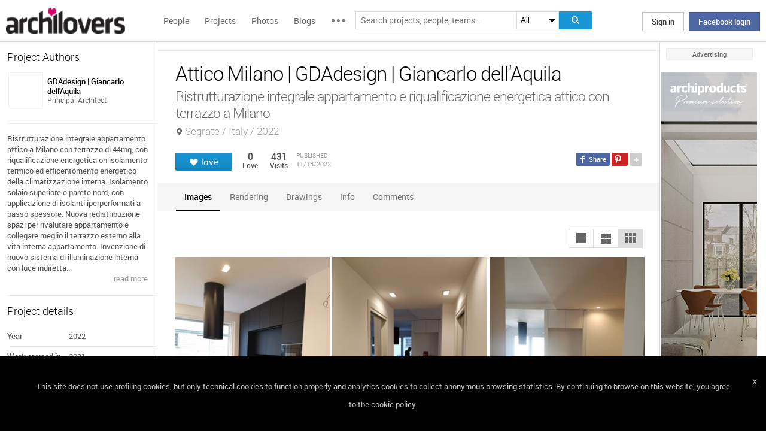

--- FILE ---
content_type: text/html; charset=UTF-8
request_url: https://www.archilovers.com/projects/307820/attico-milano.html
body_size: 1839
content:
<!DOCTYPE html>
<html lang="en">
<head>
    <meta charset="utf-8">
    <meta name="viewport" content="width=device-width, initial-scale=1">
    <title></title>
    <style>
        body {
            font-family: "Arial";
        }
    </style>
    <script type="text/javascript">
    window.awsWafCookieDomainList = [];
    window.gokuProps = {
"key":"AQIDAHjcYu/GjX+QlghicBgQ/7bFaQZ+m5FKCMDnO+vTbNg96AGe85MAbDryaCIv+G5hkV9fAAAAfjB8BgkqhkiG9w0BBwagbzBtAgEAMGgGCSqGSIb3DQEHATAeBglghkgBZQMEAS4wEQQMfqv/41xp8mxCyZaoAgEQgDtphphf91j3ohtIdrkcZhOjtKVdO6T7EOagds3zsYaLwQPIN8cNivfF/va6SSQpupzbviLhd9a0ZTvohw==",
          "iv":"D549MAHc/QAAAM44",
          "context":"W/DrVEDBGqUU7Y32mJIAbfTJpms5sQji+3lX2K4mBrfK3kx3K5juZiBIq+6KY2b6y8BxWPQraWuimZgu7w/GDLMAWfUY0oRKvz2ZhH+Tbsqr0W4GAWUDCG8eK5fP7Secm50PrJT1IA8A5Fyzqv7mzwU2+W7UW5tEpHDQ5EaP7F26Zo7jM4Cq1U+bDPy8uDAlvdYrSUgVclQAyEnj+SXCltgo/amrMB43BAFIYzNQmGWaK4HlMMbim1qUnUmPt6Ivs/SE/EAfA0uRPAl99eY+GOCGGyKmYE+8seTBVwTSs0cNPtFr010PK7UA5tMLvq6K4n4x9GmtYG7rT/xazqWTCjtynlM7KNYSrBeOP6hZMXLCCEZPm66BmOI3S4D/cj8="
};
    </script>
    <script src="https://58b12705a3eb.731d112a.us-east-2.token.awswaf.com/58b12705a3eb/336b263c04fa/63a0f74735c8/challenge.js"></script>
</head>
<body>
    <div id="challenge-container"></div>
    <script type="text/javascript">
        AwsWafIntegration.saveReferrer();
        AwsWafIntegration.checkForceRefresh().then((forceRefresh) => {
            if (forceRefresh) {
                AwsWafIntegration.forceRefreshToken().then(() => {
                    window.location.reload(true);
                });
            } else {
                AwsWafIntegration.getToken().then(() => {
                    window.location.reload(true);
                });
            }
        });
    </script>
    <noscript>
        <h1>JavaScript is disabled</h1>
        In order to continue, we need to verify that you're not a robot.
        This requires JavaScript. Enable JavaScript and then reload the page.
    </noscript>
</body>
</html>

--- FILE ---
content_type: text/html; charset=utf-8
request_url: https://www.archilovers.com/projects/307820/attico-milano.html
body_size: 20398
content:
<!DOCTYPE html>
<html lang="en" xmlns:fb="https://ogp.me/ns/fb#" data-displaymode="">
<head prefix="og:https://ogp.me/ns#">

	<title>Attico Milano | GDAdesign | Giancarlo dell&#39;Aquila</title>
	<meta charset="utf-8" />
	<meta name="description" content="Ristrutturazione integrale appartamento attico a Milano con terrazzo di 44mq, con riqualificazione energetica on isolamento termico ed efficentomento..." />
	<meta name="keywords" content="Attico Milano,Segrate,Italy,GDAdesign | Giancarlo dell&#39;Aquila,Apartments,Interior design,Interior design,Lighting Design,Lofts/Penthouses,Furniture design,led,terrazzo,moderno,calore,colore,luxury,milan,attico,appartamento,dream,effetto wow" />
	<meta property="fb:app_id" content="160857597304751" />
	<meta property="og:site_name" content="Archilovers" />
	<meta property="og:title" content="Attico Milano | GDAdesign | Giancarlo dell&#39;Aquila" />
	<meta property="og:description" content="Ristrutturazione integrale appartamento attico a Milano con terrazzo di 44mq, con riqualificazione energetica on isolamento termico ed efficentomento..." />
	<meta property="og:type" content="archilovers:project" />
	<meta property="og:url" content="https://www.archilovers.com/projects/307820/attico-milano.html" />
	<meta property="og:image" content="https://cdn.archilovers.com/projects/b_730_92594a18-1476-4f99-8047-b7b48c01f18b.jpg" />
	<meta property="og:locale" content="en_US" />
	<meta property="og:locale:alternate" content="en_GB" />
	<meta property="og:locale:alternate" content="fr_FR" />
	<meta property="og:locale:alternate" content="it_IT" />
	<meta property="article:author" content="https://www.facebook.com/archilovers" />
	<meta property="article:publisher" content="https://www.facebook.com/archilovers" />
				<meta name="twitter:site" content="ArchiloversCom" />
	<meta name="twitter:card" content="gallery" />
	<meta name="twitter:title" content="Attico Milano | GDAdesign | Giancarlo dell&#39;Aquila" />
	
	<meta name="twitter:description" content="Ristrutturazione integrale appartamento attico a Milano con terrazzo di 44mq, con riqualificazione energetica on isolamento termico ed efficentomento..." />
	
	
	<meta name="viewport" content="width=device-width,initial-scale=1.0,maximum-scale=5.0,user-scalable=yes" />
		<meta name="twitter:image0" content="https://cdn.archilovers.com/projects/b_730_92594a18-1476-4f99-8047-b7b48c01f18b.jpg" />
		<meta name="twitter:image1" content="https://cdn.archilovers.com/projects/b_730_0f3f8046-a9d7-41cc-8009-f36b5e84d3b9.jpg" />
		<meta name="twitter:image2" content="https://cdn.archilovers.com/projects/b_730_02f10133-2a5d-4033-a32d-9a69ce17e695.jpg" />
		<meta name="twitter:image3" content="https://cdn.archilovers.com/projects/b_730_5a5413c8-03e0-49fd-a1ed-99e8cbed960d.jpg" />
	<meta name="twitter:domain" content="archilovers.com" />
	<meta name="twitter:creator" content="ArchiloversCom" />
	<meta name="twitter:app:name:iphone" content="Archilovers" />
	<meta name="twitter:app:id:iphone" content="511325461" />
	<meta name="apple-itunes-app" content="app-id=511325461" />

	<link rel="alternate" type="application/rss+xml" href="https://www.archilovers.com/api/projects/feed" />
	<link rel="alternate" type="application/rss+xml" href="https://www.archilovers.com/api/stories/feed" />

	<link rel="canonical" href="https://www.archilovers.com/projects/307820/attico-milano.html" />
	<!--[if lt IE 9]><script src="https://html5shim.googlecode.com/svn/trunk/html5.js"></script><![endif]-->



	<link rel="icon" type="image/png" href="https://cdn.archilovers.com/Assets/images/icons/icon32.png" sizes="32x32">
	<link rel="icon" type="image/png" href="https://cdn.archilovers.com/Assets/images/icons/icon194.png" sizes="194x194">
	<link rel="apple-touch-icon" href="https://cdn.archilovers.com/Assets/images/icons/icon180.png" sizes="180x180">


	<link rel="manifest" href="/manifest.json">

	<link rel="preconnect" href="https://cdn.archilovers.com">
	<link rel="dns-prefetch" href="https://cdn.archilovers.com">


	<style type="text/css">
		@font-face {
			font-family: 'Roboto_';
			src: url('https://cdn.archilovers.com/Assets/fonts/Roboto-Medium-webfont.eot?1');
			src: url('https://cdn.archilovers.com/Assets/fonts/Roboto-Medium-webfont.eot?1#iefix') format('embedded-opentype'),url('https://cdn.archilovers.com/Assets/fonts/Roboto-Medium-webfont.woff?1') format('woff'),url('https://cdn.archilovers.com/Assets/fonts/Roboto-Medium-webfont.ttf?1') format('truetype'),url('https://cdn.archilovers.com/Assets/fonts/Roboto-Medium-webfont.svg?1#Roboto-Medium-webfont') format('svg');
			font-weight: bold;
			font-style: normal;
			font-display: swap;
		}

		@font-face {
			font-family: 'Roboto_';
			src: url('https://cdn.archilovers.com/Assets/fonts/Roboto-Regular-webfont.eot?1');
			src: url('https://cdn.archilovers.com/Assets/fonts/Roboto-Regular-webfont.eot?1#iefix') format('embedded-opentype'),url('https://cdn.archilovers.com/Assets/fonts/Roboto-Regular-webfont.woff?1') format('woff'),url('https://cdn.archilovers.com/Assets/fonts/Roboto-Regular-webfont.ttf?1') format('truetype'),url('https://cdn.archilovers.com/Assets/fonts/Roboto-Regular-webfont.svg?1#Roboto-Regular-webfont') format('svg');
			font-weight: normal;
			font-style: normal;
			font-display: swap;
		}

		@font-face {
			font-family: 'Roboto_';
			src: url('https://cdn.archilovers.com/Assets/fonts/Roboto-Light-webfont.eot?1');
			src: url('https://cdn.archilovers.com/Assets/fonts/Roboto-Light-webfont.eot?1#iefix') format('embedded-opentype'),url('https://cdn.archilovers.com/Assets/fonts/Roboto-Light-webfont.woff?1') format('woff'),url('https://cdn.archilovers.com/Assets/fonts/Roboto-Light-webfont.ttf?1') format('truetype'),url('https://cdn.archilovers.com/Assets/fonts/Roboto-Light-webfont.svg?1#Roboto-Light-webfont') format('svg');
			font-weight: 300;
			font-style: normal;
			font-display: swap;
		}

		@font-face {
			font-family: 'fontello';
			src: url('https://cdn.archilovers.com/Assets/fonts/fontello.eot?1');
			src: url('https://cdn.archilovers.com/Assets/fonts/fontello.eot?1#iefix') format('embedded-opentype'),url('https://cdn.archilovers.com/Assets/fonts/fontello.woff?1') format('woff'),url('https://cdn.archilovers.com/Assets/fonts/fontello.ttf?1') format('truetype'),url('https://cdn.archilovers.com/Assets/fonts/fontello.svg?1#fontello') format('svg');
			font-weight: 'normal';
			font-style: normal;
			font-display: swap;
		}

		.font-icon {
			font-family: 'fontello';
			font-style: normal;
			font-weight: normal;
			speak: none;
			display: inline-block;
			text-decoration: inherit;
			font-variant: normal;
			text-transform: none;
			-webkit-font-smoothing: antialiased;
		}

		.font-Brand {
			font-family: Roboto_,Arial;
			-webkit-font-smoothing: antialiased;
		}

		html, body, div, span, object, h1, h2, h3, h4, h5, h6, p, pre, a, img, q, u, em, i, strong, abbr, blockquote, em, u, ul, li, form, label, table, tr, th, td, hr, textarea, button, form {
			margin: 0;
			padding: 0;
			border: 0;
			outline: none;
			vertical-align: baseline;
			font-weight: inherit;
			font-style: inherit;
			font-size: 100%;
			font-family: Roboto_,Arial;
			-webkit-font-smoothing: antialiased;
			color: #515151;
		}

		article, aside, details, figcaption, figure, footer, fieldset, header, hgroup, menu, nav, section {
			display: block;
			margin: 0;
			padding: 0;
			border: 0;
			vertical-align: baseline;
			font-weight: inherit;
			font-style: inherit;
			font-size: 100%;
			font-family: Roboto_,Arial;
			-webkit-font-smoothing: antialiased;
			color: #515151;
		}

		input {
			vertical-align: baseline;
			font-weight: inherit;
			font-style: inherit;
			font-size: 100%;
			outline: none;
			font-family: Roboto_,Arial;
			-webkit-font-smoothing: antialiased;
		}

		select {
			border-color: #ddd;
		}

		html, body {
			height: 100%;
		}

		ul, li {
			list-style: none;
		}

		table, tr, td {
			border-collapse: collapse;
			border-spacing: 0;
		}

		a {
			text-decoration: none;
		}

			a:hover {
				text-decoration: underline;
			}

		body * {
			-webkit-box-sizing: border-box;
			-moz-box-sizing: border-box;
			-ms-box-sizing: border-box;
			box-sizing: border-box;
			*behavior: url(/Scripts/boxsizing.htc);
			word-spacing: 0;
		}

		:before, :after {
			-webkit-box-sizing: border-box;
			-moz-box-sizing: border-box;
			-ms-box-sizing: border-box;
			box-sizing: border-box;
			*behavior: url(/Scripts/boxsizing.htc);
		}

		.menu {
			display: none;
		}
	</style>

	

	<script type="text/javascript">
		var _gaq = _gaq || [];
		_gaq.push(['_setAccount', 'UA-5892465-3']);
		_gaq.push(['_trackPageview']);
		(function () {
			var ga = document.createElement('script'); ga.type = 'text/javascript'; ga.async = true;
			ga.src = ('https:' == document.location.protocol ? 'https://ssl' : 'http://www') + '.google-analytics.com/ga.js';
			var s = document.getElementsByTagName('script')[0]; s.parentNode.insertBefore(ga, s);
		})();
		function initialize(func) {
			addEvent("DOMContentLoaded", document, func);
		}
		function addEvent(evnt, elem, func) {
			if (elem.addEventListener)  // W3C DOM
				elem.addEventListener(evnt, func, false);
			else if (elem.attachEvent) { // IE DOM
				elem.attachEvent("on" + evnt, func);
			} else { // No much to do
				elem[evnt] = func;
			}

		}
	</script>
	<!-- Google Tag Manager -->
	<script>
	(function (w, d, s, l, i) {
			w[l] = w[l] || []; w[l].push({
				'gtm.start':
					new Date().getTime(), event: 'gtm.js'
			}); var f = d.getElementsByTagName(s)[0],
				j = d.createElement(s), dl = l != 'dataLayer' ? '&l=' + l : ''; j.async = true; j.src =
					'https://www.googletagmanager.com/gtm.js?id=' + i + dl; f.parentNode.insertBefore(j, f);
		})(window, document, 'script', 'dataLayer', 'GTM-P2J6BN5');</script>
	<!-- End Google Tag Manager -->
	

<script type="application/ld+json">
{
    "@context" : "https://schema.org",
    "@type" : "organization",
    "name" : "Archilovers.com",
    "url" : "https://www.archilovers.com",
        
        "sameAs" : [
            "https://www.facebook.com/archilovers",
            "https://twitter.com/ArchiloversCom",
            "https://plus.google.com/+archilovers",
            "https://archilovers.tumblr.com/",
            "https://www.pinterest.com/archilovers/",
            "https://instagram.com/archilovers/"
        ]}
        
}
</script>

</head>
<body class=" skin-banner skin-banner-menu">
	<form></form>
	<!-- Google Tag Manager (noscript) -->
	<noscript>
		<iframe src="https://www.googletagmanager.com/ns.html?id=GTM-P2J6BN5"
				height="0" width="0" style="display:none;visibility:hidden"></iframe>
	</noscript>
	<!-- End Google Tag Manager (noscript) -->
	<link href="https://cdn.archilovers.com/bundles/web-css?v=daEeMO2KcLTDlPfJQhkou2odl9h7wQUOuj0Weyfxess1" rel="stylesheet" />

	


	<section class="globalContainer">

		
<header class="menu" id="divmenugenerale">
    <div class="headerMenu" id="ArchiloversIntMenu">
        <section class="resizeMenu">
            <div class="netMenuAL">
                <div id="_eventsLink-container" class="poplist hasnews _eventcontainer" style="display:none">
                    
                </div>
                <div id="_followersLink-container" class="poplist hasfollow _eventcontainer" style="display:none">
                    
                </div>
                <div id="_messagesLink-container" class="poplist hasmessage _eventcontainer" style="display:none">
                    
                </div>
                <section class="container">
                        <div class="boxTd"><a onclick="javascript: $.login()" title="" class="buttonlog">Sign in</a> <span class="or">oppure</span> <a onclick="$.fblogin()" href="javascript:void(0)" class="buttonlog fb-login">Facebook login</a></div>
                </section>

            </div>
            <figure class="logo">
                <a href="/" title="">
                    <img id="LogoArchilovers" src="https://cdn.archilovers.com/assets/images/logo-archilovers.png" alt="Archilovers" title="Archilovers" width="170" height="36" style="width: auto" />
                    </a>
            </figure>
            <div class="buttonOpenMenu"></div>

            <nav class="contListMenu">
                <ul>
                    <li class="mainLink @*selected*@"><a href="/people" title="People">People</a></li>
                    <li class="mainLink">
                        <a class="linkfake" href="/projects">Projects</a>
                        <ul>
                            <li class="secLink"><a href="/projects"><span>Projects</span> List</a></li>
                            <li class="secLink"><a href="/projects/map"><span>Projects</span> Map</a></li>
                            <li class="secLink"><a href="/albums/elements"><span>Projects by</span> Elements</a></li>
                            <li class="secLink"><a href="/albums/materials"><span>Projects by</span> Materials</a></li>
                            <li class="secLink"><a href="/albums/themes"><span>Projects by</span> Themes</a></li>
                        </ul>
                    </li>

                    <li class="mainLink"><a href="/photos" title="Photos">Photos</a></li>
                    <li class="mainLink"><a href="/stories" title="Blog">Blogs</a></li>
                    <li class="mainLink">
                        <span title="" class="linkfake other"></span>
                        <ul>
                            <li class="secLink" data-name="Photos"><a href="/photos" title="Photos">Photos</a></li>
                            <li class="secLink" data-name="Blog"><a href="/stories" title="Blog">Blogs</a></li>
                            <li class="secLink"><a href="https://www.archiproducts.com" target="_blank" title="Products">Products</a></li>
                            <li class="secLink"><a href="/newsletter" title="Newsletter">Newsletters</a></li>
                            <li class="secLink"><a href="/app" title="App">App</a></li>

                            <li class="secLink">
                                <span title="Contest" class="linkfake other">Contest</span>
                                <ul>
                                    <li class="otherLink" style="font-style:italic; border-bottom: 1px solid white" data-name="I love BTicino"><a href="/bticino" title="I love BTicino">I love BTicino</a></li>
                                        <li class="otherLink" style="font-style:italic" data-name="Bar/Ristoranti/Hotel d'Autore"><a href="/contests/brhautore" title="Bar/Ristoranti/Hotel d'Autore 2017">Bar Ristoranti e Hotel d'Autore 2017 (closed)</a></li>
                                </ul>
                            </li>
                            <li class="secLink"><a target="_blank" href="https://chrome.google.com/webstore/detail/archilovers-inspiration-t/fholofncjefknlbmfkjondfolbgddjon" title="App">Chrome Extension</a></li>


                        </ul>
                    </li>
                </ul>
            </nav>
            <section class="searchMenu">
                <div class="form" id="tableSearch">
                    <fieldset class="input-fieldset">
                        <div class="space-input">
                            <div class="content-input">
                                <input Placeholder-0="Search people or teams.." Placeholder-1="Search projects, people, teams.." Placeholder-2="Search photos.." Placeholder-40="Search projects.." Placeholder-70="Search stories.." id="SearchSuggest" name="SearchSuggest" type="text" value="" />
                                <input name="__RequestVerificationToken" type="hidden" value="XgpIoEDpQMHaQDzBr4e2ej6CuUmPPn6hDoKtBVj0HMO2g58o0XhJPoEuuo7NdTJTYCy-CUuc2cra7iGOKKUk-hvTdjQ1" />
                            </div>
                        </div>
                    </fieldset>
                    <select id="SearchSuggest_Context" name="SearchSuggest_Context"><option selected="selected" value="-1">All</option>
<option value="0">People</option>
<option value="40">Projects</option>
<option value="70">Blogs</option>
<option value="2">Photos</option>
</select>
                    <i class="bigIcon" onclick="javascript: window.searchSuggest.Search();" style="cursor: pointer"></i>
                </div>
            </section>
        </section>
    </div>
        <div class="wrap-join dn">
            <div class="popup-join">
                <a onclick="javascript: $.register()" title="" class="signin">Sign Up</a>
                <section class="text">
                    <span>Share and discover Architecture<br />and Interior design</span>
                </section>
            </div>
        </div>
</header>


		<div class="main">
            <div class="socialSideBar">
                <a href="https://www.facebook.com/archilovers" title="Facebook" class="facebook" target="_blank" rel="noopener"></a>
                <a href="https://twitter.com/ArchiloversCom" title="Twitter" class="twitter" target="_blank" rel="noopener"></a>
                <a href="https://archilovers.tumblr.com/" title="Tumblr" class="tumblr" target="_blank" rel="noopener"></a>
                <a href="https://pinterest.com/archilovers/" title="Pinterest" class="pinterest" target="_blank" rel="noopener"></a>
                <a href="https://instagram.com/archilovers/" title="Instagram" class="instagram" target="_blank" rel="noopener"></a>
                <a href="https://www.threads.net/@archilovers" title="Threads" class="threads" target="_blank" rel="noopener"></a>
            </div>
			<div class="outer">
				<section class="column-center">
					
    <section class="summary">
            </section>

					





<div>

    <header class="heading">
        
        <hgroup>
            <h1>Attico Milano | GDAdesign | Giancarlo dell&#39;Aquila</h1>
            <h2>
                <span>Ristrutturazione integrale appartamento e riqualificazione energetica attico con terrazzo a Milano</span>
                    <span class="location">Segrate / Italy / 2022</span>
            </h2>
        </hgroup>


        <div class="viewinfo project">
            
<div class="sharedbar">
    <ul class="conticonshared">
        <li  title="facebook" class="i-facebook"></li>
        <li  title="pinterest" class="i-pinterest"></li>
        <li class="addShare open"></li>
        <li  title="twitter" class="i-twitter"></li>     
        
        <li  title="tumblr" class="i-tumblr"></li>
        <li  title="linkedin" class="i-linkedin"></li>
        <li class="removeShare"></li>
    </ul>
</div>

            
<button class="loveaction love False " onclick="love(event)" data-command="{&quot;controller&quot;:&quot;projects&quot;, &quot;id&quot;:307820, &quot;action&quot;:&quot;love?value=true&quot;, &quot;type&quot;:&quot;post&quot;}" data-undo-command="{&quot;controller&quot;:&quot;projects&quot;, &quot;id&quot;:307820, &quot;action&quot;:&quot;love?value=false&quot;, &quot;type&quot;:&quot;post&quot;}" type="button">
	<span class="conlovers">
		<h4>love</h4>
		<h5>loved</h5>
	</span>
	<span class="no-follow">
		<h6>unlove</h6>
	</span>
</button>
<span class="numlove"><i></i>0</span>

            <div class="cont-views">
                <a class="viewsOn lovers" href="#lovers"><span class="numviews">0</span> <span class="text">Love</span></a>
                <span class="viewsOn visits"><span class="numviews">431</span> <span class="text">Visits</span></span>
                <span class="date-pub">Published<time class="upDate" pubdate="pubdate" datetime="11/13/2022">11/13/2022</time></span>
            </div>
        </div>
    </header>

    <div class="tabs ui-tabs">
        <ul class="ui-tabs ui-tabs-nav ui-helper-reset ui-helper-clearfix ui-widget-header ui-corner-all">
                <li><a href="#images-TAB">Images</a></li>
                                <li><a href="#renderings-TAB">Rendering</a></li>
                                <li><a href="#drawings-TAB">Drawings</a></li>
                                                                                <li><a href="#info-TAB">Info</a></li>
                                        
            <li><a href="#post-TAB">Comments<i></i></a></li>
        </ul>

        <div id="images-TAB">
            <section class="optionbar">
                <div id="displayOption1" class="ui-buttonset">
                    <input type="radio" id="displayOption1-1" name="displayOption" value="1col" /><label for="displayOption1-1" aria-label="1col"></label>
                    <input type="radio" id="displayOption2-1" name="displayOption" value="2col" /><label for="displayOption2-1" aria-label="2col"></label>
                    <input type="radio" id="displayOption3-1" name="displayOption" value="grid" /><label for="displayOption3-1" aria-label="grid"></label>
                </div>
            </section>
            <div class="masonry"></div>
        </div>
        <div id="renderings-TAB">
            <section class="optionbar">
                <div id="displayOption2" class="ui-buttonset">
                    <input type="radio" id="displayOption1-2" name="displayOption2" value="1col" /><label for="displayOption1-2" aria-label="1col"></label>
                    <input type="radio" id="displayOption2-2" name="displayOption2" value="2col" /><label for="displayOption2-2" aria-label="2col"></label>
                    <input type="radio" id="displayOption3-2" name="displayOption2" value="grid" /><label for="displayOption3-2" aria-label="grid"></label>
                </div>
            </section>
            <div class="masonry"></div>
        </div>
        <div id="drawings-TAB">
            <section class="optionbar">
                <div id="displayOption3" class="ui-buttonset">
                    <input type="radio" id="displayOption1-3" name="displayOption3" value="1col" /><label for="displayOption1-3" aria-label="1col"></label>
                    <input type="radio" id="displayOption2-3" name="displayOption3" value="2col" /><label for="displayOption2-3" aria-label="2col"></label>
                    <input type="radio" id="displayOption3-3" name="displayOption3" value="grid" /><label for="displayOption3-3" aria-label="grid"></label>
                </div>
            </section>
            <div class="masonry"></div>
        </div>
        <div id="mobile-TAB">
            <section class="optionbar">
                <div id="displayOption4" class="ui-buttonset">
                    <input type="radio" id="displayOption1-4" name="displayOption4" value="1col" /><label for="displayOption1-4" aria-label="1col"></label>
                    <input type="radio" id="displayOption2-4" name="displayOption4" value="2col" /><label for="displayOption2-4" aria-label="2col"></label>
                    <input type="radio" id="displayOption3-4" name="displayOption4" value="grid" /><label for="displayOption3-4" aria-label="grid"></label>
                </div>
            </section>
            <div class="masonry"></div>
        </div>
        <div id="videos-TAB">
        </div>
        <div id="resources-TAB" class="items ui-sortable">
            <div class="resources">
            </div>
        </div>
        <div id="info-TAB" class="info-tab"><p>Ristrutturazione integrale appartamento attico a Milano con terrazzo di 44mq, con riqualificazione energetica on isolamento termico ed efficentomento energetico della climatizzazione interna. Isolamento solaio superiore e parete nord, con applicazione di isolanti iperperformati a basso spessore.</p><br/><p>Nuova redistribuzione spazi per rivalutare appartamento e collegare meglio il terrazzo esterno alla vita interna appartamento.</p><br/><p>Invenzione di nuovo sistema di illuminazione interna con luce indiretta perimetrale.</p><br/><p>Progetto arredi e falegnameria.</p></div>
        <div id="products-TAB" class="product-tab">
            <div id="products-container"></div>
        </div>
        <div id="lovers-TAB" class="people-tab">
            <small>0 users love this project</small>
        </div>
        <div id="blog-TAB">
            <div id="blog-container" class="blog-tab masonry">
                

            </div>
        </div>
        <div id="post-TAB" class="comments-tab">
            


	<div id="comment-resources" class="dn"
			 data-confirm-title="Comments"
			 data-confirm-message="Do you really want to delete the comment?"
			 data-confirm-ok="Ok"
			 data-confirm-cancel="Cancel"
			 data-remove-url="/api/projects/307820/comments">
	</div>
	<div id="reportitem-resources" class="dn"
			 data-confirm-title="Report abuse"
			 data-confirm-message="Do you want to report spam or inappropriate content to Archilovers staff?"
			 data-confirm-ok="Ok"
			 data-confirm-cancel="Cancel"
			 data-reportok-message="Thank you for reporting. If this content does not meet our community guidelines, we will remove it.">
	</div>
	<section class="comments show"
			data-item-id="0"
			data-getaction="/projects/307820/comments"
			data-prevaction="/projects/307820/comments"
			data-count="0" data-page="0">
		<header class="titlecomments">Comments</header>
		<ul class="_comments"></ul>
			<span class="writecomment">comment</span>
<form action="/projects/307820/comments" class="addcomment" method="post">		<figure>
				<img src="https://www.archilovers.com/assets/images/unknow_user_thumb1.png" alt="user" />
		</figure>
<span class="field-validation-valid" data-valmsg-for="text" data-valmsg-replace="true"></span><textarea cols="20" data-val="true" data-val-maxlength="The field text must be a string or array type with a maximum length of &#39;500&#39;." data-val-maxlength-max="500" data-val-required="The text field is required." data_auth="False" id="text" name="text" placeholder="Post your comment here" readonly="readonly" rows="2">
</textarea>		<div class="contbutton">
			<button type="submit" id="sendComment-0" class="button submit" data-size="invisible">comment</button>
			<button type="button" class="button cancel">Cancel</button>
		</div>
</form>
	</section>



<script src="https://www.google.com/recaptcha/api.js" async defer></script>
        </div>
    </div>
    <div class="floating-anchor"></div>

    <div class="floating" style="display: none">
        <form class="addcomment" novalidate="novalidate">
            <figure>
                    <img src="https://www.archilovers.com/assets/images/unknow_user_thumb1.png" alt="" />
            </figure>
            <textarea cols="20" placeholder="Post your comment here" rows="2"></textarea>
        </form>
    </div>
    <div id="enlarge" class="enlarge" style="position:fixed">Enlarge image</div>
    <div style="visibility:hidden;padding:0 29px 0 30px;margin-right:-10px">
        <div class="rif _2col"></div>
        <div class="rif grid"></div>
    </div>
</div>




<div id="bigMapContainer" title="Attico Milano" style="display:none;width:740px;height:400px" class="contentAddproject">
    



<div class="container_16" style="width:740px;height:400px">
	<article class="grid_16" style="width:740px;height:400px">
		<div id="loading" class="loadingOverlayHeart"></div>
		<div class="item rounded dark">
			<div id="map_canvas_24560697" class="map" style="width:740px;height:400px"></div>
		</div>
	</article>
</div>






</div>
<div id="PlayTubeWindowDialog" style="display:none; width:660px" class="grCreate">
    <div class="tr" style="width:660px">
        <div class="td-l inputBox" style="width:660px">
            <iframe id="EmbedTube" title="Video player" width="640" height="390" src="" frameborder="0" allowfullscreen></iframe>
        </div>
    </div>
</div>








				</section>
				<section class="column-left">
					
        <article class="boxmodel">
            <header>Project Authors</header>
            <!-- /Views/MembersPartial.cshtml -->
            

<ul class="member">
    <li>
			<a href="/giancarlo-dellaquila-163845/" data-summary="1" data-id="163845">
					<figure class="" title="">
		<div><img alt="GDAdesign | Giancarlo dell&#39;Aquila" title="GDAdesign | Giancarlo dell&#39;Aquila" src="https://img.edilportale.com/profile-image/thumb4_0ac4c55a-f5f8-4db6-8845-bcff0d5bb84a.jpg" width="58" height="58" /></div>
		<figcaption>
			<div><h2><p class="name">GDAdesign | Giancarlo dell&#39;Aquila</p></h2><p class="job">Principal Architect</p></div>
		</figcaption>
	</figure>

			</a>
        
    </li>
</ul>




        </article>


        <article class="boxmodel">
            <p class="description">Ristrutturazione integrale appartamento attico a Milano con terrazzo di 44mq, con riqualificazione energetica on isolamento termico ed efficentomento energetico della climatizzazione interna. Isolamento solaio superiore e parete nord, con applicazione di isolanti iperperformati a basso spessore.
Nuova redistribuzione spazi per rivalutare appartamento e collegare meglio il terrazzo esterno alla vita interna appartamento.
Invenzione di nuovo sistema di illuminazione interna con luce indiretta...</p>
<footer><a href="#info">read more </a></footer>        </article>

    <article class="boxmodel">
        <header>Project details</header>
<ul class="details">
    <li><span>Year</span> <span>2022</span></li>     <li><span>Work started in</span> <span>2021</span></li>     <li><span>Work finished in</span> <span>2022</span></li>     <li><span>Main structure</span> <span>Reinforced concrete</span></li>     <li><span>Client</span> <span>privato</span></li>     <li><span>Status</span> <span>Completed works</span></li>     <li><span>Type</span> <span>Apartments / Interior design / Interior design / Lighting Design / Lofts/Penthouses / Furniture design</span></li> 
</ul>
    </article>

        <article class="boxmodel">
            <header>Tags</header>
            <div class="tags-list">
                    <a rel="nofollow" href="/home/search?keywords=led">led</a><span>/</span>
                    <a rel="nofollow" href="/home/search?keywords=terrazzo">terrazzo</a><span>/</span>
                    <a rel="nofollow" href="/home/search?keywords=moderno">moderno</a><span>/</span>
                    <a rel="nofollow" href="/home/search?keywords=calore">calore</a><span>/</span>
                    <a rel="nofollow" href="/home/search?keywords=colore">colore</a><span>/</span>
                    <a rel="nofollow" href="/home/search?keywords=luxury">luxury</a><span>/</span>
                    <a rel="nofollow" href="/home/search?keywords=milan">milan</a><span>/</span>
                    <a rel="nofollow" href="/home/search?keywords=attico">attico</a><span>/</span>
                    <a rel="nofollow" href="/home/search?keywords=appartamento">appartamento</a><span>/</span>
                    <a rel="nofollow" href="/home/search?keywords=dream">dream</a><span>/</span>
                    <a rel="nofollow" href="/home/search?keywords=effetto%20wow">effetto wow</a><span>/</span>
            </div>
        </article>


    <section id="instagram-items-anchor" class="boxmodel">
        <a target="_blank" href="http://bit.ly/Archilovers_Instagram">
            <img id="instagramImage" alt="Archilovers On Instagram" title="Archilovers On Instagram" src="[data-uri]" width="250" height="500" />
        </a>
    </section>

    <section id="related-items-anchor" class="boxmodel"></section>
    <div id="related-items">


</div>


				</section>
				<aside class="column-right">
					<div class="content fixed">
						<div class="product-ads">
							

						</div>
						<div class="sponsor-title">Advertising</div>
						<div class="banners">
							

<script type='text/javascript'>(function(){i=new Image();i.src='/adv-m/981747/i';})();</script><noscript><img style='display:none' src='/adv-m/981747/i'/></noscript>								<a class="skyescraper-banner" href="/adv-m/981747/c" target="_blank" title="" rel="nofollow">
									<img class="wp-image-3002 size-full aligncenter" src="https://adv.archilovers.com/velux_160_1025_mono.jpg" alt="" width="160" height="600" />
								</a>

						</div>
					</div>
				</aside>

			</div>
		</div>
		<div class="scrolltop" id="scrollTop"></div>
		
<footer class="footer-page">


    <div id="cookieDisc" class="cookie-bar" style="display:none">
        <div class="content-cookie">
            <div id="cookieDiscCloseText" class="close-cookie"><i>X</i></div>
            <div class="msgtext-cookie"><a class="_skipjs" href="/help/cookies" target="_blank">
            This site does not use profiling cookies, but only technical cookies to function properly and analytics cookies to collect anonymous browsing statistics. By continuing to browse on this website, you agree to the cookie policy.
</a></div>
            
        </div>
    </div>

    <section class="content">
        
        <div class="box-link-footer">
            <ul class="link-footer">
                <li class="title">Start</li>
                <li><a href="/help/basics#start" target="_blank">Welcome</a></li>
                <li><a href="/help/basics#profile" target="_blank">Create your profile</a></li>
                <li><a href="/help/basics#projects" target="_blank">Publish projects</a></li>
                <li><a href="/help/basics#photos" target="_blank">Share photos</a></li>
                <li><a href="/help/basics#stories" target="_blank">Write a blog story</a></li>
            </ul>
            <ul class="link-footer">
                <li class="title">Topics</li>
                <li><a href="/help/faq" target="_blank">FAQ</a></li>
                <li><a id="anchorContactUs" href="javascript:void(0)">Contact us</a></li>
                <li><a href="/app" target="_blank">App&#160;Download</a></li>
                <li><a href="/newsletter" target="_blank">Newsletters</a></li>
                <li><a href="https://archipassport.com/careers/" target="_blank">Careers</a></li>
                    <li><a href="https://business.archiproducts.com/en/" target="_blank" style="color:#39c">Advertise your products</a></li>

            </ul>
        </div>
        <div class="network">
            <ul class="logo-network">
                <li class="title">Network</li>
                <li class="archipassport"><a title="Archipassport" href="https://www.archipassport.com/" target="_blank" rel="noopener"></a></li>
                <li class="archiproducts"><a title="Archiproducts" href="https://www.archiproducts.com/" target="_blank" rel="noopener"></a></li>
                <li class="archiportale"><a title="Archiportale" href="https://www.archiportale.com/" target="_blank" rel="noopener"></a></li>
                <li class="edilportale"><a title="Edilportale" href="https://www.edilportale.com/" target="_blank" rel="noopener"></a></li>
            </ul>
        </div>
        <ul class="logo-social">
            <li class="title">Follow us</li>
            <li class="facebook"><a title="Facebook" href="https://www.facebook.com/archilovers" target="_blank" rel="noopener"></a></li>
            <li class="twitter"><a title="Twitter" href="https://twitter.com/ArchiloversCom" target="_blank" rel="noopener"></a></li>
            <li class="tumblr"><a title="Tumblr" href="https://archilovers.tumblr.com/" target="_blank" rel="noopener"></a></li>
            <li class="pinterest"><a title="Pinterest" href="https://pinterest.com/archilovers/" target="_blank" rel="noopener"></a></li>

            <li class="instagram"><a title="Instagram" href="https://instagram.com/archilovers" target="_blank" rel="noopener"></a></li>
            <li class="flipboard"><a title="Flipboard" href="https://flipboard.com/@archilovers/archilovers-tvgs3sinz" target="_blank" rel="noopener"></a></li>
            <li class="youtube"><a title="Youtube" href="https://www.youtube.com/user/Archilovers" target="_blank" rel="noopener"></a></li>
            <li class="threads"><a title="Threads" href="https://www.threads.net/@archilovers" target="_blank" rel="noopener"></a></li>
        </ul>
        <div class="box-link-footer titleBtn">
            <ul class="link-footer">
                    <li class="title"><a title="Advertise" href="https://business.archiproducts.com/en/advertising/" target="_blank" rel="noopener">Advertise</a></li>

                
            </ul>
        </div>

    </section>
	<section class="copyright">
		<div>
            <span>
                &#169; 2026 Archilovers.com - P.IVA IT05611580720 - Newspaper registered at the Court of Bari, General Registry No. 1861/2020 – &#169; All reproduction rights reserved
                <a href="https://www.archilovers.com/help/terms">Terms of use</a>
                <a href="https://www.archilovers.com/help/privacy">Privacy</a>
                <a href="https://www.archilovers.com/help/cookies">Cookies</a>
                <a href="/sitemap">Sitemap</a>
                <select id="changelanguage">
                        <option selected data-href="/account/language?lang=en&amp;returnUrl=%2Fprojects%2F307820%2Fattico-milano.html">English</option>
                        <option  data-href="/account/language?lang=it&amp;returnUrl=%2Fprojects%2F307820%2Fattico-milano.html">Italiano</option>
                        <option  data-href="/account/language?lang=fr&amp;returnUrl=%2Fprojects%2F307820%2Fattico-milano.html">Fran&#231;ais</option>
                </select>
            </span>

		</div>
	</section>

    <div id="shareme" class="share-social"></div>

</footer>

		
		<aside class="cont-alert">
			<section class="success">
				<h6></h6>
				<span></span>
			</section>
		</aside>
		<div id="tmp"></div>
		<div id="summary" class="people-search hover-people"></div>
	</section>



	<!--[if lt IE 9]>
	<script src="https://cdnjs.cloudflare.com/ajax/libs/jquery/1.11.1/jquery.min.js" defer></script>

	<![endif]-->
	<!--[if gte IE 9]><!-->
	<script src="https://cdnjs.cloudflare.com/ajax/libs/jquery/2.1.1/jquery.min.js" defer></script>

	<!--<![endif]-->
	<script src="https://cdn.archilovers.com/bundles/jquery-pkg?v=2R-XyCnnZ-gBecTH0M2tB0J-Y9IPm_2iM3AjYhxGchQ1" defer></script>

	<script src="https://cdn.archilovers.com/bundles/archilovers-web-pkg?v=GUmS8K59yF3APfiEdldhWwBLV55ayVl77FhoG8BIoCM1" defer></script>

	
    <script src="https://cdn.archilovers.com/bundles/masonry?v=1yj4jBeNFcN937rv_8O-duMVj9F8Zy0fOALb5OF7d401" defer></script>

    <script src="https://cdn.archilovers.com/bundles/preloadjs?v=Ut16dg1niN3jEGsL29aBkyjfbGHtl8VOPC8oNTRRRHw1" defer></script>

    <script src="https://cdn.archilovers.com/bundles/videoplayer?v=svVKt5fAbjXqHQSTj62PULEWRyGF84vqlFw_l3ypb4w1" defer></script>


    <script type="text/javascript">

        initialize(function () {
			$(document).ready(init);
			$(document).ready(bindEvents);
		});

        var page = 3;

        function init() {

            var instagramImages = [
                '/Assets/bannerInstagram/banner_AL_1.jpg',
                '/Assets/bannerInstagram/banner_AL_2.jpg',
                '/Assets/bannerInstagram/banner_AL_3.jpg',
                '/Assets/bannerInstagram/banner_AL_4.jpg',
                '/Assets/bannerInstagram/banner_AL_5.jpg',
                '/Assets/bannerInstagram/banner_AL_6.jpg',
            ];


            var randomNumber = Math.floor(Math.random() * instagramImages.length);
            $("#instagramImage").attr('src', instagramImages[randomNumber].toString());


			window.ProjectId = 307820;
			window.PrincipalId = 163845;
			window.PrincipalType = 1;

			window.format = "grid";
			window.resources = [];
            window.resources['images'] = [{"Description":"cucina ful black con topo in marckina","IsCoverImage":true,"Copyright":"GDAdesign","Order":10,"CommentsCount":0,"TagsCount":0,"Tags":[],"Lat":null,"Lng":null,"Place":null,"Loves":0,"ILove":false,"IsDeleted":false,"IsUpdated":false,"File":{"Id":3196376,"Name":"92594a18-1476-4f99-8047-b7b48c01f18b.jpg","Formats":{"Original":{"Width":2736,"Height":3648,"Key":"Original","Uri":"https://cdn.archilovers.com/projects/92594a18-1476-4f99-8047-b7b48c01f18b.jpg"},"Small":{"Width":250,"Height":150,"Key":"Small","Uri":"https://cdn.archilovers.com/projects/d_250_92594a18-1476-4f99-8047-b7b48c01f18b.jpg"},"Medium":{"Width":730,"Height":973,"Key":"Medium","Uri":"https://cdn.archilovers.com/projects/b_730_92594a18-1476-4f99-8047-b7b48c01f18b.jpg"},"Large":{"Width":2400,"Height":1600,"Key":"Large","Uri":"https://cdn.archilovers.com/projects/92594a18-1476-4f99-8047-b7b48c01f18b.jpg?w=2400\u0026h=1600"}},"FilePaths":["\\\\smb-fs\\store\\FILEPROGETTI\\Big\\92594a18-1476-4f99-8047-b7b48c01f18b.jpg","\\\\smb-fs\\store\\FILEPROGETTI\\Big\\g_105_92594a18-1476-4f99-8047-b7b48c01f18b.jpg","\\\\smb-fs\\store\\FILEPROGETTI\\Big\\e_150_92594a18-1476-4f99-8047-b7b48c01f18b.jpg","\\\\smb-fs\\store\\FILEPROGETTI\\Big\\f_200_92594a18-1476-4f99-8047-b7b48c01f18b.jpg","\\\\smb-fs\\store\\FILEPROGETTI\\Big\\c_383_92594a18-1476-4f99-8047-b7b48c01f18b.jpg","\\\\smb-fs\\store\\FILEPROGETTI\\Big\\b_730_92594a18-1476-4f99-8047-b7b48c01f18b.jpg","\\\\smb-fs\\store\\FILEPROGETTI\\Big\\d_250_92594a18-1476-4f99-8047-b7b48c01f18b.jpg"]},"Formats":{"Original":{"Width":2736,"Height":3648,"Key":"Original","Uri":"https://cdn.archilovers.com/projects/92594a18-1476-4f99-8047-b7b48c01f18b.jpg"},"Small":{"Width":250,"Height":150,"Key":"Small","Uri":"https://cdn.archilovers.com/projects/d_250_92594a18-1476-4f99-8047-b7b48c01f18b.jpg"},"Medium":{"Width":730,"Height":973,"Key":"Medium","Uri":"https://cdn.archilovers.com/projects/b_730_92594a18-1476-4f99-8047-b7b48c01f18b.jpg"},"Large":{"Width":2400,"Height":1600,"Key":"Large","Uri":"https://cdn.archilovers.com/projects/92594a18-1476-4f99-8047-b7b48c01f18b.jpg?w=2400\u0026h=1600"}},"Width":2736,"Height":3648,"Id":3196376,"Name":"92594a18-1476-4f99-8047-b7b48c01f18b.jpg","TypeId":2},{"Description":"ingresso","IsCoverImage":false,"Copyright":"GDAdesign","Order":0,"CommentsCount":0,"TagsCount":0,"Tags":[],"Lat":null,"Lng":null,"Place":null,"Loves":0,"ILove":false,"IsDeleted":false,"IsUpdated":false,"File":{"Id":3501574,"Name":"0f3f8046-a9d7-41cc-8009-f36b5e84d3b9.jpg","Formats":{"Original":{"Width":2736,"Height":3648,"Key":"Original","Uri":"https://cdn.archilovers.com/projects/0f3f8046-a9d7-41cc-8009-f36b5e84d3b9.jpg"},"Small":{"Width":250,"Height":150,"Key":"Small","Uri":"https://cdn.archilovers.com/projects/d_250_0f3f8046-a9d7-41cc-8009-f36b5e84d3b9.jpg"},"Medium":{"Width":730,"Height":973,"Key":"Medium","Uri":"https://cdn.archilovers.com/projects/b_730_0f3f8046-a9d7-41cc-8009-f36b5e84d3b9.jpg"},"Large":{"Width":2400,"Height":1600,"Key":"Large","Uri":"https://cdn.archilovers.com/projects/0f3f8046-a9d7-41cc-8009-f36b5e84d3b9.jpg?w=2400\u0026h=1600"}},"FilePaths":["\\\\smb-fs\\store\\FILEPROGETTI\\Big\\0f3f8046-a9d7-41cc-8009-f36b5e84d3b9.jpg","\\\\smb-fs\\store\\FILEPROGETTI\\Big\\g_105_0f3f8046-a9d7-41cc-8009-f36b5e84d3b9.jpg","\\\\smb-fs\\store\\FILEPROGETTI\\Big\\e_150_0f3f8046-a9d7-41cc-8009-f36b5e84d3b9.jpg","\\\\smb-fs\\store\\FILEPROGETTI\\Big\\f_200_0f3f8046-a9d7-41cc-8009-f36b5e84d3b9.jpg","\\\\smb-fs\\store\\FILEPROGETTI\\Big\\c_383_0f3f8046-a9d7-41cc-8009-f36b5e84d3b9.jpg","\\\\smb-fs\\store\\FILEPROGETTI\\Big\\b_730_0f3f8046-a9d7-41cc-8009-f36b5e84d3b9.jpg","\\\\smb-fs\\store\\FILEPROGETTI\\Big\\d_250_0f3f8046-a9d7-41cc-8009-f36b5e84d3b9.jpg"]},"Formats":{"Original":{"Width":2736,"Height":3648,"Key":"Original","Uri":"https://cdn.archilovers.com/projects/0f3f8046-a9d7-41cc-8009-f36b5e84d3b9.jpg"},"Small":{"Width":250,"Height":150,"Key":"Small","Uri":"https://cdn.archilovers.com/projects/d_250_0f3f8046-a9d7-41cc-8009-f36b5e84d3b9.jpg"},"Medium":{"Width":730,"Height":973,"Key":"Medium","Uri":"https://cdn.archilovers.com/projects/b_730_0f3f8046-a9d7-41cc-8009-f36b5e84d3b9.jpg"},"Large":{"Width":2400,"Height":1600,"Key":"Large","Uri":"https://cdn.archilovers.com/projects/0f3f8046-a9d7-41cc-8009-f36b5e84d3b9.jpg?w=2400\u0026h=1600"}},"Width":2736,"Height":3648,"Id":3501574,"Name":"0f3f8046-a9d7-41cc-8009-f36b5e84d3b9.jpg","TypeId":2},{"Description":"ingresso pranzo soggiorno","IsCoverImage":false,"Copyright":"GDAdesign","Order":1,"CommentsCount":0,"TagsCount":0,"Tags":[],"Lat":null,"Lng":null,"Place":null,"Loves":0,"ILove":false,"IsDeleted":false,"IsUpdated":false,"File":{"Id":3476540,"Name":"02f10133-2a5d-4033-a32d-9a69ce17e695.jpg","Formats":{"Original":{"Width":2736,"Height":3648,"Key":"Original","Uri":"https://cdn.archilovers.com/projects/02f10133-2a5d-4033-a32d-9a69ce17e695.jpg"},"Small":{"Width":250,"Height":150,"Key":"Small","Uri":"https://cdn.archilovers.com/projects/d_250_02f10133-2a5d-4033-a32d-9a69ce17e695.jpg"},"Medium":{"Width":730,"Height":973,"Key":"Medium","Uri":"https://cdn.archilovers.com/projects/b_730_02f10133-2a5d-4033-a32d-9a69ce17e695.jpg"},"Large":{"Width":2400,"Height":1600,"Key":"Large","Uri":"https://cdn.archilovers.com/projects/02f10133-2a5d-4033-a32d-9a69ce17e695.jpg?w=2400\u0026h=1600"}},"FilePaths":["\\\\smb-fs\\store\\FILEPROGETTI\\Big\\02f10133-2a5d-4033-a32d-9a69ce17e695.jpg","\\\\smb-fs\\store\\FILEPROGETTI\\Big\\g_105_02f10133-2a5d-4033-a32d-9a69ce17e695.jpg","\\\\smb-fs\\store\\FILEPROGETTI\\Big\\e_150_02f10133-2a5d-4033-a32d-9a69ce17e695.jpg","\\\\smb-fs\\store\\FILEPROGETTI\\Big\\f_200_02f10133-2a5d-4033-a32d-9a69ce17e695.jpg","\\\\smb-fs\\store\\FILEPROGETTI\\Big\\c_383_02f10133-2a5d-4033-a32d-9a69ce17e695.jpg","\\\\smb-fs\\store\\FILEPROGETTI\\Big\\b_730_02f10133-2a5d-4033-a32d-9a69ce17e695.jpg","\\\\smb-fs\\store\\FILEPROGETTI\\Big\\d_250_02f10133-2a5d-4033-a32d-9a69ce17e695.jpg"]},"Formats":{"Original":{"Width":2736,"Height":3648,"Key":"Original","Uri":"https://cdn.archilovers.com/projects/02f10133-2a5d-4033-a32d-9a69ce17e695.jpg"},"Small":{"Width":250,"Height":150,"Key":"Small","Uri":"https://cdn.archilovers.com/projects/d_250_02f10133-2a5d-4033-a32d-9a69ce17e695.jpg"},"Medium":{"Width":730,"Height":973,"Key":"Medium","Uri":"https://cdn.archilovers.com/projects/b_730_02f10133-2a5d-4033-a32d-9a69ce17e695.jpg"},"Large":{"Width":2400,"Height":1600,"Key":"Large","Uri":"https://cdn.archilovers.com/projects/02f10133-2a5d-4033-a32d-9a69ce17e695.jpg?w=2400\u0026h=1600"}},"Width":2736,"Height":3648,"Id":3476540,"Name":"02f10133-2a5d-4033-a32d-9a69ce17e695.jpg","TypeId":2},{"Description":"arredo su disegno","IsCoverImage":false,"Copyright":"GDAdesign","Order":2,"CommentsCount":0,"TagsCount":0,"Tags":[],"Lat":null,"Lng":null,"Place":null,"Loves":0,"ILove":false,"IsDeleted":false,"IsUpdated":false,"File":{"Id":3476537,"Name":"5a5413c8-03e0-49fd-a1ed-99e8cbed960d.jpg","Formats":{"Original":{"Width":2736,"Height":3648,"Key":"Original","Uri":"https://cdn.archilovers.com/projects/5a5413c8-03e0-49fd-a1ed-99e8cbed960d.jpg"},"Small":{"Width":250,"Height":150,"Key":"Small","Uri":"https://cdn.archilovers.com/projects/d_250_5a5413c8-03e0-49fd-a1ed-99e8cbed960d.jpg"},"Medium":{"Width":730,"Height":973,"Key":"Medium","Uri":"https://cdn.archilovers.com/projects/b_730_5a5413c8-03e0-49fd-a1ed-99e8cbed960d.jpg"},"Large":{"Width":2400,"Height":1600,"Key":"Large","Uri":"https://cdn.archilovers.com/projects/5a5413c8-03e0-49fd-a1ed-99e8cbed960d.jpg?w=2400\u0026h=1600"}},"FilePaths":["\\\\smb-fs\\store\\FILEPROGETTI\\Big\\5a5413c8-03e0-49fd-a1ed-99e8cbed960d.jpg","\\\\smb-fs\\store\\FILEPROGETTI\\Big\\g_105_5a5413c8-03e0-49fd-a1ed-99e8cbed960d.jpg","\\\\smb-fs\\store\\FILEPROGETTI\\Big\\e_150_5a5413c8-03e0-49fd-a1ed-99e8cbed960d.jpg","\\\\smb-fs\\store\\FILEPROGETTI\\Big\\f_200_5a5413c8-03e0-49fd-a1ed-99e8cbed960d.jpg","\\\\smb-fs\\store\\FILEPROGETTI\\Big\\c_383_5a5413c8-03e0-49fd-a1ed-99e8cbed960d.jpg","\\\\smb-fs\\store\\FILEPROGETTI\\Big\\b_730_5a5413c8-03e0-49fd-a1ed-99e8cbed960d.jpg","\\\\smb-fs\\store\\FILEPROGETTI\\Big\\d_250_5a5413c8-03e0-49fd-a1ed-99e8cbed960d.jpg"]},"Formats":{"Original":{"Width":2736,"Height":3648,"Key":"Original","Uri":"https://cdn.archilovers.com/projects/5a5413c8-03e0-49fd-a1ed-99e8cbed960d.jpg"},"Small":{"Width":250,"Height":150,"Key":"Small","Uri":"https://cdn.archilovers.com/projects/d_250_5a5413c8-03e0-49fd-a1ed-99e8cbed960d.jpg"},"Medium":{"Width":730,"Height":973,"Key":"Medium","Uri":"https://cdn.archilovers.com/projects/b_730_5a5413c8-03e0-49fd-a1ed-99e8cbed960d.jpg"},"Large":{"Width":2400,"Height":1600,"Key":"Large","Uri":"https://cdn.archilovers.com/projects/5a5413c8-03e0-49fd-a1ed-99e8cbed960d.jpg?w=2400\u0026h=1600"}},"Width":2736,"Height":3648,"Id":3476537,"Name":"5a5413c8-03e0-49fd-a1ed-99e8cbed960d.jpg","TypeId":2},{"Description":"armadi a muro","IsCoverImage":false,"Copyright":"GDAdesign","Order":3,"CommentsCount":0,"TagsCount":0,"Tags":[],"Lat":null,"Lng":null,"Place":null,"Loves":0,"ILove":false,"IsDeleted":false,"IsUpdated":false,"File":{"Id":3476536,"Name":"ab25063a-00af-4ccc-9fc7-033dc0c10f04.jpg","Formats":{"Original":{"Width":2736,"Height":3648,"Key":"Original","Uri":"https://cdn.archilovers.com/projects/ab25063a-00af-4ccc-9fc7-033dc0c10f04.jpg"},"Small":{"Width":250,"Height":150,"Key":"Small","Uri":"https://cdn.archilovers.com/projects/d_250_ab25063a-00af-4ccc-9fc7-033dc0c10f04.jpg"},"Medium":{"Width":730,"Height":973,"Key":"Medium","Uri":"https://cdn.archilovers.com/projects/b_730_ab25063a-00af-4ccc-9fc7-033dc0c10f04.jpg"},"Large":{"Width":2400,"Height":1600,"Key":"Large","Uri":"https://cdn.archilovers.com/projects/ab25063a-00af-4ccc-9fc7-033dc0c10f04.jpg?w=2400\u0026h=1600"}},"FilePaths":["\\\\smb-fs\\store\\FILEPROGETTI\\Big\\ab25063a-00af-4ccc-9fc7-033dc0c10f04.jpg","\\\\smb-fs\\store\\FILEPROGETTI\\Big\\g_105_ab25063a-00af-4ccc-9fc7-033dc0c10f04.jpg","\\\\smb-fs\\store\\FILEPROGETTI\\Big\\e_150_ab25063a-00af-4ccc-9fc7-033dc0c10f04.jpg","\\\\smb-fs\\store\\FILEPROGETTI\\Big\\f_200_ab25063a-00af-4ccc-9fc7-033dc0c10f04.jpg","\\\\smb-fs\\store\\FILEPROGETTI\\Big\\c_383_ab25063a-00af-4ccc-9fc7-033dc0c10f04.jpg","\\\\smb-fs\\store\\FILEPROGETTI\\Big\\b_730_ab25063a-00af-4ccc-9fc7-033dc0c10f04.jpg","\\\\smb-fs\\store\\FILEPROGETTI\\Big\\d_250_ab25063a-00af-4ccc-9fc7-033dc0c10f04.jpg"]},"Formats":{"Original":{"Width":2736,"Height":3648,"Key":"Original","Uri":"https://cdn.archilovers.com/projects/ab25063a-00af-4ccc-9fc7-033dc0c10f04.jpg"},"Small":{"Width":250,"Height":150,"Key":"Small","Uri":"https://cdn.archilovers.com/projects/d_250_ab25063a-00af-4ccc-9fc7-033dc0c10f04.jpg"},"Medium":{"Width":730,"Height":973,"Key":"Medium","Uri":"https://cdn.archilovers.com/projects/b_730_ab25063a-00af-4ccc-9fc7-033dc0c10f04.jpg"},"Large":{"Width":2400,"Height":1600,"Key":"Large","Uri":"https://cdn.archilovers.com/projects/ab25063a-00af-4ccc-9fc7-033dc0c10f04.jpg?w=2400\u0026h=1600"}},"Width":2736,"Height":3648,"Id":3476536,"Name":"ab25063a-00af-4ccc-9fc7-033dc0c10f04.jpg","TypeId":2},{"Description":null,"IsCoverImage":false,"Copyright":null,"Order":4,"CommentsCount":0,"TagsCount":0,"Tags":[],"Lat":null,"Lng":null,"Place":null,"Loves":0,"ILove":false,"IsDeleted":false,"IsUpdated":false,"File":{"Id":3643357,"Name":"fde3d425-354c-4d4f-b3ad-acd9b8566b42.jpg","Formats":{"Original":{"Width":1536,"Height":2048,"Key":"Original","Uri":"https://cdn.archilovers.com/projects/fde3d425-354c-4d4f-b3ad-acd9b8566b42.jpg"},"Small":{"Width":250,"Height":150,"Key":"Small","Uri":"https://cdn.archilovers.com/projects/d_250_fde3d425-354c-4d4f-b3ad-acd9b8566b42.jpg"},"Medium":{"Width":730,"Height":973,"Key":"Medium","Uri":"https://cdn.archilovers.com/projects/b_730_fde3d425-354c-4d4f-b3ad-acd9b8566b42.jpg"},"Large":{"Width":2400,"Height":1600,"Key":"Large","Uri":"https://cdn.archilovers.com/projects/fde3d425-354c-4d4f-b3ad-acd9b8566b42.jpg?w=2400\u0026h=1600"}},"FilePaths":["\\\\smb-fs\\store\\FILEPROGETTI\\Big\\fde3d425-354c-4d4f-b3ad-acd9b8566b42.jpg","\\\\smb-fs\\store\\FILEPROGETTI\\Big\\g_105_fde3d425-354c-4d4f-b3ad-acd9b8566b42.jpg","\\\\smb-fs\\store\\FILEPROGETTI\\Big\\e_150_fde3d425-354c-4d4f-b3ad-acd9b8566b42.jpg","\\\\smb-fs\\store\\FILEPROGETTI\\Big\\f_200_fde3d425-354c-4d4f-b3ad-acd9b8566b42.jpg","\\\\smb-fs\\store\\FILEPROGETTI\\Big\\c_383_fde3d425-354c-4d4f-b3ad-acd9b8566b42.jpg","\\\\smb-fs\\store\\FILEPROGETTI\\Big\\b_730_fde3d425-354c-4d4f-b3ad-acd9b8566b42.jpg","\\\\smb-fs\\store\\FILEPROGETTI\\Big\\d_250_fde3d425-354c-4d4f-b3ad-acd9b8566b42.jpg"]},"Formats":{"Original":{"Width":1536,"Height":2048,"Key":"Original","Uri":"https://cdn.archilovers.com/projects/fde3d425-354c-4d4f-b3ad-acd9b8566b42.jpg"},"Small":{"Width":250,"Height":150,"Key":"Small","Uri":"https://cdn.archilovers.com/projects/d_250_fde3d425-354c-4d4f-b3ad-acd9b8566b42.jpg"},"Medium":{"Width":730,"Height":973,"Key":"Medium","Uri":"https://cdn.archilovers.com/projects/b_730_fde3d425-354c-4d4f-b3ad-acd9b8566b42.jpg"},"Large":{"Width":2400,"Height":1600,"Key":"Large","Uri":"https://cdn.archilovers.com/projects/fde3d425-354c-4d4f-b3ad-acd9b8566b42.jpg?w=2400\u0026h=1600"}},"Width":1536,"Height":2048,"Id":3643357,"Name":"fde3d425-354c-4d4f-b3ad-acd9b8566b42.jpg","TypeId":2},{"Description":null,"IsCoverImage":false,"Copyright":null,"Order":5,"CommentsCount":0,"TagsCount":0,"Tags":[],"Lat":null,"Lng":null,"Place":null,"Loves":0,"ILove":false,"IsDeleted":false,"IsUpdated":false,"File":{"Id":3643358,"Name":"54e08ba0-235e-411f-837b-e46b784fc856.jpg","Formats":{"Original":{"Width":1536,"Height":2048,"Key":"Original","Uri":"https://cdn.archilovers.com/projects/54e08ba0-235e-411f-837b-e46b784fc856.jpg"},"Small":{"Width":250,"Height":150,"Key":"Small","Uri":"https://cdn.archilovers.com/projects/d_250_54e08ba0-235e-411f-837b-e46b784fc856.jpg"},"Medium":{"Width":730,"Height":973,"Key":"Medium","Uri":"https://cdn.archilovers.com/projects/b_730_54e08ba0-235e-411f-837b-e46b784fc856.jpg"},"Large":{"Width":2400,"Height":1600,"Key":"Large","Uri":"https://cdn.archilovers.com/projects/54e08ba0-235e-411f-837b-e46b784fc856.jpg?w=2400\u0026h=1600"}},"FilePaths":["\\\\smb-fs\\store\\FILEPROGETTI\\Big\\54e08ba0-235e-411f-837b-e46b784fc856.jpg","\\\\smb-fs\\store\\FILEPROGETTI\\Big\\g_105_54e08ba0-235e-411f-837b-e46b784fc856.jpg","\\\\smb-fs\\store\\FILEPROGETTI\\Big\\e_150_54e08ba0-235e-411f-837b-e46b784fc856.jpg","\\\\smb-fs\\store\\FILEPROGETTI\\Big\\f_200_54e08ba0-235e-411f-837b-e46b784fc856.jpg","\\\\smb-fs\\store\\FILEPROGETTI\\Big\\c_383_54e08ba0-235e-411f-837b-e46b784fc856.jpg","\\\\smb-fs\\store\\FILEPROGETTI\\Big\\b_730_54e08ba0-235e-411f-837b-e46b784fc856.jpg","\\\\smb-fs\\store\\FILEPROGETTI\\Big\\d_250_54e08ba0-235e-411f-837b-e46b784fc856.jpg"]},"Formats":{"Original":{"Width":1536,"Height":2048,"Key":"Original","Uri":"https://cdn.archilovers.com/projects/54e08ba0-235e-411f-837b-e46b784fc856.jpg"},"Small":{"Width":250,"Height":150,"Key":"Small","Uri":"https://cdn.archilovers.com/projects/d_250_54e08ba0-235e-411f-837b-e46b784fc856.jpg"},"Medium":{"Width":730,"Height":973,"Key":"Medium","Uri":"https://cdn.archilovers.com/projects/b_730_54e08ba0-235e-411f-837b-e46b784fc856.jpg"},"Large":{"Width":2400,"Height":1600,"Key":"Large","Uri":"https://cdn.archilovers.com/projects/54e08ba0-235e-411f-837b-e46b784fc856.jpg?w=2400\u0026h=1600"}},"Width":1536,"Height":2048,"Id":3643358,"Name":"54e08ba0-235e-411f-837b-e46b784fc856.jpg","TypeId":2},{"Description":null,"IsCoverImage":false,"Copyright":null,"Order":6,"CommentsCount":0,"TagsCount":0,"Tags":[],"Lat":null,"Lng":null,"Place":null,"Loves":0,"ILove":false,"IsDeleted":false,"IsUpdated":false,"File":{"Id":3643359,"Name":"8cea97ac-5fab-4fd5-aaac-23a9b8b6655b.jpg","Formats":{"Original":{"Width":1536,"Height":2048,"Key":"Original","Uri":"https://cdn.archilovers.com/projects/8cea97ac-5fab-4fd5-aaac-23a9b8b6655b.jpg"},"Small":{"Width":250,"Height":150,"Key":"Small","Uri":"https://cdn.archilovers.com/projects/d_250_8cea97ac-5fab-4fd5-aaac-23a9b8b6655b.jpg"},"Medium":{"Width":730,"Height":973,"Key":"Medium","Uri":"https://cdn.archilovers.com/projects/b_730_8cea97ac-5fab-4fd5-aaac-23a9b8b6655b.jpg"},"Large":{"Width":2400,"Height":1600,"Key":"Large","Uri":"https://cdn.archilovers.com/projects/8cea97ac-5fab-4fd5-aaac-23a9b8b6655b.jpg?w=2400\u0026h=1600"}},"FilePaths":["\\\\smb-fs\\store\\FILEPROGETTI\\Big\\8cea97ac-5fab-4fd5-aaac-23a9b8b6655b.jpg","\\\\smb-fs\\store\\FILEPROGETTI\\Big\\g_105_8cea97ac-5fab-4fd5-aaac-23a9b8b6655b.jpg","\\\\smb-fs\\store\\FILEPROGETTI\\Big\\e_150_8cea97ac-5fab-4fd5-aaac-23a9b8b6655b.jpg","\\\\smb-fs\\store\\FILEPROGETTI\\Big\\f_200_8cea97ac-5fab-4fd5-aaac-23a9b8b6655b.jpg","\\\\smb-fs\\store\\FILEPROGETTI\\Big\\c_383_8cea97ac-5fab-4fd5-aaac-23a9b8b6655b.jpg","\\\\smb-fs\\store\\FILEPROGETTI\\Big\\b_730_8cea97ac-5fab-4fd5-aaac-23a9b8b6655b.jpg","\\\\smb-fs\\store\\FILEPROGETTI\\Big\\d_250_8cea97ac-5fab-4fd5-aaac-23a9b8b6655b.jpg"]},"Formats":{"Original":{"Width":1536,"Height":2048,"Key":"Original","Uri":"https://cdn.archilovers.com/projects/8cea97ac-5fab-4fd5-aaac-23a9b8b6655b.jpg"},"Small":{"Width":250,"Height":150,"Key":"Small","Uri":"https://cdn.archilovers.com/projects/d_250_8cea97ac-5fab-4fd5-aaac-23a9b8b6655b.jpg"},"Medium":{"Width":730,"Height":973,"Key":"Medium","Uri":"https://cdn.archilovers.com/projects/b_730_8cea97ac-5fab-4fd5-aaac-23a9b8b6655b.jpg"},"Large":{"Width":2400,"Height":1600,"Key":"Large","Uri":"https://cdn.archilovers.com/projects/8cea97ac-5fab-4fd5-aaac-23a9b8b6655b.jpg?w=2400\u0026h=1600"}},"Width":1536,"Height":2048,"Id":3643359,"Name":"8cea97ac-5fab-4fd5-aaac-23a9b8b6655b.jpg","TypeId":2},{"Description":null,"IsCoverImage":false,"Copyright":null,"Order":7,"CommentsCount":0,"TagsCount":0,"Tags":[],"Lat":null,"Lng":null,"Place":null,"Loves":0,"ILove":false,"IsDeleted":false,"IsUpdated":false,"File":{"Id":3643353,"Name":"82fd3397-b760-4e35-a1f1-53403963179f.jpg","Formats":{"Original":{"Width":2736,"Height":3648,"Key":"Original","Uri":"https://cdn.archilovers.com/projects/82fd3397-b760-4e35-a1f1-53403963179f.jpg"},"Small":{"Width":250,"Height":150,"Key":"Small","Uri":"https://cdn.archilovers.com/projects/d_250_82fd3397-b760-4e35-a1f1-53403963179f.jpg"},"Medium":{"Width":730,"Height":973,"Key":"Medium","Uri":"https://cdn.archilovers.com/projects/b_730_82fd3397-b760-4e35-a1f1-53403963179f.jpg"},"Large":{"Width":2400,"Height":1600,"Key":"Large","Uri":"https://cdn.archilovers.com/projects/82fd3397-b760-4e35-a1f1-53403963179f.jpg?w=2400\u0026h=1600"}},"FilePaths":["\\\\smb-fs\\store\\FILEPROGETTI\\Big\\82fd3397-b760-4e35-a1f1-53403963179f.jpg","\\\\smb-fs\\store\\FILEPROGETTI\\Big\\g_105_82fd3397-b760-4e35-a1f1-53403963179f.jpg","\\\\smb-fs\\store\\FILEPROGETTI\\Big\\e_150_82fd3397-b760-4e35-a1f1-53403963179f.jpg","\\\\smb-fs\\store\\FILEPROGETTI\\Big\\f_200_82fd3397-b760-4e35-a1f1-53403963179f.jpg","\\\\smb-fs\\store\\FILEPROGETTI\\Big\\c_383_82fd3397-b760-4e35-a1f1-53403963179f.jpg","\\\\smb-fs\\store\\FILEPROGETTI\\Big\\b_730_82fd3397-b760-4e35-a1f1-53403963179f.jpg","\\\\smb-fs\\store\\FILEPROGETTI\\Big\\d_250_82fd3397-b760-4e35-a1f1-53403963179f.jpg"]},"Formats":{"Original":{"Width":2736,"Height":3648,"Key":"Original","Uri":"https://cdn.archilovers.com/projects/82fd3397-b760-4e35-a1f1-53403963179f.jpg"},"Small":{"Width":250,"Height":150,"Key":"Small","Uri":"https://cdn.archilovers.com/projects/d_250_82fd3397-b760-4e35-a1f1-53403963179f.jpg"},"Medium":{"Width":730,"Height":973,"Key":"Medium","Uri":"https://cdn.archilovers.com/projects/b_730_82fd3397-b760-4e35-a1f1-53403963179f.jpg"},"Large":{"Width":2400,"Height":1600,"Key":"Large","Uri":"https://cdn.archilovers.com/projects/82fd3397-b760-4e35-a1f1-53403963179f.jpg?w=2400\u0026h=1600"}},"Width":2736,"Height":3648,"Id":3643353,"Name":"82fd3397-b760-4e35-a1f1-53403963179f.jpg","TypeId":2},{"Description":null,"IsCoverImage":false,"Copyright":"GDAdesign","Order":11,"CommentsCount":0,"TagsCount":0,"Tags":[],"Lat":null,"Lng":null,"Place":null,"Loves":0,"ILove":false,"IsDeleted":false,"IsUpdated":false,"File":{"Id":3501595,"Name":"f6e64819-03e0-4c57-beee-cc55e2b3766f.jpg","Formats":{"Original":{"Width":2736,"Height":3648,"Key":"Original","Uri":"https://cdn.archilovers.com/projects/f6e64819-03e0-4c57-beee-cc55e2b3766f.jpg"},"Small":{"Width":250,"Height":150,"Key":"Small","Uri":"https://cdn.archilovers.com/projects/d_250_f6e64819-03e0-4c57-beee-cc55e2b3766f.jpg"},"Medium":{"Width":730,"Height":973,"Key":"Medium","Uri":"https://cdn.archilovers.com/projects/b_730_f6e64819-03e0-4c57-beee-cc55e2b3766f.jpg"},"Large":{"Width":2400,"Height":1600,"Key":"Large","Uri":"https://cdn.archilovers.com/projects/f6e64819-03e0-4c57-beee-cc55e2b3766f.jpg?w=2400\u0026h=1600"}},"FilePaths":["\\\\smb-fs\\store\\FILEPROGETTI\\Big\\f6e64819-03e0-4c57-beee-cc55e2b3766f.jpg","\\\\smb-fs\\store\\FILEPROGETTI\\Big\\g_105_f6e64819-03e0-4c57-beee-cc55e2b3766f.jpg","\\\\smb-fs\\store\\FILEPROGETTI\\Big\\e_150_f6e64819-03e0-4c57-beee-cc55e2b3766f.jpg","\\\\smb-fs\\store\\FILEPROGETTI\\Big\\f_200_f6e64819-03e0-4c57-beee-cc55e2b3766f.jpg","\\\\smb-fs\\store\\FILEPROGETTI\\Big\\c_383_f6e64819-03e0-4c57-beee-cc55e2b3766f.jpg","\\\\smb-fs\\store\\FILEPROGETTI\\Big\\b_730_f6e64819-03e0-4c57-beee-cc55e2b3766f.jpg","\\\\smb-fs\\store\\FILEPROGETTI\\Big\\d_250_f6e64819-03e0-4c57-beee-cc55e2b3766f.jpg"]},"Formats":{"Original":{"Width":2736,"Height":3648,"Key":"Original","Uri":"https://cdn.archilovers.com/projects/f6e64819-03e0-4c57-beee-cc55e2b3766f.jpg"},"Small":{"Width":250,"Height":150,"Key":"Small","Uri":"https://cdn.archilovers.com/projects/d_250_f6e64819-03e0-4c57-beee-cc55e2b3766f.jpg"},"Medium":{"Width":730,"Height":973,"Key":"Medium","Uri":"https://cdn.archilovers.com/projects/b_730_f6e64819-03e0-4c57-beee-cc55e2b3766f.jpg"},"Large":{"Width":2400,"Height":1600,"Key":"Large","Uri":"https://cdn.archilovers.com/projects/f6e64819-03e0-4c57-beee-cc55e2b3766f.jpg?w=2400\u0026h=1600"}},"Width":2736,"Height":3648,"Id":3501595,"Name":"f6e64819-03e0-4c57-beee-cc55e2b3766f.jpg","TypeId":2},{"Description":null,"IsCoverImage":false,"Copyright":"GDAdesign","Order":12,"CommentsCount":0,"TagsCount":0,"Tags":[],"Lat":null,"Lng":null,"Place":null,"Loves":0,"ILove":false,"IsDeleted":false,"IsUpdated":false,"File":{"Id":3501596,"Name":"b6e51b03-a3ee-4208-bbdc-ab3b4d363070.jpg","Formats":{"Original":{"Width":3648,"Height":2736,"Key":"Original","Uri":"https://cdn.archilovers.com/projects/b6e51b03-a3ee-4208-bbdc-ab3b4d363070.jpg"},"Small":{"Width":250,"Height":150,"Key":"Small","Uri":"https://cdn.archilovers.com/projects/d_250_b6e51b03-a3ee-4208-bbdc-ab3b4d363070.jpg"},"Medium":{"Width":730,"Height":547,"Key":"Medium","Uri":"https://cdn.archilovers.com/projects/b_730_b6e51b03-a3ee-4208-bbdc-ab3b4d363070.jpg"},"Large":{"Width":2400,"Height":1600,"Key":"Large","Uri":"https://cdn.archilovers.com/projects/b6e51b03-a3ee-4208-bbdc-ab3b4d363070.jpg?w=2400\u0026h=1600"}},"FilePaths":["\\\\smb-fs\\store\\FILEPROGETTI\\Big\\b6e51b03-a3ee-4208-bbdc-ab3b4d363070.jpg","\\\\smb-fs\\store\\FILEPROGETTI\\Big\\g_105_b6e51b03-a3ee-4208-bbdc-ab3b4d363070.jpg","\\\\smb-fs\\store\\FILEPROGETTI\\Big\\e_150_b6e51b03-a3ee-4208-bbdc-ab3b4d363070.jpg","\\\\smb-fs\\store\\FILEPROGETTI\\Big\\f_200_b6e51b03-a3ee-4208-bbdc-ab3b4d363070.jpg","\\\\smb-fs\\store\\FILEPROGETTI\\Big\\c_383_b6e51b03-a3ee-4208-bbdc-ab3b4d363070.jpg","\\\\smb-fs\\store\\FILEPROGETTI\\Big\\b_730_b6e51b03-a3ee-4208-bbdc-ab3b4d363070.jpg","\\\\smb-fs\\store\\FILEPROGETTI\\Big\\d_250_b6e51b03-a3ee-4208-bbdc-ab3b4d363070.jpg"]},"Formats":{"Original":{"Width":3648,"Height":2736,"Key":"Original","Uri":"https://cdn.archilovers.com/projects/b6e51b03-a3ee-4208-bbdc-ab3b4d363070.jpg"},"Small":{"Width":250,"Height":150,"Key":"Small","Uri":"https://cdn.archilovers.com/projects/d_250_b6e51b03-a3ee-4208-bbdc-ab3b4d363070.jpg"},"Medium":{"Width":730,"Height":547,"Key":"Medium","Uri":"https://cdn.archilovers.com/projects/b_730_b6e51b03-a3ee-4208-bbdc-ab3b4d363070.jpg"},"Large":{"Width":2400,"Height":1600,"Key":"Large","Uri":"https://cdn.archilovers.com/projects/b6e51b03-a3ee-4208-bbdc-ab3b4d363070.jpg?w=2400\u0026h=1600"}},"Width":3648,"Height":2736,"Id":3501596,"Name":"b6e51b03-a3ee-4208-bbdc-ab3b4d363070.jpg","TypeId":2},{"Description":null,"IsCoverImage":false,"Copyright":"GDAdesign","Order":13,"CommentsCount":0,"TagsCount":0,"Tags":[],"Lat":null,"Lng":null,"Place":null,"Loves":0,"ILove":false,"IsDeleted":false,"IsUpdated":false,"File":{"Id":3501582,"Name":"1e44e169-7caa-4f68-83fb-0fb17fdedb41.jpg","Formats":{"Original":{"Width":3648,"Height":2736,"Key":"Original","Uri":"https://cdn.archilovers.com/projects/1e44e169-7caa-4f68-83fb-0fb17fdedb41.jpg"},"Small":{"Width":250,"Height":150,"Key":"Small","Uri":"https://cdn.archilovers.com/projects/d_250_1e44e169-7caa-4f68-83fb-0fb17fdedb41.jpg"},"Medium":{"Width":730,"Height":547,"Key":"Medium","Uri":"https://cdn.archilovers.com/projects/b_730_1e44e169-7caa-4f68-83fb-0fb17fdedb41.jpg"},"Large":{"Width":2400,"Height":1600,"Key":"Large","Uri":"https://cdn.archilovers.com/projects/1e44e169-7caa-4f68-83fb-0fb17fdedb41.jpg?w=2400\u0026h=1600"}},"FilePaths":["\\\\smb-fs\\store\\FILEPROGETTI\\Big\\1e44e169-7caa-4f68-83fb-0fb17fdedb41.jpg","\\\\smb-fs\\store\\FILEPROGETTI\\Big\\g_105_1e44e169-7caa-4f68-83fb-0fb17fdedb41.jpg","\\\\smb-fs\\store\\FILEPROGETTI\\Big\\e_150_1e44e169-7caa-4f68-83fb-0fb17fdedb41.jpg","\\\\smb-fs\\store\\FILEPROGETTI\\Big\\f_200_1e44e169-7caa-4f68-83fb-0fb17fdedb41.jpg","\\\\smb-fs\\store\\FILEPROGETTI\\Big\\c_383_1e44e169-7caa-4f68-83fb-0fb17fdedb41.jpg","\\\\smb-fs\\store\\FILEPROGETTI\\Big\\b_730_1e44e169-7caa-4f68-83fb-0fb17fdedb41.jpg","\\\\smb-fs\\store\\FILEPROGETTI\\Big\\d_250_1e44e169-7caa-4f68-83fb-0fb17fdedb41.jpg"]},"Formats":{"Original":{"Width":3648,"Height":2736,"Key":"Original","Uri":"https://cdn.archilovers.com/projects/1e44e169-7caa-4f68-83fb-0fb17fdedb41.jpg"},"Small":{"Width":250,"Height":150,"Key":"Small","Uri":"https://cdn.archilovers.com/projects/d_250_1e44e169-7caa-4f68-83fb-0fb17fdedb41.jpg"},"Medium":{"Width":730,"Height":547,"Key":"Medium","Uri":"https://cdn.archilovers.com/projects/b_730_1e44e169-7caa-4f68-83fb-0fb17fdedb41.jpg"},"Large":{"Width":2400,"Height":1600,"Key":"Large","Uri":"https://cdn.archilovers.com/projects/1e44e169-7caa-4f68-83fb-0fb17fdedb41.jpg?w=2400\u0026h=1600"}},"Width":3648,"Height":2736,"Id":3501582,"Name":"1e44e169-7caa-4f68-83fb-0fb17fdedb41.jpg","TypeId":2},{"Description":null,"IsCoverImage":false,"Copyright":"GDAdesign","Order":14,"CommentsCount":0,"TagsCount":0,"Tags":[],"Lat":null,"Lng":null,"Place":null,"Loves":0,"ILove":false,"IsDeleted":false,"IsUpdated":false,"File":{"Id":3501568,"Name":"55276d18-ad5f-4a86-a989-0578c4a15c8a.jpg","Formats":{"Original":{"Width":2736,"Height":3648,"Key":"Original","Uri":"https://cdn.archilovers.com/projects/55276d18-ad5f-4a86-a989-0578c4a15c8a.jpg"},"Small":{"Width":250,"Height":150,"Key":"Small","Uri":"https://cdn.archilovers.com/projects/d_250_55276d18-ad5f-4a86-a989-0578c4a15c8a.jpg"},"Medium":{"Width":730,"Height":973,"Key":"Medium","Uri":"https://cdn.archilovers.com/projects/b_730_55276d18-ad5f-4a86-a989-0578c4a15c8a.jpg"},"Large":{"Width":2400,"Height":1600,"Key":"Large","Uri":"https://cdn.archilovers.com/projects/55276d18-ad5f-4a86-a989-0578c4a15c8a.jpg?w=2400\u0026h=1600"}},"FilePaths":["\\\\smb-fs\\store\\FILEPROGETTI\\Big\\55276d18-ad5f-4a86-a989-0578c4a15c8a.jpg","\\\\smb-fs\\store\\FILEPROGETTI\\Big\\g_105_55276d18-ad5f-4a86-a989-0578c4a15c8a.jpg","\\\\smb-fs\\store\\FILEPROGETTI\\Big\\e_150_55276d18-ad5f-4a86-a989-0578c4a15c8a.jpg","\\\\smb-fs\\store\\FILEPROGETTI\\Big\\f_200_55276d18-ad5f-4a86-a989-0578c4a15c8a.jpg","\\\\smb-fs\\store\\FILEPROGETTI\\Big\\c_383_55276d18-ad5f-4a86-a989-0578c4a15c8a.jpg","\\\\smb-fs\\store\\FILEPROGETTI\\Big\\b_730_55276d18-ad5f-4a86-a989-0578c4a15c8a.jpg","\\\\smb-fs\\store\\FILEPROGETTI\\Big\\d_250_55276d18-ad5f-4a86-a989-0578c4a15c8a.jpg"]},"Formats":{"Original":{"Width":2736,"Height":3648,"Key":"Original","Uri":"https://cdn.archilovers.com/projects/55276d18-ad5f-4a86-a989-0578c4a15c8a.jpg"},"Small":{"Width":250,"Height":150,"Key":"Small","Uri":"https://cdn.archilovers.com/projects/d_250_55276d18-ad5f-4a86-a989-0578c4a15c8a.jpg"},"Medium":{"Width":730,"Height":973,"Key":"Medium","Uri":"https://cdn.archilovers.com/projects/b_730_55276d18-ad5f-4a86-a989-0578c4a15c8a.jpg"},"Large":{"Width":2400,"Height":1600,"Key":"Large","Uri":"https://cdn.archilovers.com/projects/55276d18-ad5f-4a86-a989-0578c4a15c8a.jpg?w=2400\u0026h=1600"}},"Width":2736,"Height":3648,"Id":3501568,"Name":"55276d18-ad5f-4a86-a989-0578c4a15c8a.jpg","TypeId":2},{"Description":"armadi a muro","IsCoverImage":false,"Copyright":"GDAdesign","Order":15,"CommentsCount":0,"TagsCount":0,"Tags":[],"Lat":null,"Lng":null,"Place":null,"Loves":0,"ILove":false,"IsDeleted":false,"IsUpdated":false,"File":{"Id":3476531,"Name":"0c0465e8-d4df-4d79-8914-7f7b552f7a16.jpg","Formats":{"Original":{"Width":2736,"Height":3648,"Key":"Original","Uri":"https://cdn.archilovers.com/projects/0c0465e8-d4df-4d79-8914-7f7b552f7a16.jpg"},"Small":{"Width":250,"Height":150,"Key":"Small","Uri":"https://cdn.archilovers.com/projects/d_250_0c0465e8-d4df-4d79-8914-7f7b552f7a16.jpg"},"Medium":{"Width":730,"Height":973,"Key":"Medium","Uri":"https://cdn.archilovers.com/projects/b_730_0c0465e8-d4df-4d79-8914-7f7b552f7a16.jpg"},"Large":{"Width":2400,"Height":1600,"Key":"Large","Uri":"https://cdn.archilovers.com/projects/0c0465e8-d4df-4d79-8914-7f7b552f7a16.jpg?w=2400\u0026h=1600"}},"FilePaths":["\\\\smb-fs\\store\\FILEPROGETTI\\Big\\0c0465e8-d4df-4d79-8914-7f7b552f7a16.jpg","\\\\smb-fs\\store\\FILEPROGETTI\\Big\\g_105_0c0465e8-d4df-4d79-8914-7f7b552f7a16.jpg","\\\\smb-fs\\store\\FILEPROGETTI\\Big\\e_150_0c0465e8-d4df-4d79-8914-7f7b552f7a16.jpg","\\\\smb-fs\\store\\FILEPROGETTI\\Big\\f_200_0c0465e8-d4df-4d79-8914-7f7b552f7a16.jpg","\\\\smb-fs\\store\\FILEPROGETTI\\Big\\c_383_0c0465e8-d4df-4d79-8914-7f7b552f7a16.jpg","\\\\smb-fs\\store\\FILEPROGETTI\\Big\\b_730_0c0465e8-d4df-4d79-8914-7f7b552f7a16.jpg","\\\\smb-fs\\store\\FILEPROGETTI\\Big\\d_250_0c0465e8-d4df-4d79-8914-7f7b552f7a16.jpg"]},"Formats":{"Original":{"Width":2736,"Height":3648,"Key":"Original","Uri":"https://cdn.archilovers.com/projects/0c0465e8-d4df-4d79-8914-7f7b552f7a16.jpg"},"Small":{"Width":250,"Height":150,"Key":"Small","Uri":"https://cdn.archilovers.com/projects/d_250_0c0465e8-d4df-4d79-8914-7f7b552f7a16.jpg"},"Medium":{"Width":730,"Height":973,"Key":"Medium","Uri":"https://cdn.archilovers.com/projects/b_730_0c0465e8-d4df-4d79-8914-7f7b552f7a16.jpg"},"Large":{"Width":2400,"Height":1600,"Key":"Large","Uri":"https://cdn.archilovers.com/projects/0c0465e8-d4df-4d79-8914-7f7b552f7a16.jpg?w=2400\u0026h=1600"}},"Width":2736,"Height":3648,"Id":3476531,"Name":"0c0465e8-d4df-4d79-8914-7f7b552f7a16.jpg","TypeId":2},{"Description":"armadi a muro","IsCoverImage":false,"Copyright":"GDAdesign","Order":16,"CommentsCount":0,"TagsCount":0,"Tags":[],"Lat":null,"Lng":null,"Place":null,"Loves":0,"ILove":false,"IsDeleted":false,"IsUpdated":false,"File":{"Id":3476535,"Name":"58d19ac2-1055-45eb-9f62-445a9a6c859b.jpg","Formats":{"Original":{"Width":2736,"Height":3648,"Key":"Original","Uri":"https://cdn.archilovers.com/projects/58d19ac2-1055-45eb-9f62-445a9a6c859b.jpg"},"Small":{"Width":250,"Height":150,"Key":"Small","Uri":"https://cdn.archilovers.com/projects/d_250_58d19ac2-1055-45eb-9f62-445a9a6c859b.jpg"},"Medium":{"Width":730,"Height":973,"Key":"Medium","Uri":"https://cdn.archilovers.com/projects/b_730_58d19ac2-1055-45eb-9f62-445a9a6c859b.jpg"},"Large":{"Width":2400,"Height":1600,"Key":"Large","Uri":"https://cdn.archilovers.com/projects/58d19ac2-1055-45eb-9f62-445a9a6c859b.jpg?w=2400\u0026h=1600"}},"FilePaths":["\\\\smb-fs\\store\\FILEPROGETTI\\Big\\58d19ac2-1055-45eb-9f62-445a9a6c859b.jpg","\\\\smb-fs\\store\\FILEPROGETTI\\Big\\g_105_58d19ac2-1055-45eb-9f62-445a9a6c859b.jpg","\\\\smb-fs\\store\\FILEPROGETTI\\Big\\e_150_58d19ac2-1055-45eb-9f62-445a9a6c859b.jpg","\\\\smb-fs\\store\\FILEPROGETTI\\Big\\f_200_58d19ac2-1055-45eb-9f62-445a9a6c859b.jpg","\\\\smb-fs\\store\\FILEPROGETTI\\Big\\c_383_58d19ac2-1055-45eb-9f62-445a9a6c859b.jpg","\\\\smb-fs\\store\\FILEPROGETTI\\Big\\b_730_58d19ac2-1055-45eb-9f62-445a9a6c859b.jpg","\\\\smb-fs\\store\\FILEPROGETTI\\Big\\d_250_58d19ac2-1055-45eb-9f62-445a9a6c859b.jpg"]},"Formats":{"Original":{"Width":2736,"Height":3648,"Key":"Original","Uri":"https://cdn.archilovers.com/projects/58d19ac2-1055-45eb-9f62-445a9a6c859b.jpg"},"Small":{"Width":250,"Height":150,"Key":"Small","Uri":"https://cdn.archilovers.com/projects/d_250_58d19ac2-1055-45eb-9f62-445a9a6c859b.jpg"},"Medium":{"Width":730,"Height":973,"Key":"Medium","Uri":"https://cdn.archilovers.com/projects/b_730_58d19ac2-1055-45eb-9f62-445a9a6c859b.jpg"},"Large":{"Width":2400,"Height":1600,"Key":"Large","Uri":"https://cdn.archilovers.com/projects/58d19ac2-1055-45eb-9f62-445a9a6c859b.jpg?w=2400\u0026h=1600"}},"Width":2736,"Height":3648,"Id":3476535,"Name":"58d19ac2-1055-45eb-9f62-445a9a6c859b.jpg","TypeId":2},{"Description":"armadi a muro chiusi","IsCoverImage":false,"Copyright":"GDAdesign","Order":17,"CommentsCount":0,"TagsCount":0,"Tags":[],"Lat":null,"Lng":null,"Place":null,"Loves":0,"ILove":false,"IsDeleted":false,"IsUpdated":false,"File":{"Id":3476533,"Name":"5569e878-5773-401e-a770-c99c01a23296.jpg","Formats":{"Original":{"Width":2736,"Height":3648,"Key":"Original","Uri":"https://cdn.archilovers.com/projects/5569e878-5773-401e-a770-c99c01a23296.jpg"},"Small":{"Width":250,"Height":150,"Key":"Small","Uri":"https://cdn.archilovers.com/projects/d_250_5569e878-5773-401e-a770-c99c01a23296.jpg"},"Medium":{"Width":730,"Height":973,"Key":"Medium","Uri":"https://cdn.archilovers.com/projects/b_730_5569e878-5773-401e-a770-c99c01a23296.jpg"},"Large":{"Width":2400,"Height":1600,"Key":"Large","Uri":"https://cdn.archilovers.com/projects/5569e878-5773-401e-a770-c99c01a23296.jpg?w=2400\u0026h=1600"}},"FilePaths":["\\\\smb-fs\\store\\FILEPROGETTI\\Big\\5569e878-5773-401e-a770-c99c01a23296.jpg","\\\\smb-fs\\store\\FILEPROGETTI\\Big\\g_105_5569e878-5773-401e-a770-c99c01a23296.jpg","\\\\smb-fs\\store\\FILEPROGETTI\\Big\\e_150_5569e878-5773-401e-a770-c99c01a23296.jpg","\\\\smb-fs\\store\\FILEPROGETTI\\Big\\f_200_5569e878-5773-401e-a770-c99c01a23296.jpg","\\\\smb-fs\\store\\FILEPROGETTI\\Big\\c_383_5569e878-5773-401e-a770-c99c01a23296.jpg","\\\\smb-fs\\store\\FILEPROGETTI\\Big\\b_730_5569e878-5773-401e-a770-c99c01a23296.jpg","\\\\smb-fs\\store\\FILEPROGETTI\\Big\\d_250_5569e878-5773-401e-a770-c99c01a23296.jpg"]},"Formats":{"Original":{"Width":2736,"Height":3648,"Key":"Original","Uri":"https://cdn.archilovers.com/projects/5569e878-5773-401e-a770-c99c01a23296.jpg"},"Small":{"Width":250,"Height":150,"Key":"Small","Uri":"https://cdn.archilovers.com/projects/d_250_5569e878-5773-401e-a770-c99c01a23296.jpg"},"Medium":{"Width":730,"Height":973,"Key":"Medium","Uri":"https://cdn.archilovers.com/projects/b_730_5569e878-5773-401e-a770-c99c01a23296.jpg"},"Large":{"Width":2400,"Height":1600,"Key":"Large","Uri":"https://cdn.archilovers.com/projects/5569e878-5773-401e-a770-c99c01a23296.jpg?w=2400\u0026h=1600"}},"Width":2736,"Height":3648,"Id":3476533,"Name":"5569e878-5773-401e-a770-c99c01a23296.jpg","TypeId":2},{"Description":"armadi a muro aperto","IsCoverImage":false,"Copyright":"GDAdesign","Order":18,"CommentsCount":0,"TagsCount":0,"Tags":[],"Lat":null,"Lng":null,"Place":null,"Loves":0,"ILove":false,"IsDeleted":false,"IsUpdated":false,"File":{"Id":3476532,"Name":"9ea122cd-be62-474e-a51f-a93a5bc0f181.jpg","Formats":{"Original":{"Width":2736,"Height":3648,"Key":"Original","Uri":"https://cdn.archilovers.com/projects/9ea122cd-be62-474e-a51f-a93a5bc0f181.jpg"},"Small":{"Width":250,"Height":150,"Key":"Small","Uri":"https://cdn.archilovers.com/projects/d_250_9ea122cd-be62-474e-a51f-a93a5bc0f181.jpg"},"Medium":{"Width":730,"Height":973,"Key":"Medium","Uri":"https://cdn.archilovers.com/projects/b_730_9ea122cd-be62-474e-a51f-a93a5bc0f181.jpg"},"Large":{"Width":2400,"Height":1600,"Key":"Large","Uri":"https://cdn.archilovers.com/projects/9ea122cd-be62-474e-a51f-a93a5bc0f181.jpg?w=2400\u0026h=1600"}},"FilePaths":["\\\\smb-fs\\store\\FILEPROGETTI\\Big\\9ea122cd-be62-474e-a51f-a93a5bc0f181.jpg","\\\\smb-fs\\store\\FILEPROGETTI\\Big\\g_105_9ea122cd-be62-474e-a51f-a93a5bc0f181.jpg","\\\\smb-fs\\store\\FILEPROGETTI\\Big\\e_150_9ea122cd-be62-474e-a51f-a93a5bc0f181.jpg","\\\\smb-fs\\store\\FILEPROGETTI\\Big\\f_200_9ea122cd-be62-474e-a51f-a93a5bc0f181.jpg","\\\\smb-fs\\store\\FILEPROGETTI\\Big\\c_383_9ea122cd-be62-474e-a51f-a93a5bc0f181.jpg","\\\\smb-fs\\store\\FILEPROGETTI\\Big\\b_730_9ea122cd-be62-474e-a51f-a93a5bc0f181.jpg","\\\\smb-fs\\store\\FILEPROGETTI\\Big\\d_250_9ea122cd-be62-474e-a51f-a93a5bc0f181.jpg"]},"Formats":{"Original":{"Width":2736,"Height":3648,"Key":"Original","Uri":"https://cdn.archilovers.com/projects/9ea122cd-be62-474e-a51f-a93a5bc0f181.jpg"},"Small":{"Width":250,"Height":150,"Key":"Small","Uri":"https://cdn.archilovers.com/projects/d_250_9ea122cd-be62-474e-a51f-a93a5bc0f181.jpg"},"Medium":{"Width":730,"Height":973,"Key":"Medium","Uri":"https://cdn.archilovers.com/projects/b_730_9ea122cd-be62-474e-a51f-a93a5bc0f181.jpg"},"Large":{"Width":2400,"Height":1600,"Key":"Large","Uri":"https://cdn.archilovers.com/projects/9ea122cd-be62-474e-a51f-a93a5bc0f181.jpg?w=2400\u0026h=1600"}},"Width":2736,"Height":3648,"Id":3476532,"Name":"9ea122cd-be62-474e-a51f-a93a5bc0f181.jpg","TypeId":2},{"Description":null,"IsCoverImage":false,"Copyright":"GDAdesign","Order":20,"CommentsCount":0,"TagsCount":0,"Tags":[],"Lat":null,"Lng":null,"Place":null,"Loves":0,"ILove":false,"IsDeleted":false,"IsUpdated":false,"File":{"Id":3501570,"Name":"9b4b87d0-b240-4cc6-9d4e-b9ec29841736.jpg","Formats":{"Original":{"Width":3648,"Height":2736,"Key":"Original","Uri":"https://cdn.archilovers.com/projects/9b4b87d0-b240-4cc6-9d4e-b9ec29841736.jpg"},"Small":{"Width":250,"Height":150,"Key":"Small","Uri":"https://cdn.archilovers.com/projects/d_250_9b4b87d0-b240-4cc6-9d4e-b9ec29841736.jpg"},"Medium":{"Width":730,"Height":547,"Key":"Medium","Uri":"https://cdn.archilovers.com/projects/b_730_9b4b87d0-b240-4cc6-9d4e-b9ec29841736.jpg"},"Large":{"Width":2400,"Height":1600,"Key":"Large","Uri":"https://cdn.archilovers.com/projects/9b4b87d0-b240-4cc6-9d4e-b9ec29841736.jpg?w=2400\u0026h=1600"}},"FilePaths":["\\\\smb-fs\\store\\FILEPROGETTI\\Big\\9b4b87d0-b240-4cc6-9d4e-b9ec29841736.jpg","\\\\smb-fs\\store\\FILEPROGETTI\\Big\\g_105_9b4b87d0-b240-4cc6-9d4e-b9ec29841736.jpg","\\\\smb-fs\\store\\FILEPROGETTI\\Big\\e_150_9b4b87d0-b240-4cc6-9d4e-b9ec29841736.jpg","\\\\smb-fs\\store\\FILEPROGETTI\\Big\\f_200_9b4b87d0-b240-4cc6-9d4e-b9ec29841736.jpg","\\\\smb-fs\\store\\FILEPROGETTI\\Big\\c_383_9b4b87d0-b240-4cc6-9d4e-b9ec29841736.jpg","\\\\smb-fs\\store\\FILEPROGETTI\\Big\\b_730_9b4b87d0-b240-4cc6-9d4e-b9ec29841736.jpg","\\\\smb-fs\\store\\FILEPROGETTI\\Big\\d_250_9b4b87d0-b240-4cc6-9d4e-b9ec29841736.jpg"]},"Formats":{"Original":{"Width":3648,"Height":2736,"Key":"Original","Uri":"https://cdn.archilovers.com/projects/9b4b87d0-b240-4cc6-9d4e-b9ec29841736.jpg"},"Small":{"Width":250,"Height":150,"Key":"Small","Uri":"https://cdn.archilovers.com/projects/d_250_9b4b87d0-b240-4cc6-9d4e-b9ec29841736.jpg"},"Medium":{"Width":730,"Height":547,"Key":"Medium","Uri":"https://cdn.archilovers.com/projects/b_730_9b4b87d0-b240-4cc6-9d4e-b9ec29841736.jpg"},"Large":{"Width":2400,"Height":1600,"Key":"Large","Uri":"https://cdn.archilovers.com/projects/9b4b87d0-b240-4cc6-9d4e-b9ec29841736.jpg?w=2400\u0026h=1600"}},"Width":3648,"Height":2736,"Id":3501570,"Name":"9b4b87d0-b240-4cc6-9d4e-b9ec29841736.jpg","TypeId":2},{"Description":null,"IsCoverImage":false,"Copyright":"GDAdesign","Order":21,"CommentsCount":0,"TagsCount":0,"Tags":[],"Lat":null,"Lng":null,"Place":null,"Loves":0,"ILove":false,"IsDeleted":false,"IsUpdated":false,"File":{"Id":3501571,"Name":"b38b1ea9-26b3-4ef4-8f85-fa489f613b2e.jpg","Formats":{"Original":{"Width":3648,"Height":2736,"Key":"Original","Uri":"https://cdn.archilovers.com/projects/b38b1ea9-26b3-4ef4-8f85-fa489f613b2e.jpg"},"Small":{"Width":250,"Height":150,"Key":"Small","Uri":"https://cdn.archilovers.com/projects/d_250_b38b1ea9-26b3-4ef4-8f85-fa489f613b2e.jpg"},"Medium":{"Width":730,"Height":547,"Key":"Medium","Uri":"https://cdn.archilovers.com/projects/b_730_b38b1ea9-26b3-4ef4-8f85-fa489f613b2e.jpg"},"Large":{"Width":2400,"Height":1600,"Key":"Large","Uri":"https://cdn.archilovers.com/projects/b38b1ea9-26b3-4ef4-8f85-fa489f613b2e.jpg?w=2400\u0026h=1600"}},"FilePaths":["\\\\smb-fs\\store\\FILEPROGETTI\\Big\\b38b1ea9-26b3-4ef4-8f85-fa489f613b2e.jpg","\\\\smb-fs\\store\\FILEPROGETTI\\Big\\g_105_b38b1ea9-26b3-4ef4-8f85-fa489f613b2e.jpg","\\\\smb-fs\\store\\FILEPROGETTI\\Big\\e_150_b38b1ea9-26b3-4ef4-8f85-fa489f613b2e.jpg","\\\\smb-fs\\store\\FILEPROGETTI\\Big\\f_200_b38b1ea9-26b3-4ef4-8f85-fa489f613b2e.jpg","\\\\smb-fs\\store\\FILEPROGETTI\\Big\\c_383_b38b1ea9-26b3-4ef4-8f85-fa489f613b2e.jpg","\\\\smb-fs\\store\\FILEPROGETTI\\Big\\b_730_b38b1ea9-26b3-4ef4-8f85-fa489f613b2e.jpg","\\\\smb-fs\\store\\FILEPROGETTI\\Big\\d_250_b38b1ea9-26b3-4ef4-8f85-fa489f613b2e.jpg"]},"Formats":{"Original":{"Width":3648,"Height":2736,"Key":"Original","Uri":"https://cdn.archilovers.com/projects/b38b1ea9-26b3-4ef4-8f85-fa489f613b2e.jpg"},"Small":{"Width":250,"Height":150,"Key":"Small","Uri":"https://cdn.archilovers.com/projects/d_250_b38b1ea9-26b3-4ef4-8f85-fa489f613b2e.jpg"},"Medium":{"Width":730,"Height":547,"Key":"Medium","Uri":"https://cdn.archilovers.com/projects/b_730_b38b1ea9-26b3-4ef4-8f85-fa489f613b2e.jpg"},"Large":{"Width":2400,"Height":1600,"Key":"Large","Uri":"https://cdn.archilovers.com/projects/b38b1ea9-26b3-4ef4-8f85-fa489f613b2e.jpg?w=2400\u0026h=1600"}},"Width":3648,"Height":2736,"Id":3501571,"Name":"b38b1ea9-26b3-4ef4-8f85-fa489f613b2e.jpg","TypeId":2},{"Description":null,"IsCoverImage":false,"Copyright":"GDAdesign","Order":23,"CommentsCount":0,"TagsCount":0,"Tags":[],"Lat":null,"Lng":null,"Place":null,"Loves":0,"ILove":false,"IsDeleted":false,"IsUpdated":false,"File":{"Id":3501573,"Name":"50768d35-a179-4c86-aa05-377c54a066eb.jpg","Formats":{"Original":{"Width":3648,"Height":2736,"Key":"Original","Uri":"https://cdn.archilovers.com/projects/50768d35-a179-4c86-aa05-377c54a066eb.jpg"},"Small":{"Width":250,"Height":150,"Key":"Small","Uri":"https://cdn.archilovers.com/projects/d_250_50768d35-a179-4c86-aa05-377c54a066eb.jpg"},"Medium":{"Width":730,"Height":547,"Key":"Medium","Uri":"https://cdn.archilovers.com/projects/b_730_50768d35-a179-4c86-aa05-377c54a066eb.jpg"},"Large":{"Width":2400,"Height":1600,"Key":"Large","Uri":"https://cdn.archilovers.com/projects/50768d35-a179-4c86-aa05-377c54a066eb.jpg?w=2400\u0026h=1600"}},"FilePaths":["\\\\smb-fs\\store\\FILEPROGETTI\\Big\\50768d35-a179-4c86-aa05-377c54a066eb.jpg","\\\\smb-fs\\store\\FILEPROGETTI\\Big\\g_105_50768d35-a179-4c86-aa05-377c54a066eb.jpg","\\\\smb-fs\\store\\FILEPROGETTI\\Big\\e_150_50768d35-a179-4c86-aa05-377c54a066eb.jpg","\\\\smb-fs\\store\\FILEPROGETTI\\Big\\f_200_50768d35-a179-4c86-aa05-377c54a066eb.jpg","\\\\smb-fs\\store\\FILEPROGETTI\\Big\\c_383_50768d35-a179-4c86-aa05-377c54a066eb.jpg","\\\\smb-fs\\store\\FILEPROGETTI\\Big\\b_730_50768d35-a179-4c86-aa05-377c54a066eb.jpg","\\\\smb-fs\\store\\FILEPROGETTI\\Big\\d_250_50768d35-a179-4c86-aa05-377c54a066eb.jpg"]},"Formats":{"Original":{"Width":3648,"Height":2736,"Key":"Original","Uri":"https://cdn.archilovers.com/projects/50768d35-a179-4c86-aa05-377c54a066eb.jpg"},"Small":{"Width":250,"Height":150,"Key":"Small","Uri":"https://cdn.archilovers.com/projects/d_250_50768d35-a179-4c86-aa05-377c54a066eb.jpg"},"Medium":{"Width":730,"Height":547,"Key":"Medium","Uri":"https://cdn.archilovers.com/projects/b_730_50768d35-a179-4c86-aa05-377c54a066eb.jpg"},"Large":{"Width":2400,"Height":1600,"Key":"Large","Uri":"https://cdn.archilovers.com/projects/50768d35-a179-4c86-aa05-377c54a066eb.jpg?w=2400\u0026h=1600"}},"Width":3648,"Height":2736,"Id":3501573,"Name":"50768d35-a179-4c86-aa05-377c54a066eb.jpg","TypeId":2},{"Description":null,"IsCoverImage":false,"Copyright":"GDAdesign","Order":26,"CommentsCount":0,"TagsCount":0,"Tags":[],"Lat":null,"Lng":null,"Place":null,"Loves":0,"ILove":false,"IsDeleted":false,"IsUpdated":false,"File":{"Id":3501578,"Name":"b28cb451-589a-4c8b-a9a9-4252ed29b714.jpg","Formats":{"Original":{"Width":3648,"Height":2736,"Key":"Original","Uri":"https://cdn.archilovers.com/projects/b28cb451-589a-4c8b-a9a9-4252ed29b714.jpg"},"Small":{"Width":250,"Height":150,"Key":"Small","Uri":"https://cdn.archilovers.com/projects/d_250_b28cb451-589a-4c8b-a9a9-4252ed29b714.jpg"},"Medium":{"Width":730,"Height":547,"Key":"Medium","Uri":"https://cdn.archilovers.com/projects/b_730_b28cb451-589a-4c8b-a9a9-4252ed29b714.jpg"},"Large":{"Width":2400,"Height":1600,"Key":"Large","Uri":"https://cdn.archilovers.com/projects/b28cb451-589a-4c8b-a9a9-4252ed29b714.jpg?w=2400\u0026h=1600"}},"FilePaths":["\\\\smb-fs\\store\\FILEPROGETTI\\Big\\b28cb451-589a-4c8b-a9a9-4252ed29b714.jpg","\\\\smb-fs\\store\\FILEPROGETTI\\Big\\g_105_b28cb451-589a-4c8b-a9a9-4252ed29b714.jpg","\\\\smb-fs\\store\\FILEPROGETTI\\Big\\e_150_b28cb451-589a-4c8b-a9a9-4252ed29b714.jpg","\\\\smb-fs\\store\\FILEPROGETTI\\Big\\f_200_b28cb451-589a-4c8b-a9a9-4252ed29b714.jpg","\\\\smb-fs\\store\\FILEPROGETTI\\Big\\c_383_b28cb451-589a-4c8b-a9a9-4252ed29b714.jpg","\\\\smb-fs\\store\\FILEPROGETTI\\Big\\b_730_b28cb451-589a-4c8b-a9a9-4252ed29b714.jpg","\\\\smb-fs\\store\\FILEPROGETTI\\Big\\d_250_b28cb451-589a-4c8b-a9a9-4252ed29b714.jpg"]},"Formats":{"Original":{"Width":3648,"Height":2736,"Key":"Original","Uri":"https://cdn.archilovers.com/projects/b28cb451-589a-4c8b-a9a9-4252ed29b714.jpg"},"Small":{"Width":250,"Height":150,"Key":"Small","Uri":"https://cdn.archilovers.com/projects/d_250_b28cb451-589a-4c8b-a9a9-4252ed29b714.jpg"},"Medium":{"Width":730,"Height":547,"Key":"Medium","Uri":"https://cdn.archilovers.com/projects/b_730_b28cb451-589a-4c8b-a9a9-4252ed29b714.jpg"},"Large":{"Width":2400,"Height":1600,"Key":"Large","Uri":"https://cdn.archilovers.com/projects/b28cb451-589a-4c8b-a9a9-4252ed29b714.jpg?w=2400\u0026h=1600"}},"Width":3648,"Height":2736,"Id":3501578,"Name":"b28cb451-589a-4c8b-a9a9-4252ed29b714.jpg","TypeId":2},{"Description":null,"IsCoverImage":false,"Copyright":"GDAdesign","Order":27,"CommentsCount":0,"TagsCount":0,"Tags":[],"Lat":null,"Lng":null,"Place":null,"Loves":0,"ILove":false,"IsDeleted":false,"IsUpdated":false,"File":{"Id":3501579,"Name":"08540f74-844c-4ef1-ab87-44c15f25beb4.jpg","Formats":{"Original":{"Width":3648,"Height":2736,"Key":"Original","Uri":"https://cdn.archilovers.com/projects/08540f74-844c-4ef1-ab87-44c15f25beb4.jpg"},"Small":{"Width":250,"Height":150,"Key":"Small","Uri":"https://cdn.archilovers.com/projects/d_250_08540f74-844c-4ef1-ab87-44c15f25beb4.jpg"},"Medium":{"Width":730,"Height":547,"Key":"Medium","Uri":"https://cdn.archilovers.com/projects/b_730_08540f74-844c-4ef1-ab87-44c15f25beb4.jpg"},"Large":{"Width":2400,"Height":1600,"Key":"Large","Uri":"https://cdn.archilovers.com/projects/08540f74-844c-4ef1-ab87-44c15f25beb4.jpg?w=2400\u0026h=1600"}},"FilePaths":["\\\\smb-fs\\store\\FILEPROGETTI\\Big\\08540f74-844c-4ef1-ab87-44c15f25beb4.jpg","\\\\smb-fs\\store\\FILEPROGETTI\\Big\\g_105_08540f74-844c-4ef1-ab87-44c15f25beb4.jpg","\\\\smb-fs\\store\\FILEPROGETTI\\Big\\e_150_08540f74-844c-4ef1-ab87-44c15f25beb4.jpg","\\\\smb-fs\\store\\FILEPROGETTI\\Big\\f_200_08540f74-844c-4ef1-ab87-44c15f25beb4.jpg","\\\\smb-fs\\store\\FILEPROGETTI\\Big\\c_383_08540f74-844c-4ef1-ab87-44c15f25beb4.jpg","\\\\smb-fs\\store\\FILEPROGETTI\\Big\\b_730_08540f74-844c-4ef1-ab87-44c15f25beb4.jpg","\\\\smb-fs\\store\\FILEPROGETTI\\Big\\d_250_08540f74-844c-4ef1-ab87-44c15f25beb4.jpg"]},"Formats":{"Original":{"Width":3648,"Height":2736,"Key":"Original","Uri":"https://cdn.archilovers.com/projects/08540f74-844c-4ef1-ab87-44c15f25beb4.jpg"},"Small":{"Width":250,"Height":150,"Key":"Small","Uri":"https://cdn.archilovers.com/projects/d_250_08540f74-844c-4ef1-ab87-44c15f25beb4.jpg"},"Medium":{"Width":730,"Height":547,"Key":"Medium","Uri":"https://cdn.archilovers.com/projects/b_730_08540f74-844c-4ef1-ab87-44c15f25beb4.jpg"},"Large":{"Width":2400,"Height":1600,"Key":"Large","Uri":"https://cdn.archilovers.com/projects/08540f74-844c-4ef1-ab87-44c15f25beb4.jpg?w=2400\u0026h=1600"}},"Width":3648,"Height":2736,"Id":3501579,"Name":"08540f74-844c-4ef1-ab87-44c15f25beb4.jpg","TypeId":2},{"Description":null,"IsCoverImage":false,"Copyright":"GDAdesign","Order":30,"CommentsCount":0,"TagsCount":0,"Tags":[],"Lat":null,"Lng":null,"Place":null,"Loves":0,"ILove":false,"IsDeleted":false,"IsUpdated":false,"File":{"Id":3501586,"Name":"fba2de78-c400-43d8-bd26-e3efba4dbc31.jpg","Formats":{"Original":{"Width":2736,"Height":3648,"Key":"Original","Uri":"https://cdn.archilovers.com/projects/fba2de78-c400-43d8-bd26-e3efba4dbc31.jpg"},"Small":{"Width":250,"Height":150,"Key":"Small","Uri":"https://cdn.archilovers.com/projects/d_250_fba2de78-c400-43d8-bd26-e3efba4dbc31.jpg"},"Medium":{"Width":730,"Height":973,"Key":"Medium","Uri":"https://cdn.archilovers.com/projects/b_730_fba2de78-c400-43d8-bd26-e3efba4dbc31.jpg"},"Large":{"Width":2400,"Height":1600,"Key":"Large","Uri":"https://cdn.archilovers.com/projects/fba2de78-c400-43d8-bd26-e3efba4dbc31.jpg?w=2400\u0026h=1600"}},"FilePaths":["\\\\smb-fs\\store\\FILEPROGETTI\\Big\\fba2de78-c400-43d8-bd26-e3efba4dbc31.jpg","\\\\smb-fs\\store\\FILEPROGETTI\\Big\\g_105_fba2de78-c400-43d8-bd26-e3efba4dbc31.jpg","\\\\smb-fs\\store\\FILEPROGETTI\\Big\\e_150_fba2de78-c400-43d8-bd26-e3efba4dbc31.jpg","\\\\smb-fs\\store\\FILEPROGETTI\\Big\\f_200_fba2de78-c400-43d8-bd26-e3efba4dbc31.jpg","\\\\smb-fs\\store\\FILEPROGETTI\\Big\\c_383_fba2de78-c400-43d8-bd26-e3efba4dbc31.jpg","\\\\smb-fs\\store\\FILEPROGETTI\\Big\\b_730_fba2de78-c400-43d8-bd26-e3efba4dbc31.jpg","\\\\smb-fs\\store\\FILEPROGETTI\\Big\\d_250_fba2de78-c400-43d8-bd26-e3efba4dbc31.jpg"]},"Formats":{"Original":{"Width":2736,"Height":3648,"Key":"Original","Uri":"https://cdn.archilovers.com/projects/fba2de78-c400-43d8-bd26-e3efba4dbc31.jpg"},"Small":{"Width":250,"Height":150,"Key":"Small","Uri":"https://cdn.archilovers.com/projects/d_250_fba2de78-c400-43d8-bd26-e3efba4dbc31.jpg"},"Medium":{"Width":730,"Height":973,"Key":"Medium","Uri":"https://cdn.archilovers.com/projects/b_730_fba2de78-c400-43d8-bd26-e3efba4dbc31.jpg"},"Large":{"Width":2400,"Height":1600,"Key":"Large","Uri":"https://cdn.archilovers.com/projects/fba2de78-c400-43d8-bd26-e3efba4dbc31.jpg?w=2400\u0026h=1600"}},"Width":2736,"Height":3648,"Id":3501586,"Name":"fba2de78-c400-43d8-bd26-e3efba4dbc31.jpg","TypeId":2},{"Description":null,"IsCoverImage":false,"Copyright":"GDAdesign","Order":31,"CommentsCount":0,"TagsCount":0,"Tags":[],"Lat":null,"Lng":null,"Place":null,"Loves":0,"ILove":false,"IsDeleted":false,"IsUpdated":false,"File":{"Id":3501587,"Name":"718acdf0-ea82-4dab-a407-e8723df939b7.jpg","Formats":{"Original":{"Width":2736,"Height":3648,"Key":"Original","Uri":"https://cdn.archilovers.com/projects/718acdf0-ea82-4dab-a407-e8723df939b7.jpg"},"Small":{"Width":250,"Height":150,"Key":"Small","Uri":"https://cdn.archilovers.com/projects/d_250_718acdf0-ea82-4dab-a407-e8723df939b7.jpg"},"Medium":{"Width":730,"Height":973,"Key":"Medium","Uri":"https://cdn.archilovers.com/projects/b_730_718acdf0-ea82-4dab-a407-e8723df939b7.jpg"},"Large":{"Width":2400,"Height":1600,"Key":"Large","Uri":"https://cdn.archilovers.com/projects/718acdf0-ea82-4dab-a407-e8723df939b7.jpg?w=2400\u0026h=1600"}},"FilePaths":["\\\\smb-fs\\store\\FILEPROGETTI\\Big\\718acdf0-ea82-4dab-a407-e8723df939b7.jpg","\\\\smb-fs\\store\\FILEPROGETTI\\Big\\g_105_718acdf0-ea82-4dab-a407-e8723df939b7.jpg","\\\\smb-fs\\store\\FILEPROGETTI\\Big\\e_150_718acdf0-ea82-4dab-a407-e8723df939b7.jpg","\\\\smb-fs\\store\\FILEPROGETTI\\Big\\f_200_718acdf0-ea82-4dab-a407-e8723df939b7.jpg","\\\\smb-fs\\store\\FILEPROGETTI\\Big\\c_383_718acdf0-ea82-4dab-a407-e8723df939b7.jpg","\\\\smb-fs\\store\\FILEPROGETTI\\Big\\b_730_718acdf0-ea82-4dab-a407-e8723df939b7.jpg","\\\\smb-fs\\store\\FILEPROGETTI\\Big\\d_250_718acdf0-ea82-4dab-a407-e8723df939b7.jpg"]},"Formats":{"Original":{"Width":2736,"Height":3648,"Key":"Original","Uri":"https://cdn.archilovers.com/projects/718acdf0-ea82-4dab-a407-e8723df939b7.jpg"},"Small":{"Width":250,"Height":150,"Key":"Small","Uri":"https://cdn.archilovers.com/projects/d_250_718acdf0-ea82-4dab-a407-e8723df939b7.jpg"},"Medium":{"Width":730,"Height":973,"Key":"Medium","Uri":"https://cdn.archilovers.com/projects/b_730_718acdf0-ea82-4dab-a407-e8723df939b7.jpg"},"Large":{"Width":2400,"Height":1600,"Key":"Large","Uri":"https://cdn.archilovers.com/projects/718acdf0-ea82-4dab-a407-e8723df939b7.jpg?w=2400\u0026h=1600"}},"Width":2736,"Height":3648,"Id":3501587,"Name":"718acdf0-ea82-4dab-a407-e8723df939b7.jpg","TypeId":2},{"Description":null,"IsCoverImage":false,"Copyright":null,"Order":32,"CommentsCount":0,"TagsCount":0,"Tags":[],"Lat":null,"Lng":null,"Place":null,"Loves":0,"ILove":false,"IsDeleted":false,"IsUpdated":false,"File":{"Id":3643354,"Name":"937c272c-35c3-425e-a122-649eb39c4bf4.jpg","Formats":{"Original":{"Width":2736,"Height":3648,"Key":"Original","Uri":"https://cdn.archilovers.com/projects/937c272c-35c3-425e-a122-649eb39c4bf4.jpg"},"Small":{"Width":250,"Height":150,"Key":"Small","Uri":"https://cdn.archilovers.com/projects/d_250_937c272c-35c3-425e-a122-649eb39c4bf4.jpg"},"Medium":{"Width":730,"Height":973,"Key":"Medium","Uri":"https://cdn.archilovers.com/projects/b_730_937c272c-35c3-425e-a122-649eb39c4bf4.jpg"},"Large":{"Width":2400,"Height":1600,"Key":"Large","Uri":"https://cdn.archilovers.com/projects/937c272c-35c3-425e-a122-649eb39c4bf4.jpg?w=2400\u0026h=1600"}},"FilePaths":["\\\\smb-fs\\store\\FILEPROGETTI\\Big\\937c272c-35c3-425e-a122-649eb39c4bf4.jpg","\\\\smb-fs\\store\\FILEPROGETTI\\Big\\g_105_937c272c-35c3-425e-a122-649eb39c4bf4.jpg","\\\\smb-fs\\store\\FILEPROGETTI\\Big\\e_150_937c272c-35c3-425e-a122-649eb39c4bf4.jpg","\\\\smb-fs\\store\\FILEPROGETTI\\Big\\f_200_937c272c-35c3-425e-a122-649eb39c4bf4.jpg","\\\\smb-fs\\store\\FILEPROGETTI\\Big\\c_383_937c272c-35c3-425e-a122-649eb39c4bf4.jpg","\\\\smb-fs\\store\\FILEPROGETTI\\Big\\b_730_937c272c-35c3-425e-a122-649eb39c4bf4.jpg","\\\\smb-fs\\store\\FILEPROGETTI\\Big\\d_250_937c272c-35c3-425e-a122-649eb39c4bf4.jpg"]},"Formats":{"Original":{"Width":2736,"Height":3648,"Key":"Original","Uri":"https://cdn.archilovers.com/projects/937c272c-35c3-425e-a122-649eb39c4bf4.jpg"},"Small":{"Width":250,"Height":150,"Key":"Small","Uri":"https://cdn.archilovers.com/projects/d_250_937c272c-35c3-425e-a122-649eb39c4bf4.jpg"},"Medium":{"Width":730,"Height":973,"Key":"Medium","Uri":"https://cdn.archilovers.com/projects/b_730_937c272c-35c3-425e-a122-649eb39c4bf4.jpg"},"Large":{"Width":2400,"Height":1600,"Key":"Large","Uri":"https://cdn.archilovers.com/projects/937c272c-35c3-425e-a122-649eb39c4bf4.jpg?w=2400\u0026h=1600"}},"Width":2736,"Height":3648,"Id":3643354,"Name":"937c272c-35c3-425e-a122-649eb39c4bf4.jpg","TypeId":2},{"Description":"scarpiera a scomparsa chiusa","IsCoverImage":false,"Copyright":"GDAdesign","Order":36,"CommentsCount":0,"TagsCount":0,"Tags":[],"Lat":null,"Lng":null,"Place":null,"Loves":0,"ILove":false,"IsDeleted":false,"IsUpdated":false,"File":{"Id":3501545,"Name":"9b55e5cc-99a2-4080-be06-c351d0c48eab.jpg","Formats":{"Original":{"Width":2736,"Height":3648,"Key":"Original","Uri":"https://cdn.archilovers.com/projects/9b55e5cc-99a2-4080-be06-c351d0c48eab.jpg"},"Small":{"Width":250,"Height":150,"Key":"Small","Uri":"https://cdn.archilovers.com/projects/d_250_9b55e5cc-99a2-4080-be06-c351d0c48eab.jpg"},"Medium":{"Width":730,"Height":973,"Key":"Medium","Uri":"https://cdn.archilovers.com/projects/b_730_9b55e5cc-99a2-4080-be06-c351d0c48eab.jpg"},"Large":{"Width":2400,"Height":1600,"Key":"Large","Uri":"https://cdn.archilovers.com/projects/9b55e5cc-99a2-4080-be06-c351d0c48eab.jpg?w=2400\u0026h=1600"}},"FilePaths":["\\\\smb-fs\\store\\FILEPROGETTI\\Big\\9b55e5cc-99a2-4080-be06-c351d0c48eab.jpg","\\\\smb-fs\\store\\FILEPROGETTI\\Big\\g_105_9b55e5cc-99a2-4080-be06-c351d0c48eab.jpg","\\\\smb-fs\\store\\FILEPROGETTI\\Big\\e_150_9b55e5cc-99a2-4080-be06-c351d0c48eab.jpg","\\\\smb-fs\\store\\FILEPROGETTI\\Big\\f_200_9b55e5cc-99a2-4080-be06-c351d0c48eab.jpg","\\\\smb-fs\\store\\FILEPROGETTI\\Big\\c_383_9b55e5cc-99a2-4080-be06-c351d0c48eab.jpg","\\\\smb-fs\\store\\FILEPROGETTI\\Big\\b_730_9b55e5cc-99a2-4080-be06-c351d0c48eab.jpg","\\\\smb-fs\\store\\FILEPROGETTI\\Big\\d_250_9b55e5cc-99a2-4080-be06-c351d0c48eab.jpg"]},"Formats":{"Original":{"Width":2736,"Height":3648,"Key":"Original","Uri":"https://cdn.archilovers.com/projects/9b55e5cc-99a2-4080-be06-c351d0c48eab.jpg"},"Small":{"Width":250,"Height":150,"Key":"Small","Uri":"https://cdn.archilovers.com/projects/d_250_9b55e5cc-99a2-4080-be06-c351d0c48eab.jpg"},"Medium":{"Width":730,"Height":973,"Key":"Medium","Uri":"https://cdn.archilovers.com/projects/b_730_9b55e5cc-99a2-4080-be06-c351d0c48eab.jpg"},"Large":{"Width":2400,"Height":1600,"Key":"Large","Uri":"https://cdn.archilovers.com/projects/9b55e5cc-99a2-4080-be06-c351d0c48eab.jpg?w=2400\u0026h=1600"}},"Width":2736,"Height":3648,"Id":3501545,"Name":"9b55e5cc-99a2-4080-be06-c351d0c48eab.jpg","TypeId":2},{"Description":"scarpiera a scomparsa aperta","IsCoverImage":false,"Copyright":"GDAdesign","Order":37,"CommentsCount":0,"TagsCount":0,"Tags":[],"Lat":null,"Lng":null,"Place":null,"Loves":0,"ILove":false,"IsDeleted":false,"IsUpdated":false,"File":{"Id":3501546,"Name":"0630b5cc-6bd3-4ab5-90e6-6177292b9a53.jpg","Formats":{"Original":{"Width":2736,"Height":3648,"Key":"Original","Uri":"https://cdn.archilovers.com/projects/0630b5cc-6bd3-4ab5-90e6-6177292b9a53.jpg"},"Small":{"Width":250,"Height":150,"Key":"Small","Uri":"https://cdn.archilovers.com/projects/d_250_0630b5cc-6bd3-4ab5-90e6-6177292b9a53.jpg"},"Medium":{"Width":730,"Height":973,"Key":"Medium","Uri":"https://cdn.archilovers.com/projects/b_730_0630b5cc-6bd3-4ab5-90e6-6177292b9a53.jpg"},"Large":{"Width":2400,"Height":1600,"Key":"Large","Uri":"https://cdn.archilovers.com/projects/0630b5cc-6bd3-4ab5-90e6-6177292b9a53.jpg?w=2400\u0026h=1600"}},"FilePaths":["\\\\smb-fs\\store\\FILEPROGETTI\\Big\\0630b5cc-6bd3-4ab5-90e6-6177292b9a53.jpg","\\\\smb-fs\\store\\FILEPROGETTI\\Big\\g_105_0630b5cc-6bd3-4ab5-90e6-6177292b9a53.jpg","\\\\smb-fs\\store\\FILEPROGETTI\\Big\\e_150_0630b5cc-6bd3-4ab5-90e6-6177292b9a53.jpg","\\\\smb-fs\\store\\FILEPROGETTI\\Big\\f_200_0630b5cc-6bd3-4ab5-90e6-6177292b9a53.jpg","\\\\smb-fs\\store\\FILEPROGETTI\\Big\\c_383_0630b5cc-6bd3-4ab5-90e6-6177292b9a53.jpg","\\\\smb-fs\\store\\FILEPROGETTI\\Big\\b_730_0630b5cc-6bd3-4ab5-90e6-6177292b9a53.jpg","\\\\smb-fs\\store\\FILEPROGETTI\\Big\\d_250_0630b5cc-6bd3-4ab5-90e6-6177292b9a53.jpg"]},"Formats":{"Original":{"Width":2736,"Height":3648,"Key":"Original","Uri":"https://cdn.archilovers.com/projects/0630b5cc-6bd3-4ab5-90e6-6177292b9a53.jpg"},"Small":{"Width":250,"Height":150,"Key":"Small","Uri":"https://cdn.archilovers.com/projects/d_250_0630b5cc-6bd3-4ab5-90e6-6177292b9a53.jpg"},"Medium":{"Width":730,"Height":973,"Key":"Medium","Uri":"https://cdn.archilovers.com/projects/b_730_0630b5cc-6bd3-4ab5-90e6-6177292b9a53.jpg"},"Large":{"Width":2400,"Height":1600,"Key":"Large","Uri":"https://cdn.archilovers.com/projects/0630b5cc-6bd3-4ab5-90e6-6177292b9a53.jpg?w=2400\u0026h=1600"}},"Width":2736,"Height":3648,"Id":3501546,"Name":"0630b5cc-6bd3-4ab5-90e6-6177292b9a53.jpg","TypeId":2},{"Description":"armadio camera","IsCoverImage":false,"Copyright":"GDAdesign","Order":38,"CommentsCount":0,"TagsCount":0,"Tags":[],"Lat":null,"Lng":null,"Place":null,"Loves":0,"ILove":false,"IsDeleted":false,"IsUpdated":false,"File":{"Id":3501544,"Name":"718e9ccd-0032-4e78-aa12-38c6130143a4.jpg","Formats":{"Original":{"Width":2736,"Height":3648,"Key":"Original","Uri":"https://cdn.archilovers.com/projects/718e9ccd-0032-4e78-aa12-38c6130143a4.jpg"},"Small":{"Width":250,"Height":150,"Key":"Small","Uri":"https://cdn.archilovers.com/projects/d_250_718e9ccd-0032-4e78-aa12-38c6130143a4.jpg"},"Medium":{"Width":730,"Height":973,"Key":"Medium","Uri":"https://cdn.archilovers.com/projects/b_730_718e9ccd-0032-4e78-aa12-38c6130143a4.jpg"},"Large":{"Width":2400,"Height":1600,"Key":"Large","Uri":"https://cdn.archilovers.com/projects/718e9ccd-0032-4e78-aa12-38c6130143a4.jpg?w=2400\u0026h=1600"}},"FilePaths":["\\\\smb-fs\\store\\FILEPROGETTI\\Big\\718e9ccd-0032-4e78-aa12-38c6130143a4.jpg","\\\\smb-fs\\store\\FILEPROGETTI\\Big\\g_105_718e9ccd-0032-4e78-aa12-38c6130143a4.jpg","\\\\smb-fs\\store\\FILEPROGETTI\\Big\\e_150_718e9ccd-0032-4e78-aa12-38c6130143a4.jpg","\\\\smb-fs\\store\\FILEPROGETTI\\Big\\f_200_718e9ccd-0032-4e78-aa12-38c6130143a4.jpg","\\\\smb-fs\\store\\FILEPROGETTI\\Big\\c_383_718e9ccd-0032-4e78-aa12-38c6130143a4.jpg","\\\\smb-fs\\store\\FILEPROGETTI\\Big\\b_730_718e9ccd-0032-4e78-aa12-38c6130143a4.jpg","\\\\smb-fs\\store\\FILEPROGETTI\\Big\\d_250_718e9ccd-0032-4e78-aa12-38c6130143a4.jpg"]},"Formats":{"Original":{"Width":2736,"Height":3648,"Key":"Original","Uri":"https://cdn.archilovers.com/projects/718e9ccd-0032-4e78-aa12-38c6130143a4.jpg"},"Small":{"Width":250,"Height":150,"Key":"Small","Uri":"https://cdn.archilovers.com/projects/d_250_718e9ccd-0032-4e78-aa12-38c6130143a4.jpg"},"Medium":{"Width":730,"Height":973,"Key":"Medium","Uri":"https://cdn.archilovers.com/projects/b_730_718e9ccd-0032-4e78-aa12-38c6130143a4.jpg"},"Large":{"Width":2400,"Height":1600,"Key":"Large","Uri":"https://cdn.archilovers.com/projects/718e9ccd-0032-4e78-aa12-38c6130143a4.jpg?w=2400\u0026h=1600"}},"Width":2736,"Height":3648,"Id":3501544,"Name":"718e9ccd-0032-4e78-aa12-38c6130143a4.jpg","TypeId":2},{"Description":"armadi camera","IsCoverImage":false,"Copyright":"GDAdesign","Order":39,"CommentsCount":0,"TagsCount":0,"Tags":[],"Lat":null,"Lng":null,"Place":null,"Loves":0,"ILove":false,"IsDeleted":false,"IsUpdated":false,"File":{"Id":3501549,"Name":"994f62d3-d1ef-4c9c-bf41-dcad7c7bd6f8.jpg","Formats":{"Original":{"Width":2736,"Height":3648,"Key":"Original","Uri":"https://cdn.archilovers.com/projects/994f62d3-d1ef-4c9c-bf41-dcad7c7bd6f8.jpg"},"Small":{"Width":250,"Height":150,"Key":"Small","Uri":"https://cdn.archilovers.com/projects/d_250_994f62d3-d1ef-4c9c-bf41-dcad7c7bd6f8.jpg"},"Medium":{"Width":730,"Height":973,"Key":"Medium","Uri":"https://cdn.archilovers.com/projects/b_730_994f62d3-d1ef-4c9c-bf41-dcad7c7bd6f8.jpg"},"Large":{"Width":2400,"Height":1600,"Key":"Large","Uri":"https://cdn.archilovers.com/projects/994f62d3-d1ef-4c9c-bf41-dcad7c7bd6f8.jpg?w=2400\u0026h=1600"}},"FilePaths":["\\\\smb-fs\\store\\FILEPROGETTI\\Big\\994f62d3-d1ef-4c9c-bf41-dcad7c7bd6f8.jpg","\\\\smb-fs\\store\\FILEPROGETTI\\Big\\g_105_994f62d3-d1ef-4c9c-bf41-dcad7c7bd6f8.jpg","\\\\smb-fs\\store\\FILEPROGETTI\\Big\\e_150_994f62d3-d1ef-4c9c-bf41-dcad7c7bd6f8.jpg","\\\\smb-fs\\store\\FILEPROGETTI\\Big\\f_200_994f62d3-d1ef-4c9c-bf41-dcad7c7bd6f8.jpg","\\\\smb-fs\\store\\FILEPROGETTI\\Big\\c_383_994f62d3-d1ef-4c9c-bf41-dcad7c7bd6f8.jpg","\\\\smb-fs\\store\\FILEPROGETTI\\Big\\b_730_994f62d3-d1ef-4c9c-bf41-dcad7c7bd6f8.jpg","\\\\smb-fs\\store\\FILEPROGETTI\\Big\\d_250_994f62d3-d1ef-4c9c-bf41-dcad7c7bd6f8.jpg"]},"Formats":{"Original":{"Width":2736,"Height":3648,"Key":"Original","Uri":"https://cdn.archilovers.com/projects/994f62d3-d1ef-4c9c-bf41-dcad7c7bd6f8.jpg"},"Small":{"Width":250,"Height":150,"Key":"Small","Uri":"https://cdn.archilovers.com/projects/d_250_994f62d3-d1ef-4c9c-bf41-dcad7c7bd6f8.jpg"},"Medium":{"Width":730,"Height":973,"Key":"Medium","Uri":"https://cdn.archilovers.com/projects/b_730_994f62d3-d1ef-4c9c-bf41-dcad7c7bd6f8.jpg"},"Large":{"Width":2400,"Height":1600,"Key":"Large","Uri":"https://cdn.archilovers.com/projects/994f62d3-d1ef-4c9c-bf41-dcad7c7bd6f8.jpg?w=2400\u0026h=1600"}},"Width":2736,"Height":3648,"Id":3501549,"Name":"994f62d3-d1ef-4c9c-bf41-dcad7c7bd6f8.jpg","TypeId":2},{"Description":"armadio camera","IsCoverImage":false,"Copyright":"GDAdesign","Order":40,"CommentsCount":0,"TagsCount":0,"Tags":[],"Lat":null,"Lng":null,"Place":null,"Loves":0,"ILove":false,"IsDeleted":false,"IsUpdated":false,"File":{"Id":3501550,"Name":"272f0281-daff-481f-b691-d5372a216fa5.jpg","Formats":{"Original":{"Width":2736,"Height":3648,"Key":"Original","Uri":"https://cdn.archilovers.com/projects/272f0281-daff-481f-b691-d5372a216fa5.jpg"},"Small":{"Width":250,"Height":150,"Key":"Small","Uri":"https://cdn.archilovers.com/projects/d_250_272f0281-daff-481f-b691-d5372a216fa5.jpg"},"Medium":{"Width":730,"Height":973,"Key":"Medium","Uri":"https://cdn.archilovers.com/projects/b_730_272f0281-daff-481f-b691-d5372a216fa5.jpg"},"Large":{"Width":2400,"Height":1600,"Key":"Large","Uri":"https://cdn.archilovers.com/projects/272f0281-daff-481f-b691-d5372a216fa5.jpg?w=2400\u0026h=1600"}},"FilePaths":["\\\\smb-fs\\store\\FILEPROGETTI\\Big\\272f0281-daff-481f-b691-d5372a216fa5.jpg","\\\\smb-fs\\store\\FILEPROGETTI\\Big\\g_105_272f0281-daff-481f-b691-d5372a216fa5.jpg","\\\\smb-fs\\store\\FILEPROGETTI\\Big\\e_150_272f0281-daff-481f-b691-d5372a216fa5.jpg","\\\\smb-fs\\store\\FILEPROGETTI\\Big\\f_200_272f0281-daff-481f-b691-d5372a216fa5.jpg","\\\\smb-fs\\store\\FILEPROGETTI\\Big\\c_383_272f0281-daff-481f-b691-d5372a216fa5.jpg","\\\\smb-fs\\store\\FILEPROGETTI\\Big\\b_730_272f0281-daff-481f-b691-d5372a216fa5.jpg","\\\\smb-fs\\store\\FILEPROGETTI\\Big\\d_250_272f0281-daff-481f-b691-d5372a216fa5.jpg"]},"Formats":{"Original":{"Width":2736,"Height":3648,"Key":"Original","Uri":"https://cdn.archilovers.com/projects/272f0281-daff-481f-b691-d5372a216fa5.jpg"},"Small":{"Width":250,"Height":150,"Key":"Small","Uri":"https://cdn.archilovers.com/projects/d_250_272f0281-daff-481f-b691-d5372a216fa5.jpg"},"Medium":{"Width":730,"Height":973,"Key":"Medium","Uri":"https://cdn.archilovers.com/projects/b_730_272f0281-daff-481f-b691-d5372a216fa5.jpg"},"Large":{"Width":2400,"Height":1600,"Key":"Large","Uri":"https://cdn.archilovers.com/projects/272f0281-daff-481f-b691-d5372a216fa5.jpg?w=2400\u0026h=1600"}},"Width":2736,"Height":3648,"Id":3501550,"Name":"272f0281-daff-481f-b691-d5372a216fa5.jpg","TypeId":2},{"Description":"terrazzo","IsCoverImage":false,"Copyright":null,"Order":42,"CommentsCount":0,"TagsCount":0,"Tags":[],"Lat":null,"Lng":null,"Place":null,"Loves":0,"ILove":false,"IsDeleted":false,"IsUpdated":false,"File":{"Id":3643351,"Name":"5c157d01-8304-41c2-843a-cafab95df20b.jpg","Formats":{"Original":{"Width":3648,"Height":2736,"Key":"Original","Uri":"https://cdn.archilovers.com/projects/5c157d01-8304-41c2-843a-cafab95df20b.jpg"},"Small":{"Width":250,"Height":150,"Key":"Small","Uri":"https://cdn.archilovers.com/projects/d_250_5c157d01-8304-41c2-843a-cafab95df20b.jpg"},"Medium":{"Width":730,"Height":547,"Key":"Medium","Uri":"https://cdn.archilovers.com/projects/b_730_5c157d01-8304-41c2-843a-cafab95df20b.jpg"},"Large":{"Width":2400,"Height":1600,"Key":"Large","Uri":"https://cdn.archilovers.com/projects/5c157d01-8304-41c2-843a-cafab95df20b.jpg?w=2400\u0026h=1600"}},"FilePaths":["\\\\smb-fs\\store\\FILEPROGETTI\\Big\\5c157d01-8304-41c2-843a-cafab95df20b.jpg","\\\\smb-fs\\store\\FILEPROGETTI\\Big\\g_105_5c157d01-8304-41c2-843a-cafab95df20b.jpg","\\\\smb-fs\\store\\FILEPROGETTI\\Big\\e_150_5c157d01-8304-41c2-843a-cafab95df20b.jpg","\\\\smb-fs\\store\\FILEPROGETTI\\Big\\f_200_5c157d01-8304-41c2-843a-cafab95df20b.jpg","\\\\smb-fs\\store\\FILEPROGETTI\\Big\\c_383_5c157d01-8304-41c2-843a-cafab95df20b.jpg","\\\\smb-fs\\store\\FILEPROGETTI\\Big\\b_730_5c157d01-8304-41c2-843a-cafab95df20b.jpg","\\\\smb-fs\\store\\FILEPROGETTI\\Big\\d_250_5c157d01-8304-41c2-843a-cafab95df20b.jpg"]},"Formats":{"Original":{"Width":3648,"Height":2736,"Key":"Original","Uri":"https://cdn.archilovers.com/projects/5c157d01-8304-41c2-843a-cafab95df20b.jpg"},"Small":{"Width":250,"Height":150,"Key":"Small","Uri":"https://cdn.archilovers.com/projects/d_250_5c157d01-8304-41c2-843a-cafab95df20b.jpg"},"Medium":{"Width":730,"Height":547,"Key":"Medium","Uri":"https://cdn.archilovers.com/projects/b_730_5c157d01-8304-41c2-843a-cafab95df20b.jpg"},"Large":{"Width":2400,"Height":1600,"Key":"Large","Uri":"https://cdn.archilovers.com/projects/5c157d01-8304-41c2-843a-cafab95df20b.jpg?w=2400\u0026h=1600"}},"Width":3648,"Height":2736,"Id":3643351,"Name":"5c157d01-8304-41c2-843a-cafab95df20b.jpg","TypeId":2},{"Description":"terrazzo","IsCoverImage":false,"Copyright":null,"Order":43,"CommentsCount":0,"TagsCount":0,"Tags":[],"Lat":null,"Lng":null,"Place":null,"Loves":0,"ILove":false,"IsDeleted":false,"IsUpdated":false,"File":{"Id":3643352,"Name":"ec49689f-60f7-4a40-ac1e-f9316cb13c72.jpg","Formats":{"Original":{"Width":3648,"Height":2736,"Key":"Original","Uri":"https://cdn.archilovers.com/projects/ec49689f-60f7-4a40-ac1e-f9316cb13c72.jpg"},"Small":{"Width":250,"Height":150,"Key":"Small","Uri":"https://cdn.archilovers.com/projects/d_250_ec49689f-60f7-4a40-ac1e-f9316cb13c72.jpg"},"Medium":{"Width":730,"Height":547,"Key":"Medium","Uri":"https://cdn.archilovers.com/projects/b_730_ec49689f-60f7-4a40-ac1e-f9316cb13c72.jpg"},"Large":{"Width":2400,"Height":1600,"Key":"Large","Uri":"https://cdn.archilovers.com/projects/ec49689f-60f7-4a40-ac1e-f9316cb13c72.jpg?w=2400\u0026h=1600"}},"FilePaths":["\\\\smb-fs\\store\\FILEPROGETTI\\Big\\ec49689f-60f7-4a40-ac1e-f9316cb13c72.jpg","\\\\smb-fs\\store\\FILEPROGETTI\\Big\\g_105_ec49689f-60f7-4a40-ac1e-f9316cb13c72.jpg","\\\\smb-fs\\store\\FILEPROGETTI\\Big\\e_150_ec49689f-60f7-4a40-ac1e-f9316cb13c72.jpg","\\\\smb-fs\\store\\FILEPROGETTI\\Big\\f_200_ec49689f-60f7-4a40-ac1e-f9316cb13c72.jpg","\\\\smb-fs\\store\\FILEPROGETTI\\Big\\c_383_ec49689f-60f7-4a40-ac1e-f9316cb13c72.jpg","\\\\smb-fs\\store\\FILEPROGETTI\\Big\\b_730_ec49689f-60f7-4a40-ac1e-f9316cb13c72.jpg","\\\\smb-fs\\store\\FILEPROGETTI\\Big\\d_250_ec49689f-60f7-4a40-ac1e-f9316cb13c72.jpg"]},"Formats":{"Original":{"Width":3648,"Height":2736,"Key":"Original","Uri":"https://cdn.archilovers.com/projects/ec49689f-60f7-4a40-ac1e-f9316cb13c72.jpg"},"Small":{"Width":250,"Height":150,"Key":"Small","Uri":"https://cdn.archilovers.com/projects/d_250_ec49689f-60f7-4a40-ac1e-f9316cb13c72.jpg"},"Medium":{"Width":730,"Height":547,"Key":"Medium","Uri":"https://cdn.archilovers.com/projects/b_730_ec49689f-60f7-4a40-ac1e-f9316cb13c72.jpg"},"Large":{"Width":2400,"Height":1600,"Key":"Large","Uri":"https://cdn.archilovers.com/projects/ec49689f-60f7-4a40-ac1e-f9316cb13c72.jpg?w=2400\u0026h=1600"}},"Width":3648,"Height":2736,"Id":3643352,"Name":"ec49689f-60f7-4a40-ac1e-f9316cb13c72.jpg","TypeId":2},{"Description":"terrazzo","IsCoverImage":false,"Copyright":null,"Order":44,"CommentsCount":0,"TagsCount":0,"Tags":[],"Lat":null,"Lng":null,"Place":null,"Loves":0,"ILove":false,"IsDeleted":false,"IsUpdated":false,"File":{"Id":3643355,"Name":"96c986cc-4c01-41b9-8519-193a004960f3.jpg","Formats":{"Original":{"Width":3648,"Height":2736,"Key":"Original","Uri":"https://cdn.archilovers.com/projects/96c986cc-4c01-41b9-8519-193a004960f3.jpg"},"Small":{"Width":250,"Height":150,"Key":"Small","Uri":"https://cdn.archilovers.com/projects/d_250_96c986cc-4c01-41b9-8519-193a004960f3.jpg"},"Medium":{"Width":730,"Height":547,"Key":"Medium","Uri":"https://cdn.archilovers.com/projects/b_730_96c986cc-4c01-41b9-8519-193a004960f3.jpg"},"Large":{"Width":2400,"Height":1600,"Key":"Large","Uri":"https://cdn.archilovers.com/projects/96c986cc-4c01-41b9-8519-193a004960f3.jpg?w=2400\u0026h=1600"}},"FilePaths":["\\\\smb-fs\\store\\FILEPROGETTI\\Big\\96c986cc-4c01-41b9-8519-193a004960f3.jpg","\\\\smb-fs\\store\\FILEPROGETTI\\Big\\g_105_96c986cc-4c01-41b9-8519-193a004960f3.jpg","\\\\smb-fs\\store\\FILEPROGETTI\\Big\\e_150_96c986cc-4c01-41b9-8519-193a004960f3.jpg","\\\\smb-fs\\store\\FILEPROGETTI\\Big\\f_200_96c986cc-4c01-41b9-8519-193a004960f3.jpg","\\\\smb-fs\\store\\FILEPROGETTI\\Big\\c_383_96c986cc-4c01-41b9-8519-193a004960f3.jpg","\\\\smb-fs\\store\\FILEPROGETTI\\Big\\b_730_96c986cc-4c01-41b9-8519-193a004960f3.jpg","\\\\smb-fs\\store\\FILEPROGETTI\\Big\\d_250_96c986cc-4c01-41b9-8519-193a004960f3.jpg"]},"Formats":{"Original":{"Width":3648,"Height":2736,"Key":"Original","Uri":"https://cdn.archilovers.com/projects/96c986cc-4c01-41b9-8519-193a004960f3.jpg"},"Small":{"Width":250,"Height":150,"Key":"Small","Uri":"https://cdn.archilovers.com/projects/d_250_96c986cc-4c01-41b9-8519-193a004960f3.jpg"},"Medium":{"Width":730,"Height":547,"Key":"Medium","Uri":"https://cdn.archilovers.com/projects/b_730_96c986cc-4c01-41b9-8519-193a004960f3.jpg"},"Large":{"Width":2400,"Height":1600,"Key":"Large","Uri":"https://cdn.archilovers.com/projects/96c986cc-4c01-41b9-8519-193a004960f3.jpg?w=2400\u0026h=1600"}},"Width":3648,"Height":2736,"Id":3643355,"Name":"96c986cc-4c01-41b9-8519-193a004960f3.jpg","TypeId":2},{"Description":"terrazzo","IsCoverImage":false,"Copyright":null,"Order":45,"CommentsCount":0,"TagsCount":0,"Tags":[],"Lat":null,"Lng":null,"Place":null,"Loves":0,"ILove":false,"IsDeleted":false,"IsUpdated":false,"File":{"Id":3643356,"Name":"9ba00928-1e19-419b-83e8-75f2c87bda3a.jpg","Formats":{"Original":{"Width":3648,"Height":2736,"Key":"Original","Uri":"https://cdn.archilovers.com/projects/9ba00928-1e19-419b-83e8-75f2c87bda3a.jpg"},"Small":{"Width":250,"Height":150,"Key":"Small","Uri":"https://cdn.archilovers.com/projects/d_250_9ba00928-1e19-419b-83e8-75f2c87bda3a.jpg"},"Medium":{"Width":730,"Height":547,"Key":"Medium","Uri":"https://cdn.archilovers.com/projects/b_730_9ba00928-1e19-419b-83e8-75f2c87bda3a.jpg"},"Large":{"Width":2400,"Height":1600,"Key":"Large","Uri":"https://cdn.archilovers.com/projects/9ba00928-1e19-419b-83e8-75f2c87bda3a.jpg?w=2400\u0026h=1600"}},"FilePaths":["\\\\smb-fs\\store\\FILEPROGETTI\\Big\\9ba00928-1e19-419b-83e8-75f2c87bda3a.jpg","\\\\smb-fs\\store\\FILEPROGETTI\\Big\\g_105_9ba00928-1e19-419b-83e8-75f2c87bda3a.jpg","\\\\smb-fs\\store\\FILEPROGETTI\\Big\\e_150_9ba00928-1e19-419b-83e8-75f2c87bda3a.jpg","\\\\smb-fs\\store\\FILEPROGETTI\\Big\\f_200_9ba00928-1e19-419b-83e8-75f2c87bda3a.jpg","\\\\smb-fs\\store\\FILEPROGETTI\\Big\\c_383_9ba00928-1e19-419b-83e8-75f2c87bda3a.jpg","\\\\smb-fs\\store\\FILEPROGETTI\\Big\\b_730_9ba00928-1e19-419b-83e8-75f2c87bda3a.jpg","\\\\smb-fs\\store\\FILEPROGETTI\\Big\\d_250_9ba00928-1e19-419b-83e8-75f2c87bda3a.jpg"]},"Formats":{"Original":{"Width":3648,"Height":2736,"Key":"Original","Uri":"https://cdn.archilovers.com/projects/9ba00928-1e19-419b-83e8-75f2c87bda3a.jpg"},"Small":{"Width":250,"Height":150,"Key":"Small","Uri":"https://cdn.archilovers.com/projects/d_250_9ba00928-1e19-419b-83e8-75f2c87bda3a.jpg"},"Medium":{"Width":730,"Height":547,"Key":"Medium","Uri":"https://cdn.archilovers.com/projects/b_730_9ba00928-1e19-419b-83e8-75f2c87bda3a.jpg"},"Large":{"Width":2400,"Height":1600,"Key":"Large","Uri":"https://cdn.archilovers.com/projects/9ba00928-1e19-419b-83e8-75f2c87bda3a.jpg?w=2400\u0026h=1600"}},"Width":3648,"Height":2736,"Id":3643356,"Name":"9ba00928-1e19-419b-83e8-75f2c87bda3a.jpg","TypeId":2},{"Description":"bagno marmo bicolore bianco black and blue","IsCoverImage":false,"Copyright":"GDAdesign","Order":46,"CommentsCount":0,"TagsCount":0,"Tags":[],"Lat":null,"Lng":null,"Place":null,"Loves":0,"ILove":false,"IsDeleted":false,"IsUpdated":false,"File":{"Id":3476538,"Name":"58109d9b-3e62-41a1-b8a3-518d71e6c0d3.jpg","Formats":{"Original":{"Width":2736,"Height":3648,"Key":"Original","Uri":"https://cdn.archilovers.com/projects/58109d9b-3e62-41a1-b8a3-518d71e6c0d3.jpg"},"Small":{"Width":250,"Height":150,"Key":"Small","Uri":"https://cdn.archilovers.com/projects/d_250_58109d9b-3e62-41a1-b8a3-518d71e6c0d3.jpg"},"Medium":{"Width":730,"Height":973,"Key":"Medium","Uri":"https://cdn.archilovers.com/projects/b_730_58109d9b-3e62-41a1-b8a3-518d71e6c0d3.jpg"},"Large":{"Width":2400,"Height":1600,"Key":"Large","Uri":"https://cdn.archilovers.com/projects/58109d9b-3e62-41a1-b8a3-518d71e6c0d3.jpg?w=2400\u0026h=1600"}},"FilePaths":["\\\\smb-fs\\store\\FILEPROGETTI\\Big\\58109d9b-3e62-41a1-b8a3-518d71e6c0d3.jpg","\\\\smb-fs\\store\\FILEPROGETTI\\Big\\g_105_58109d9b-3e62-41a1-b8a3-518d71e6c0d3.jpg","\\\\smb-fs\\store\\FILEPROGETTI\\Big\\e_150_58109d9b-3e62-41a1-b8a3-518d71e6c0d3.jpg","\\\\smb-fs\\store\\FILEPROGETTI\\Big\\f_200_58109d9b-3e62-41a1-b8a3-518d71e6c0d3.jpg","\\\\smb-fs\\store\\FILEPROGETTI\\Big\\c_383_58109d9b-3e62-41a1-b8a3-518d71e6c0d3.jpg","\\\\smb-fs\\store\\FILEPROGETTI\\Big\\b_730_58109d9b-3e62-41a1-b8a3-518d71e6c0d3.jpg","\\\\smb-fs\\store\\FILEPROGETTI\\Big\\d_250_58109d9b-3e62-41a1-b8a3-518d71e6c0d3.jpg"]},"Formats":{"Original":{"Width":2736,"Height":3648,"Key":"Original","Uri":"https://cdn.archilovers.com/projects/58109d9b-3e62-41a1-b8a3-518d71e6c0d3.jpg"},"Small":{"Width":250,"Height":150,"Key":"Small","Uri":"https://cdn.archilovers.com/projects/d_250_58109d9b-3e62-41a1-b8a3-518d71e6c0d3.jpg"},"Medium":{"Width":730,"Height":973,"Key":"Medium","Uri":"https://cdn.archilovers.com/projects/b_730_58109d9b-3e62-41a1-b8a3-518d71e6c0d3.jpg"},"Large":{"Width":2400,"Height":1600,"Key":"Large","Uri":"https://cdn.archilovers.com/projects/58109d9b-3e62-41a1-b8a3-518d71e6c0d3.jpg?w=2400\u0026h=1600"}},"Width":2736,"Height":3648,"Id":3476538,"Name":"58109d9b-3e62-41a1-b8a3-518d71e6c0d3.jpg","TypeId":2},{"Description":"bagno marmo bicolore bianco black and blue","IsCoverImage":false,"Copyright":"GDAdesign","Order":48,"CommentsCount":0,"TagsCount":0,"Tags":[],"Lat":null,"Lng":null,"Place":null,"Loves":0,"ILove":false,"IsDeleted":false,"IsUpdated":false,"File":{"Id":3196369,"Name":"8dd96063-ffa5-4816-9114-d3b5bfce4c47.jpg","Formats":{"Original":{"Width":2736,"Height":3648,"Key":"Original","Uri":"https://cdn.archilovers.com/projects/8dd96063-ffa5-4816-9114-d3b5bfce4c47.jpg"},"Small":{"Width":250,"Height":150,"Key":"Small","Uri":"https://cdn.archilovers.com/projects/d_250_8dd96063-ffa5-4816-9114-d3b5bfce4c47.jpg"},"Medium":{"Width":730,"Height":973,"Key":"Medium","Uri":"https://cdn.archilovers.com/projects/b_730_8dd96063-ffa5-4816-9114-d3b5bfce4c47.jpg"},"Large":{"Width":2400,"Height":1600,"Key":"Large","Uri":"https://cdn.archilovers.com/projects/8dd96063-ffa5-4816-9114-d3b5bfce4c47.jpg?w=2400\u0026h=1600"}},"FilePaths":["\\\\smb-fs\\store\\FILEPROGETTI\\Big\\8dd96063-ffa5-4816-9114-d3b5bfce4c47.jpg","\\\\smb-fs\\store\\FILEPROGETTI\\Big\\g_105_8dd96063-ffa5-4816-9114-d3b5bfce4c47.jpg","\\\\smb-fs\\store\\FILEPROGETTI\\Big\\e_150_8dd96063-ffa5-4816-9114-d3b5bfce4c47.jpg","\\\\smb-fs\\store\\FILEPROGETTI\\Big\\f_200_8dd96063-ffa5-4816-9114-d3b5bfce4c47.jpg","\\\\smb-fs\\store\\FILEPROGETTI\\Big\\c_383_8dd96063-ffa5-4816-9114-d3b5bfce4c47.jpg","\\\\smb-fs\\store\\FILEPROGETTI\\Big\\b_730_8dd96063-ffa5-4816-9114-d3b5bfce4c47.jpg","\\\\smb-fs\\store\\FILEPROGETTI\\Big\\d_250_8dd96063-ffa5-4816-9114-d3b5bfce4c47.jpg"]},"Formats":{"Original":{"Width":2736,"Height":3648,"Key":"Original","Uri":"https://cdn.archilovers.com/projects/8dd96063-ffa5-4816-9114-d3b5bfce4c47.jpg"},"Small":{"Width":250,"Height":150,"Key":"Small","Uri":"https://cdn.archilovers.com/projects/d_250_8dd96063-ffa5-4816-9114-d3b5bfce4c47.jpg"},"Medium":{"Width":730,"Height":973,"Key":"Medium","Uri":"https://cdn.archilovers.com/projects/b_730_8dd96063-ffa5-4816-9114-d3b5bfce4c47.jpg"},"Large":{"Width":2400,"Height":1600,"Key":"Large","Uri":"https://cdn.archilovers.com/projects/8dd96063-ffa5-4816-9114-d3b5bfce4c47.jpg?w=2400\u0026h=1600"}},"Width":2736,"Height":3648,"Id":3196369,"Name":"8dd96063-ffa5-4816-9114-d3b5bfce4c47.jpg","TypeId":2},{"Description":"bagno marmo bicolore bianco black and blue","IsCoverImage":false,"Copyright":"GDAdesign","Order":49,"CommentsCount":0,"TagsCount":0,"Tags":[],"Lat":null,"Lng":null,"Place":null,"Loves":0,"ILove":false,"IsDeleted":false,"IsUpdated":false,"File":{"Id":3196370,"Name":"9c3d51f7-dce5-4f19-a38e-f24186fedd24.jpg","Formats":{"Original":{"Width":2736,"Height":3648,"Key":"Original","Uri":"https://cdn.archilovers.com/projects/9c3d51f7-dce5-4f19-a38e-f24186fedd24.jpg"},"Small":{"Width":250,"Height":150,"Key":"Small","Uri":"https://cdn.archilovers.com/projects/d_250_9c3d51f7-dce5-4f19-a38e-f24186fedd24.jpg"},"Medium":{"Width":730,"Height":973,"Key":"Medium","Uri":"https://cdn.archilovers.com/projects/b_730_9c3d51f7-dce5-4f19-a38e-f24186fedd24.jpg"},"Large":{"Width":2400,"Height":1600,"Key":"Large","Uri":"https://cdn.archilovers.com/projects/9c3d51f7-dce5-4f19-a38e-f24186fedd24.jpg?w=2400\u0026h=1600"}},"FilePaths":["\\\\smb-fs\\store\\FILEPROGETTI\\Big\\9c3d51f7-dce5-4f19-a38e-f24186fedd24.jpg","\\\\smb-fs\\store\\FILEPROGETTI\\Big\\g_105_9c3d51f7-dce5-4f19-a38e-f24186fedd24.jpg","\\\\smb-fs\\store\\FILEPROGETTI\\Big\\e_150_9c3d51f7-dce5-4f19-a38e-f24186fedd24.jpg","\\\\smb-fs\\store\\FILEPROGETTI\\Big\\f_200_9c3d51f7-dce5-4f19-a38e-f24186fedd24.jpg","\\\\smb-fs\\store\\FILEPROGETTI\\Big\\c_383_9c3d51f7-dce5-4f19-a38e-f24186fedd24.jpg","\\\\smb-fs\\store\\FILEPROGETTI\\Big\\b_730_9c3d51f7-dce5-4f19-a38e-f24186fedd24.jpg","\\\\smb-fs\\store\\FILEPROGETTI\\Big\\d_250_9c3d51f7-dce5-4f19-a38e-f24186fedd24.jpg"]},"Formats":{"Original":{"Width":2736,"Height":3648,"Key":"Original","Uri":"https://cdn.archilovers.com/projects/9c3d51f7-dce5-4f19-a38e-f24186fedd24.jpg"},"Small":{"Width":250,"Height":150,"Key":"Small","Uri":"https://cdn.archilovers.com/projects/d_250_9c3d51f7-dce5-4f19-a38e-f24186fedd24.jpg"},"Medium":{"Width":730,"Height":973,"Key":"Medium","Uri":"https://cdn.archilovers.com/projects/b_730_9c3d51f7-dce5-4f19-a38e-f24186fedd24.jpg"},"Large":{"Width":2400,"Height":1600,"Key":"Large","Uri":"https://cdn.archilovers.com/projects/9c3d51f7-dce5-4f19-a38e-f24186fedd24.jpg?w=2400\u0026h=1600"}},"Width":2736,"Height":3648,"Id":3196370,"Name":"9c3d51f7-dce5-4f19-a38e-f24186fedd24.jpg","TypeId":2},{"Description":"bagno 2","IsCoverImage":false,"Copyright":"GDAdesign","Order":51,"CommentsCount":0,"TagsCount":0,"Tags":[],"Lat":null,"Lng":null,"Place":null,"Loves":0,"ILove":false,"IsDeleted":false,"IsUpdated":false,"File":{"Id":3501566,"Name":"b2089a82-eedb-4010-8752-2d20d17546aa.jpg","Formats":{"Original":{"Width":2736,"Height":3648,"Key":"Original","Uri":"https://cdn.archilovers.com/projects/b2089a82-eedb-4010-8752-2d20d17546aa.jpg"},"Small":{"Width":250,"Height":150,"Key":"Small","Uri":"https://cdn.archilovers.com/projects/d_250_b2089a82-eedb-4010-8752-2d20d17546aa.jpg"},"Medium":{"Width":730,"Height":973,"Key":"Medium","Uri":"https://cdn.archilovers.com/projects/b_730_b2089a82-eedb-4010-8752-2d20d17546aa.jpg"},"Large":{"Width":2400,"Height":1600,"Key":"Large","Uri":"https://cdn.archilovers.com/projects/b2089a82-eedb-4010-8752-2d20d17546aa.jpg?w=2400\u0026h=1600"}},"FilePaths":["\\\\smb-fs\\store\\FILEPROGETTI\\Big\\b2089a82-eedb-4010-8752-2d20d17546aa.jpg","\\\\smb-fs\\store\\FILEPROGETTI\\Big\\g_105_b2089a82-eedb-4010-8752-2d20d17546aa.jpg","\\\\smb-fs\\store\\FILEPROGETTI\\Big\\e_150_b2089a82-eedb-4010-8752-2d20d17546aa.jpg","\\\\smb-fs\\store\\FILEPROGETTI\\Big\\f_200_b2089a82-eedb-4010-8752-2d20d17546aa.jpg","\\\\smb-fs\\store\\FILEPROGETTI\\Big\\c_383_b2089a82-eedb-4010-8752-2d20d17546aa.jpg","\\\\smb-fs\\store\\FILEPROGETTI\\Big\\b_730_b2089a82-eedb-4010-8752-2d20d17546aa.jpg","\\\\smb-fs\\store\\FILEPROGETTI\\Big\\d_250_b2089a82-eedb-4010-8752-2d20d17546aa.jpg"]},"Formats":{"Original":{"Width":2736,"Height":3648,"Key":"Original","Uri":"https://cdn.archilovers.com/projects/b2089a82-eedb-4010-8752-2d20d17546aa.jpg"},"Small":{"Width":250,"Height":150,"Key":"Small","Uri":"https://cdn.archilovers.com/projects/d_250_b2089a82-eedb-4010-8752-2d20d17546aa.jpg"},"Medium":{"Width":730,"Height":973,"Key":"Medium","Uri":"https://cdn.archilovers.com/projects/b_730_b2089a82-eedb-4010-8752-2d20d17546aa.jpg"},"Large":{"Width":2400,"Height":1600,"Key":"Large","Uri":"https://cdn.archilovers.com/projects/b2089a82-eedb-4010-8752-2d20d17546aa.jpg?w=2400\u0026h=1600"}},"Width":2736,"Height":3648,"Id":3501566,"Name":"b2089a82-eedb-4010-8752-2d20d17546aa.jpg","TypeId":2},{"Description":"bagno 2","IsCoverImage":false,"Copyright":"GDAdesign","Order":52,"CommentsCount":0,"TagsCount":0,"Tags":[],"Lat":null,"Lng":null,"Place":null,"Loves":0,"ILove":false,"IsDeleted":false,"IsUpdated":false,"File":{"Id":3501552,"Name":"925175d9-a26e-4ceb-a5a9-e6f7ec333eb3.jpg","Formats":{"Original":{"Width":2736,"Height":3648,"Key":"Original","Uri":"https://cdn.archilovers.com/projects/925175d9-a26e-4ceb-a5a9-e6f7ec333eb3.jpg"},"Small":{"Width":250,"Height":150,"Key":"Small","Uri":"https://cdn.archilovers.com/projects/d_250_925175d9-a26e-4ceb-a5a9-e6f7ec333eb3.jpg"},"Medium":{"Width":730,"Height":973,"Key":"Medium","Uri":"https://cdn.archilovers.com/projects/b_730_925175d9-a26e-4ceb-a5a9-e6f7ec333eb3.jpg"},"Large":{"Width":2400,"Height":1600,"Key":"Large","Uri":"https://cdn.archilovers.com/projects/925175d9-a26e-4ceb-a5a9-e6f7ec333eb3.jpg?w=2400\u0026h=1600"}},"FilePaths":["\\\\smb-fs\\store\\FILEPROGETTI\\Big\\925175d9-a26e-4ceb-a5a9-e6f7ec333eb3.jpg","\\\\smb-fs\\store\\FILEPROGETTI\\Big\\g_105_925175d9-a26e-4ceb-a5a9-e6f7ec333eb3.jpg","\\\\smb-fs\\store\\FILEPROGETTI\\Big\\e_150_925175d9-a26e-4ceb-a5a9-e6f7ec333eb3.jpg","\\\\smb-fs\\store\\FILEPROGETTI\\Big\\f_200_925175d9-a26e-4ceb-a5a9-e6f7ec333eb3.jpg","\\\\smb-fs\\store\\FILEPROGETTI\\Big\\c_383_925175d9-a26e-4ceb-a5a9-e6f7ec333eb3.jpg","\\\\smb-fs\\store\\FILEPROGETTI\\Big\\b_730_925175d9-a26e-4ceb-a5a9-e6f7ec333eb3.jpg","\\\\smb-fs\\store\\FILEPROGETTI\\Big\\d_250_925175d9-a26e-4ceb-a5a9-e6f7ec333eb3.jpg"]},"Formats":{"Original":{"Width":2736,"Height":3648,"Key":"Original","Uri":"https://cdn.archilovers.com/projects/925175d9-a26e-4ceb-a5a9-e6f7ec333eb3.jpg"},"Small":{"Width":250,"Height":150,"Key":"Small","Uri":"https://cdn.archilovers.com/projects/d_250_925175d9-a26e-4ceb-a5a9-e6f7ec333eb3.jpg"},"Medium":{"Width":730,"Height":973,"Key":"Medium","Uri":"https://cdn.archilovers.com/projects/b_730_925175d9-a26e-4ceb-a5a9-e6f7ec333eb3.jpg"},"Large":{"Width":2400,"Height":1600,"Key":"Large","Uri":"https://cdn.archilovers.com/projects/925175d9-a26e-4ceb-a5a9-e6f7ec333eb3.jpg?w=2400\u0026h=1600"}},"Width":2736,"Height":3648,"Id":3501552,"Name":"925175d9-a26e-4ceb-a5a9-e6f7ec333eb3.jpg","TypeId":2},{"Description":"bagno 2","IsCoverImage":false,"Copyright":"GDAdesign","Order":53,"CommentsCount":0,"TagsCount":0,"Tags":[],"Lat":null,"Lng":null,"Place":null,"Loves":0,"ILove":false,"IsDeleted":false,"IsUpdated":false,"File":{"Id":3501558,"Name":"74d2adb4-e343-4223-9b1c-3f2001b37320.jpg","Formats":{"Original":{"Width":2736,"Height":3648,"Key":"Original","Uri":"https://cdn.archilovers.com/projects/74d2adb4-e343-4223-9b1c-3f2001b37320.jpg"},"Small":{"Width":250,"Height":150,"Key":"Small","Uri":"https://cdn.archilovers.com/projects/d_250_74d2adb4-e343-4223-9b1c-3f2001b37320.jpg"},"Medium":{"Width":730,"Height":973,"Key":"Medium","Uri":"https://cdn.archilovers.com/projects/b_730_74d2adb4-e343-4223-9b1c-3f2001b37320.jpg"},"Large":{"Width":2400,"Height":1600,"Key":"Large","Uri":"https://cdn.archilovers.com/projects/74d2adb4-e343-4223-9b1c-3f2001b37320.jpg?w=2400\u0026h=1600"}},"FilePaths":["\\\\smb-fs\\store\\FILEPROGETTI\\Big\\74d2adb4-e343-4223-9b1c-3f2001b37320.jpg","\\\\smb-fs\\store\\FILEPROGETTI\\Big\\g_105_74d2adb4-e343-4223-9b1c-3f2001b37320.jpg","\\\\smb-fs\\store\\FILEPROGETTI\\Big\\e_150_74d2adb4-e343-4223-9b1c-3f2001b37320.jpg","\\\\smb-fs\\store\\FILEPROGETTI\\Big\\f_200_74d2adb4-e343-4223-9b1c-3f2001b37320.jpg","\\\\smb-fs\\store\\FILEPROGETTI\\Big\\c_383_74d2adb4-e343-4223-9b1c-3f2001b37320.jpg","\\\\smb-fs\\store\\FILEPROGETTI\\Big\\b_730_74d2adb4-e343-4223-9b1c-3f2001b37320.jpg","\\\\smb-fs\\store\\FILEPROGETTI\\Big\\d_250_74d2adb4-e343-4223-9b1c-3f2001b37320.jpg"]},"Formats":{"Original":{"Width":2736,"Height":3648,"Key":"Original","Uri":"https://cdn.archilovers.com/projects/74d2adb4-e343-4223-9b1c-3f2001b37320.jpg"},"Small":{"Width":250,"Height":150,"Key":"Small","Uri":"https://cdn.archilovers.com/projects/d_250_74d2adb4-e343-4223-9b1c-3f2001b37320.jpg"},"Medium":{"Width":730,"Height":973,"Key":"Medium","Uri":"https://cdn.archilovers.com/projects/b_730_74d2adb4-e343-4223-9b1c-3f2001b37320.jpg"},"Large":{"Width":2400,"Height":1600,"Key":"Large","Uri":"https://cdn.archilovers.com/projects/74d2adb4-e343-4223-9b1c-3f2001b37320.jpg?w=2400\u0026h=1600"}},"Width":2736,"Height":3648,"Id":3501558,"Name":"74d2adb4-e343-4223-9b1c-3f2001b37320.jpg","TypeId":2},{"Description":"parete apribile","IsCoverImage":false,"Copyright":null,"Order":54,"CommentsCount":0,"TagsCount":0,"Tags":[],"Lat":null,"Lng":null,"Place":null,"Loves":0,"ILove":false,"IsDeleted":false,"IsUpdated":false,"File":{"Id":3643360,"Name":"f71060a1-7a2b-4b60-9ec8-3b4cce8b1b24.jpg","Formats":{"Original":{"Width":2048,"Height":1536,"Key":"Original","Uri":"https://cdn.archilovers.com/projects/f71060a1-7a2b-4b60-9ec8-3b4cce8b1b24.jpg"},"Small":{"Width":250,"Height":150,"Key":"Small","Uri":"https://cdn.archilovers.com/projects/d_250_f71060a1-7a2b-4b60-9ec8-3b4cce8b1b24.jpg"},"Medium":{"Width":730,"Height":547,"Key":"Medium","Uri":"https://cdn.archilovers.com/projects/b_730_f71060a1-7a2b-4b60-9ec8-3b4cce8b1b24.jpg"},"Large":{"Width":2400,"Height":1600,"Key":"Large","Uri":"https://cdn.archilovers.com/projects/f71060a1-7a2b-4b60-9ec8-3b4cce8b1b24.jpg?w=2400\u0026h=1600"}},"FilePaths":["\\\\smb-fs\\store\\FILEPROGETTI\\Big\\f71060a1-7a2b-4b60-9ec8-3b4cce8b1b24.jpg","\\\\smb-fs\\store\\FILEPROGETTI\\Big\\g_105_f71060a1-7a2b-4b60-9ec8-3b4cce8b1b24.jpg","\\\\smb-fs\\store\\FILEPROGETTI\\Big\\e_150_f71060a1-7a2b-4b60-9ec8-3b4cce8b1b24.jpg","\\\\smb-fs\\store\\FILEPROGETTI\\Big\\f_200_f71060a1-7a2b-4b60-9ec8-3b4cce8b1b24.jpg","\\\\smb-fs\\store\\FILEPROGETTI\\Big\\c_383_f71060a1-7a2b-4b60-9ec8-3b4cce8b1b24.jpg","\\\\smb-fs\\store\\FILEPROGETTI\\Big\\b_730_f71060a1-7a2b-4b60-9ec8-3b4cce8b1b24.jpg","\\\\smb-fs\\store\\FILEPROGETTI\\Big\\d_250_f71060a1-7a2b-4b60-9ec8-3b4cce8b1b24.jpg"]},"Formats":{"Original":{"Width":2048,"Height":1536,"Key":"Original","Uri":"https://cdn.archilovers.com/projects/f71060a1-7a2b-4b60-9ec8-3b4cce8b1b24.jpg"},"Small":{"Width":250,"Height":150,"Key":"Small","Uri":"https://cdn.archilovers.com/projects/d_250_f71060a1-7a2b-4b60-9ec8-3b4cce8b1b24.jpg"},"Medium":{"Width":730,"Height":547,"Key":"Medium","Uri":"https://cdn.archilovers.com/projects/b_730_f71060a1-7a2b-4b60-9ec8-3b4cce8b1b24.jpg"},"Large":{"Width":2400,"Height":1600,"Key":"Large","Uri":"https://cdn.archilovers.com/projects/f71060a1-7a2b-4b60-9ec8-3b4cce8b1b24.jpg?w=2400\u0026h=1600"}},"Width":2048,"Height":1536,"Id":3643360,"Name":"f71060a1-7a2b-4b60-9ec8-3b4cce8b1b24.jpg","TypeId":2},{"Description":"parete apribile semichiusa","IsCoverImage":false,"Copyright":null,"Order":55,"CommentsCount":0,"TagsCount":0,"Tags":[],"Lat":null,"Lng":null,"Place":null,"Loves":0,"ILove":false,"IsDeleted":false,"IsUpdated":false,"File":{"Id":3643363,"Name":"2b779fbf-27e4-4d67-bf7a-f800d6afc39f.jpg","Formats":{"Original":{"Width":2048,"Height":1536,"Key":"Original","Uri":"https://cdn.archilovers.com/projects/2b779fbf-27e4-4d67-bf7a-f800d6afc39f.jpg"},"Small":{"Width":250,"Height":150,"Key":"Small","Uri":"https://cdn.archilovers.com/projects/d_250_2b779fbf-27e4-4d67-bf7a-f800d6afc39f.jpg"},"Medium":{"Width":730,"Height":547,"Key":"Medium","Uri":"https://cdn.archilovers.com/projects/b_730_2b779fbf-27e4-4d67-bf7a-f800d6afc39f.jpg"},"Large":{"Width":2400,"Height":1600,"Key":"Large","Uri":"https://cdn.archilovers.com/projects/2b779fbf-27e4-4d67-bf7a-f800d6afc39f.jpg?w=2400\u0026h=1600"}},"FilePaths":["\\\\smb-fs\\store\\FILEPROGETTI\\Big\\2b779fbf-27e4-4d67-bf7a-f800d6afc39f.jpg","\\\\smb-fs\\store\\FILEPROGETTI\\Big\\g_105_2b779fbf-27e4-4d67-bf7a-f800d6afc39f.jpg","\\\\smb-fs\\store\\FILEPROGETTI\\Big\\e_150_2b779fbf-27e4-4d67-bf7a-f800d6afc39f.jpg","\\\\smb-fs\\store\\FILEPROGETTI\\Big\\f_200_2b779fbf-27e4-4d67-bf7a-f800d6afc39f.jpg","\\\\smb-fs\\store\\FILEPROGETTI\\Big\\c_383_2b779fbf-27e4-4d67-bf7a-f800d6afc39f.jpg","\\\\smb-fs\\store\\FILEPROGETTI\\Big\\b_730_2b779fbf-27e4-4d67-bf7a-f800d6afc39f.jpg","\\\\smb-fs\\store\\FILEPROGETTI\\Big\\d_250_2b779fbf-27e4-4d67-bf7a-f800d6afc39f.jpg"]},"Formats":{"Original":{"Width":2048,"Height":1536,"Key":"Original","Uri":"https://cdn.archilovers.com/projects/2b779fbf-27e4-4d67-bf7a-f800d6afc39f.jpg"},"Small":{"Width":250,"Height":150,"Key":"Small","Uri":"https://cdn.archilovers.com/projects/d_250_2b779fbf-27e4-4d67-bf7a-f800d6afc39f.jpg"},"Medium":{"Width":730,"Height":547,"Key":"Medium","Uri":"https://cdn.archilovers.com/projects/b_730_2b779fbf-27e4-4d67-bf7a-f800d6afc39f.jpg"},"Large":{"Width":2400,"Height":1600,"Key":"Large","Uri":"https://cdn.archilovers.com/projects/2b779fbf-27e4-4d67-bf7a-f800d6afc39f.jpg?w=2400\u0026h=1600"}},"Width":2048,"Height":1536,"Id":3643363,"Name":"2b779fbf-27e4-4d67-bf7a-f800d6afc39f.jpg","TypeId":2},{"Description":"parete apribile semichiusa","IsCoverImage":false,"Copyright":null,"Order":59,"CommentsCount":0,"TagsCount":0,"Tags":[],"Lat":null,"Lng":null,"Place":null,"Loves":0,"ILove":false,"IsDeleted":false,"IsUpdated":false,"File":{"Id":3643365,"Name":"77f536d9-1b6b-464a-9d46-93a60b68f948.jpg","Formats":{"Original":{"Width":2048,"Height":1536,"Key":"Original","Uri":"https://cdn.archilovers.com/projects/77f536d9-1b6b-464a-9d46-93a60b68f948.jpg"},"Small":{"Width":250,"Height":150,"Key":"Small","Uri":"https://cdn.archilovers.com/projects/d_250_77f536d9-1b6b-464a-9d46-93a60b68f948.jpg"},"Medium":{"Width":730,"Height":547,"Key":"Medium","Uri":"https://cdn.archilovers.com/projects/b_730_77f536d9-1b6b-464a-9d46-93a60b68f948.jpg"},"Large":{"Width":2400,"Height":1600,"Key":"Large","Uri":"https://cdn.archilovers.com/projects/77f536d9-1b6b-464a-9d46-93a60b68f948.jpg?w=2400\u0026h=1600"}},"FilePaths":["\\\\smb-fs\\store\\FILEPROGETTI\\Big\\77f536d9-1b6b-464a-9d46-93a60b68f948.jpg","\\\\smb-fs\\store\\FILEPROGETTI\\Big\\g_105_77f536d9-1b6b-464a-9d46-93a60b68f948.jpg","\\\\smb-fs\\store\\FILEPROGETTI\\Big\\e_150_77f536d9-1b6b-464a-9d46-93a60b68f948.jpg","\\\\smb-fs\\store\\FILEPROGETTI\\Big\\f_200_77f536d9-1b6b-464a-9d46-93a60b68f948.jpg","\\\\smb-fs\\store\\FILEPROGETTI\\Big\\c_383_77f536d9-1b6b-464a-9d46-93a60b68f948.jpg","\\\\smb-fs\\store\\FILEPROGETTI\\Big\\b_730_77f536d9-1b6b-464a-9d46-93a60b68f948.jpg","\\\\smb-fs\\store\\FILEPROGETTI\\Big\\d_250_77f536d9-1b6b-464a-9d46-93a60b68f948.jpg"]},"Formats":{"Original":{"Width":2048,"Height":1536,"Key":"Original","Uri":"https://cdn.archilovers.com/projects/77f536d9-1b6b-464a-9d46-93a60b68f948.jpg"},"Small":{"Width":250,"Height":150,"Key":"Small","Uri":"https://cdn.archilovers.com/projects/d_250_77f536d9-1b6b-464a-9d46-93a60b68f948.jpg"},"Medium":{"Width":730,"Height":547,"Key":"Medium","Uri":"https://cdn.archilovers.com/projects/b_730_77f536d9-1b6b-464a-9d46-93a60b68f948.jpg"},"Large":{"Width":2400,"Height":1600,"Key":"Large","Uri":"https://cdn.archilovers.com/projects/77f536d9-1b6b-464a-9d46-93a60b68f948.jpg?w=2400\u0026h=1600"}},"Width":2048,"Height":1536,"Id":3643365,"Name":"77f536d9-1b6b-464a-9d46-93a60b68f948.jpg","TypeId":2},{"Description":"parete apribile chiusa lato salone","IsCoverImage":false,"Copyright":null,"Order":60,"CommentsCount":0,"TagsCount":0,"Tags":[],"Lat":null,"Lng":null,"Place":null,"Loves":0,"ILove":false,"IsDeleted":false,"IsUpdated":false,"File":{"Id":3643366,"Name":"2c466e56-b5d8-412d-aebc-86fbdbe7bd7d.jpg","Formats":{"Original":{"Width":2048,"Height":1536,"Key":"Original","Uri":"https://cdn.archilovers.com/projects/2c466e56-b5d8-412d-aebc-86fbdbe7bd7d.jpg"},"Small":{"Width":250,"Height":150,"Key":"Small","Uri":"https://cdn.archilovers.com/projects/d_250_2c466e56-b5d8-412d-aebc-86fbdbe7bd7d.jpg"},"Medium":{"Width":730,"Height":547,"Key":"Medium","Uri":"https://cdn.archilovers.com/projects/b_730_2c466e56-b5d8-412d-aebc-86fbdbe7bd7d.jpg"},"Large":{"Width":2400,"Height":1600,"Key":"Large","Uri":"https://cdn.archilovers.com/projects/2c466e56-b5d8-412d-aebc-86fbdbe7bd7d.jpg?w=2400\u0026h=1600"}},"FilePaths":["\\\\smb-fs\\store\\FILEPROGETTI\\Big\\2c466e56-b5d8-412d-aebc-86fbdbe7bd7d.jpg","\\\\smb-fs\\store\\FILEPROGETTI\\Big\\g_105_2c466e56-b5d8-412d-aebc-86fbdbe7bd7d.jpg","\\\\smb-fs\\store\\FILEPROGETTI\\Big\\e_150_2c466e56-b5d8-412d-aebc-86fbdbe7bd7d.jpg","\\\\smb-fs\\store\\FILEPROGETTI\\Big\\f_200_2c466e56-b5d8-412d-aebc-86fbdbe7bd7d.jpg","\\\\smb-fs\\store\\FILEPROGETTI\\Big\\c_383_2c466e56-b5d8-412d-aebc-86fbdbe7bd7d.jpg","\\\\smb-fs\\store\\FILEPROGETTI\\Big\\b_730_2c466e56-b5d8-412d-aebc-86fbdbe7bd7d.jpg","\\\\smb-fs\\store\\FILEPROGETTI\\Big\\d_250_2c466e56-b5d8-412d-aebc-86fbdbe7bd7d.jpg"]},"Formats":{"Original":{"Width":2048,"Height":1536,"Key":"Original","Uri":"https://cdn.archilovers.com/projects/2c466e56-b5d8-412d-aebc-86fbdbe7bd7d.jpg"},"Small":{"Width":250,"Height":150,"Key":"Small","Uri":"https://cdn.archilovers.com/projects/d_250_2c466e56-b5d8-412d-aebc-86fbdbe7bd7d.jpg"},"Medium":{"Width":730,"Height":547,"Key":"Medium","Uri":"https://cdn.archilovers.com/projects/b_730_2c466e56-b5d8-412d-aebc-86fbdbe7bd7d.jpg"},"Large":{"Width":2400,"Height":1600,"Key":"Large","Uri":"https://cdn.archilovers.com/projects/2c466e56-b5d8-412d-aebc-86fbdbe7bd7d.jpg?w=2400\u0026h=1600"}},"Width":2048,"Height":1536,"Id":3643366,"Name":"2c466e56-b5d8-412d-aebc-86fbdbe7bd7d.jpg","TypeId":2},{"Description":"parete apribile aperta lato salone","IsCoverImage":false,"Copyright":null,"Order":61,"CommentsCount":0,"TagsCount":0,"Tags":[],"Lat":null,"Lng":null,"Place":null,"Loves":0,"ILove":false,"IsDeleted":false,"IsUpdated":false,"File":{"Id":3643367,"Name":"b957f2f5-5dd5-4b0c-8462-d4ac571fc220.jpg","Formats":{"Original":{"Width":1536,"Height":2048,"Key":"Original","Uri":"https://cdn.archilovers.com/projects/b957f2f5-5dd5-4b0c-8462-d4ac571fc220.jpg"},"Small":{"Width":250,"Height":150,"Key":"Small","Uri":"https://cdn.archilovers.com/projects/d_250_b957f2f5-5dd5-4b0c-8462-d4ac571fc220.jpg"},"Medium":{"Width":730,"Height":973,"Key":"Medium","Uri":"https://cdn.archilovers.com/projects/b_730_b957f2f5-5dd5-4b0c-8462-d4ac571fc220.jpg"},"Large":{"Width":2400,"Height":1600,"Key":"Large","Uri":"https://cdn.archilovers.com/projects/b957f2f5-5dd5-4b0c-8462-d4ac571fc220.jpg?w=2400\u0026h=1600"}},"FilePaths":["\\\\smb-fs\\store\\FILEPROGETTI\\Big\\b957f2f5-5dd5-4b0c-8462-d4ac571fc220.jpg","\\\\smb-fs\\store\\FILEPROGETTI\\Big\\g_105_b957f2f5-5dd5-4b0c-8462-d4ac571fc220.jpg","\\\\smb-fs\\store\\FILEPROGETTI\\Big\\e_150_b957f2f5-5dd5-4b0c-8462-d4ac571fc220.jpg","\\\\smb-fs\\store\\FILEPROGETTI\\Big\\f_200_b957f2f5-5dd5-4b0c-8462-d4ac571fc220.jpg","\\\\smb-fs\\store\\FILEPROGETTI\\Big\\c_383_b957f2f5-5dd5-4b0c-8462-d4ac571fc220.jpg","\\\\smb-fs\\store\\FILEPROGETTI\\Big\\b_730_b957f2f5-5dd5-4b0c-8462-d4ac571fc220.jpg","\\\\smb-fs\\store\\FILEPROGETTI\\Big\\d_250_b957f2f5-5dd5-4b0c-8462-d4ac571fc220.jpg"]},"Formats":{"Original":{"Width":1536,"Height":2048,"Key":"Original","Uri":"https://cdn.archilovers.com/projects/b957f2f5-5dd5-4b0c-8462-d4ac571fc220.jpg"},"Small":{"Width":250,"Height":150,"Key":"Small","Uri":"https://cdn.archilovers.com/projects/d_250_b957f2f5-5dd5-4b0c-8462-d4ac571fc220.jpg"},"Medium":{"Width":730,"Height":973,"Key":"Medium","Uri":"https://cdn.archilovers.com/projects/b_730_b957f2f5-5dd5-4b0c-8462-d4ac571fc220.jpg"},"Large":{"Width":2400,"Height":1600,"Key":"Large","Uri":"https://cdn.archilovers.com/projects/b957f2f5-5dd5-4b0c-8462-d4ac571fc220.jpg?w=2400\u0026h=1600"}},"Width":1536,"Height":2048,"Id":3643367,"Name":"b957f2f5-5dd5-4b0c-8462-d4ac571fc220.jpg","TypeId":2}];
			window.resources['drawings'] = [{"Description":"ante opera","IsCoverImage":false,"Copyright":"GDAdesign","Order":1000,"CommentsCount":0,"TagsCount":0,"Tags":[],"Lat":null,"Lng":null,"Place":null,"Loves":0,"ILove":false,"IsDeleted":false,"IsUpdated":false,"File":{"Id":3196379,"Name":"52488c25-57f0-424c-be05-cf25a677cf23.jpg","Formats":{"Original":{"Width":3508,"Height":2481,"Key":"Original","Uri":"https://cdn.archilovers.com/projects/52488c25-57f0-424c-be05-cf25a677cf23.jpg"},"Small":{"Width":250,"Height":150,"Key":"Small","Uri":"https://cdn.archilovers.com/projects/d_250_52488c25-57f0-424c-be05-cf25a677cf23.jpg"},"Medium":{"Width":730,"Height":516,"Key":"Medium","Uri":"https://cdn.archilovers.com/projects/b_730_52488c25-57f0-424c-be05-cf25a677cf23.jpg"},"Large":{"Width":2400,"Height":1600,"Key":"Large","Uri":"https://cdn.archilovers.com/projects/52488c25-57f0-424c-be05-cf25a677cf23.jpg?w=2400\u0026h=1600"}},"FilePaths":["\\\\smb-fs\\store\\FILEPROGETTI\\Big\\52488c25-57f0-424c-be05-cf25a677cf23.jpg","\\\\smb-fs\\store\\FILEPROGETTI\\Big\\g_105_52488c25-57f0-424c-be05-cf25a677cf23.jpg","\\\\smb-fs\\store\\FILEPROGETTI\\Big\\e_150_52488c25-57f0-424c-be05-cf25a677cf23.jpg","\\\\smb-fs\\store\\FILEPROGETTI\\Big\\f_200_52488c25-57f0-424c-be05-cf25a677cf23.jpg","\\\\smb-fs\\store\\FILEPROGETTI\\Big\\c_383_52488c25-57f0-424c-be05-cf25a677cf23.jpg","\\\\smb-fs\\store\\FILEPROGETTI\\Big\\b_730_52488c25-57f0-424c-be05-cf25a677cf23.jpg","\\\\smb-fs\\store\\FILEPROGETTI\\Big\\d_250_52488c25-57f0-424c-be05-cf25a677cf23.jpg"]},"Formats":{"Original":{"Width":3508,"Height":2481,"Key":"Original","Uri":"https://cdn.archilovers.com/projects/52488c25-57f0-424c-be05-cf25a677cf23.jpg"},"Small":{"Width":250,"Height":150,"Key":"Small","Uri":"https://cdn.archilovers.com/projects/d_250_52488c25-57f0-424c-be05-cf25a677cf23.jpg"},"Medium":{"Width":730,"Height":516,"Key":"Medium","Uri":"https://cdn.archilovers.com/projects/b_730_52488c25-57f0-424c-be05-cf25a677cf23.jpg"},"Large":{"Width":2400,"Height":1600,"Key":"Large","Uri":"https://cdn.archilovers.com/projects/52488c25-57f0-424c-be05-cf25a677cf23.jpg?w=2400\u0026h=1600"}},"Width":3508,"Height":2481,"Id":3196379,"Name":"52488c25-57f0-424c-be05-cf25a677cf23.jpg","TypeId":5},{"Description":"post opera","IsCoverImage":false,"Copyright":"GDAdesign","Order":1000,"CommentsCount":0,"TagsCount":0,"Tags":[],"Lat":null,"Lng":null,"Place":null,"Loves":0,"ILove":false,"IsDeleted":false,"IsUpdated":false,"File":{"Id":3196380,"Name":"4eb5b1e5-b71a-4991-8e5b-ff74651269b3.jpg","Formats":{"Original":{"Width":3508,"Height":2481,"Key":"Original","Uri":"https://cdn.archilovers.com/projects/4eb5b1e5-b71a-4991-8e5b-ff74651269b3.jpg"},"Small":{"Width":250,"Height":150,"Key":"Small","Uri":"https://cdn.archilovers.com/projects/d_250_4eb5b1e5-b71a-4991-8e5b-ff74651269b3.jpg"},"Medium":{"Width":730,"Height":516,"Key":"Medium","Uri":"https://cdn.archilovers.com/projects/b_730_4eb5b1e5-b71a-4991-8e5b-ff74651269b3.jpg"},"Large":{"Width":2400,"Height":1600,"Key":"Large","Uri":"https://cdn.archilovers.com/projects/4eb5b1e5-b71a-4991-8e5b-ff74651269b3.jpg?w=2400\u0026h=1600"}},"FilePaths":["\\\\smb-fs\\store\\FILEPROGETTI\\Big\\4eb5b1e5-b71a-4991-8e5b-ff74651269b3.jpg","\\\\smb-fs\\store\\FILEPROGETTI\\Big\\g_105_4eb5b1e5-b71a-4991-8e5b-ff74651269b3.jpg","\\\\smb-fs\\store\\FILEPROGETTI\\Big\\e_150_4eb5b1e5-b71a-4991-8e5b-ff74651269b3.jpg","\\\\smb-fs\\store\\FILEPROGETTI\\Big\\f_200_4eb5b1e5-b71a-4991-8e5b-ff74651269b3.jpg","\\\\smb-fs\\store\\FILEPROGETTI\\Big\\c_383_4eb5b1e5-b71a-4991-8e5b-ff74651269b3.jpg","\\\\smb-fs\\store\\FILEPROGETTI\\Big\\b_730_4eb5b1e5-b71a-4991-8e5b-ff74651269b3.jpg","\\\\smb-fs\\store\\FILEPROGETTI\\Big\\d_250_4eb5b1e5-b71a-4991-8e5b-ff74651269b3.jpg"]},"Formats":{"Original":{"Width":3508,"Height":2481,"Key":"Original","Uri":"https://cdn.archilovers.com/projects/4eb5b1e5-b71a-4991-8e5b-ff74651269b3.jpg"},"Small":{"Width":250,"Height":150,"Key":"Small","Uri":"https://cdn.archilovers.com/projects/d_250_4eb5b1e5-b71a-4991-8e5b-ff74651269b3.jpg"},"Medium":{"Width":730,"Height":516,"Key":"Medium","Uri":"https://cdn.archilovers.com/projects/b_730_4eb5b1e5-b71a-4991-8e5b-ff74651269b3.jpg"},"Large":{"Width":2400,"Height":1600,"Key":"Large","Uri":"https://cdn.archilovers.com/projects/4eb5b1e5-b71a-4991-8e5b-ff74651269b3.jpg?w=2400\u0026h=1600"}},"Width":3508,"Height":2481,"Id":3196380,"Name":"4eb5b1e5-b71a-4991-8e5b-ff74651269b3.jpg","TypeId":5},{"Description":"sezioni progetto","IsCoverImage":false,"Copyright":"GDAdesign","Order":1000,"CommentsCount":0,"TagsCount":0,"Tags":[],"Lat":null,"Lng":null,"Place":null,"Loves":0,"ILove":false,"IsDeleted":false,"IsUpdated":false,"File":{"Id":3196381,"Name":"5177d452-4ae2-40a7-a06a-5a7a5d0dde0b.jpg","Formats":{"Original":{"Width":2481,"Height":3508,"Key":"Original","Uri":"https://cdn.archilovers.com/projects/5177d452-4ae2-40a7-a06a-5a7a5d0dde0b.jpg"},"Small":{"Width":250,"Height":150,"Key":"Small","Uri":"https://cdn.archilovers.com/projects/d_250_5177d452-4ae2-40a7-a06a-5a7a5d0dde0b.jpg"},"Medium":{"Width":730,"Height":1032,"Key":"Medium","Uri":"https://cdn.archilovers.com/projects/b_730_5177d452-4ae2-40a7-a06a-5a7a5d0dde0b.jpg"},"Large":{"Width":2400,"Height":1600,"Key":"Large","Uri":"https://cdn.archilovers.com/projects/5177d452-4ae2-40a7-a06a-5a7a5d0dde0b.jpg?w=2400\u0026h=1600"}},"FilePaths":["\\\\smb-fs\\store\\FILEPROGETTI\\Big\\5177d452-4ae2-40a7-a06a-5a7a5d0dde0b.jpg","\\\\smb-fs\\store\\FILEPROGETTI\\Big\\g_105_5177d452-4ae2-40a7-a06a-5a7a5d0dde0b.jpg","\\\\smb-fs\\store\\FILEPROGETTI\\Big\\e_150_5177d452-4ae2-40a7-a06a-5a7a5d0dde0b.jpg","\\\\smb-fs\\store\\FILEPROGETTI\\Big\\f_200_5177d452-4ae2-40a7-a06a-5a7a5d0dde0b.jpg","\\\\smb-fs\\store\\FILEPROGETTI\\Big\\c_383_5177d452-4ae2-40a7-a06a-5a7a5d0dde0b.jpg","\\\\smb-fs\\store\\FILEPROGETTI\\Big\\b_730_5177d452-4ae2-40a7-a06a-5a7a5d0dde0b.jpg","\\\\smb-fs\\store\\FILEPROGETTI\\Big\\d_250_5177d452-4ae2-40a7-a06a-5a7a5d0dde0b.jpg"]},"Formats":{"Original":{"Width":2481,"Height":3508,"Key":"Original","Uri":"https://cdn.archilovers.com/projects/5177d452-4ae2-40a7-a06a-5a7a5d0dde0b.jpg"},"Small":{"Width":250,"Height":150,"Key":"Small","Uri":"https://cdn.archilovers.com/projects/d_250_5177d452-4ae2-40a7-a06a-5a7a5d0dde0b.jpg"},"Medium":{"Width":730,"Height":1032,"Key":"Medium","Uri":"https://cdn.archilovers.com/projects/b_730_5177d452-4ae2-40a7-a06a-5a7a5d0dde0b.jpg"},"Large":{"Width":2400,"Height":1600,"Key":"Large","Uri":"https://cdn.archilovers.com/projects/5177d452-4ae2-40a7-a06a-5a7a5d0dde0b.jpg?w=2400\u0026h=1600"}},"Width":2481,"Height":3508,"Id":3196381,"Name":"5177d452-4ae2-40a7-a06a-5a7a5d0dde0b.jpg","TypeId":5}];
			window.resources['renderings'] = [{"Description":null,"IsCoverImage":false,"Copyright":"GDAdesign","Order":1000,"CommentsCount":0,"TagsCount":0,"Tags":[],"Lat":null,"Lng":null,"Place":null,"Loves":0,"ILove":false,"IsDeleted":false,"IsUpdated":false,"File":{"Id":3196382,"Name":"e0aa1127-9efb-4a12-a06c-3e225cb232c5.jpg","Formats":{"Original":{"Width":1844,"Height":892,"Key":"Original","Uri":"https://cdn.archilovers.com/projects/e0aa1127-9efb-4a12-a06c-3e225cb232c5.jpg"},"Small":{"Width":250,"Height":150,"Key":"Small","Uri":"https://cdn.archilovers.com/projects/d_250_e0aa1127-9efb-4a12-a06c-3e225cb232c5.jpg"},"Medium":{"Width":730,"Height":353,"Key":"Medium","Uri":"https://cdn.archilovers.com/projects/b_730_e0aa1127-9efb-4a12-a06c-3e225cb232c5.jpg"},"Large":{"Width":2400,"Height":1600,"Key":"Large","Uri":"https://cdn.archilovers.com/projects/e0aa1127-9efb-4a12-a06c-3e225cb232c5.jpg?w=2400\u0026h=1600"}},"FilePaths":["\\\\smb-fs\\store\\FILEPROGETTI\\Big\\e0aa1127-9efb-4a12-a06c-3e225cb232c5.jpg","\\\\smb-fs\\store\\FILEPROGETTI\\Big\\g_105_e0aa1127-9efb-4a12-a06c-3e225cb232c5.jpg","\\\\smb-fs\\store\\FILEPROGETTI\\Big\\e_150_e0aa1127-9efb-4a12-a06c-3e225cb232c5.jpg","\\\\smb-fs\\store\\FILEPROGETTI\\Big\\f_200_e0aa1127-9efb-4a12-a06c-3e225cb232c5.jpg","\\\\smb-fs\\store\\FILEPROGETTI\\Big\\c_383_e0aa1127-9efb-4a12-a06c-3e225cb232c5.jpg","\\\\smb-fs\\store\\FILEPROGETTI\\Big\\b_730_e0aa1127-9efb-4a12-a06c-3e225cb232c5.jpg","\\\\smb-fs\\store\\FILEPROGETTI\\Big\\d_250_e0aa1127-9efb-4a12-a06c-3e225cb232c5.jpg"]},"Formats":{"Original":{"Width":1844,"Height":892,"Key":"Original","Uri":"https://cdn.archilovers.com/projects/e0aa1127-9efb-4a12-a06c-3e225cb232c5.jpg"},"Small":{"Width":250,"Height":150,"Key":"Small","Uri":"https://cdn.archilovers.com/projects/d_250_e0aa1127-9efb-4a12-a06c-3e225cb232c5.jpg"},"Medium":{"Width":730,"Height":353,"Key":"Medium","Uri":"https://cdn.archilovers.com/projects/b_730_e0aa1127-9efb-4a12-a06c-3e225cb232c5.jpg"},"Large":{"Width":2400,"Height":1600,"Key":"Large","Uri":"https://cdn.archilovers.com/projects/e0aa1127-9efb-4a12-a06c-3e225cb232c5.jpg?w=2400\u0026h=1600"}},"Width":1844,"Height":892,"Id":3196382,"Name":"e0aa1127-9efb-4a12-a06c-3e225cb232c5.jpg","TypeId":4},{"Description":null,"IsCoverImage":false,"Copyright":"GDAdesign","Order":1000,"CommentsCount":0,"TagsCount":0,"Tags":[],"Lat":null,"Lng":null,"Place":null,"Loves":0,"ILove":false,"IsDeleted":false,"IsUpdated":false,"File":{"Id":3196383,"Name":"c3102536-06c5-47e4-a227-80700941da6c.jpg","Formats":{"Original":{"Width":1844,"Height":892,"Key":"Original","Uri":"https://cdn.archilovers.com/projects/c3102536-06c5-47e4-a227-80700941da6c.jpg"},"Small":{"Width":250,"Height":150,"Key":"Small","Uri":"https://cdn.archilovers.com/projects/d_250_c3102536-06c5-47e4-a227-80700941da6c.jpg"},"Medium":{"Width":730,"Height":353,"Key":"Medium","Uri":"https://cdn.archilovers.com/projects/b_730_c3102536-06c5-47e4-a227-80700941da6c.jpg"},"Large":{"Width":2400,"Height":1600,"Key":"Large","Uri":"https://cdn.archilovers.com/projects/c3102536-06c5-47e4-a227-80700941da6c.jpg?w=2400\u0026h=1600"}},"FilePaths":["\\\\smb-fs\\store\\FILEPROGETTI\\Big\\c3102536-06c5-47e4-a227-80700941da6c.jpg","\\\\smb-fs\\store\\FILEPROGETTI\\Big\\g_105_c3102536-06c5-47e4-a227-80700941da6c.jpg","\\\\smb-fs\\store\\FILEPROGETTI\\Big\\e_150_c3102536-06c5-47e4-a227-80700941da6c.jpg","\\\\smb-fs\\store\\FILEPROGETTI\\Big\\f_200_c3102536-06c5-47e4-a227-80700941da6c.jpg","\\\\smb-fs\\store\\FILEPROGETTI\\Big\\c_383_c3102536-06c5-47e4-a227-80700941da6c.jpg","\\\\smb-fs\\store\\FILEPROGETTI\\Big\\b_730_c3102536-06c5-47e4-a227-80700941da6c.jpg","\\\\smb-fs\\store\\FILEPROGETTI\\Big\\d_250_c3102536-06c5-47e4-a227-80700941da6c.jpg"]},"Formats":{"Original":{"Width":1844,"Height":892,"Key":"Original","Uri":"https://cdn.archilovers.com/projects/c3102536-06c5-47e4-a227-80700941da6c.jpg"},"Small":{"Width":250,"Height":150,"Key":"Small","Uri":"https://cdn.archilovers.com/projects/d_250_c3102536-06c5-47e4-a227-80700941da6c.jpg"},"Medium":{"Width":730,"Height":353,"Key":"Medium","Uri":"https://cdn.archilovers.com/projects/b_730_c3102536-06c5-47e4-a227-80700941da6c.jpg"},"Large":{"Width":2400,"Height":1600,"Key":"Large","Uri":"https://cdn.archilovers.com/projects/c3102536-06c5-47e4-a227-80700941da6c.jpg?w=2400\u0026h=1600"}},"Width":1844,"Height":892,"Id":3196383,"Name":"c3102536-06c5-47e4-a227-80700941da6c.jpg","TypeId":4},{"Description":null,"IsCoverImage":false,"Copyright":"GDAdesign","Order":1000,"CommentsCount":0,"TagsCount":0,"Tags":[],"Lat":null,"Lng":null,"Place":null,"Loves":0,"ILove":false,"IsDeleted":false,"IsUpdated":false,"File":{"Id":3196384,"Name":"1ad5d728-7d97-419f-9713-8b4308125322.jpg","Formats":{"Original":{"Width":1844,"Height":892,"Key":"Original","Uri":"https://cdn.archilovers.com/projects/1ad5d728-7d97-419f-9713-8b4308125322.jpg"},"Small":{"Width":250,"Height":150,"Key":"Small","Uri":"https://cdn.archilovers.com/projects/d_250_1ad5d728-7d97-419f-9713-8b4308125322.jpg"},"Medium":{"Width":730,"Height":353,"Key":"Medium","Uri":"https://cdn.archilovers.com/projects/b_730_1ad5d728-7d97-419f-9713-8b4308125322.jpg"},"Large":{"Width":2400,"Height":1600,"Key":"Large","Uri":"https://cdn.archilovers.com/projects/1ad5d728-7d97-419f-9713-8b4308125322.jpg?w=2400\u0026h=1600"}},"FilePaths":["\\\\smb-fs\\store\\FILEPROGETTI\\Big\\1ad5d728-7d97-419f-9713-8b4308125322.jpg","\\\\smb-fs\\store\\FILEPROGETTI\\Big\\g_105_1ad5d728-7d97-419f-9713-8b4308125322.jpg","\\\\smb-fs\\store\\FILEPROGETTI\\Big\\e_150_1ad5d728-7d97-419f-9713-8b4308125322.jpg","\\\\smb-fs\\store\\FILEPROGETTI\\Big\\f_200_1ad5d728-7d97-419f-9713-8b4308125322.jpg","\\\\smb-fs\\store\\FILEPROGETTI\\Big\\c_383_1ad5d728-7d97-419f-9713-8b4308125322.jpg","\\\\smb-fs\\store\\FILEPROGETTI\\Big\\b_730_1ad5d728-7d97-419f-9713-8b4308125322.jpg","\\\\smb-fs\\store\\FILEPROGETTI\\Big\\d_250_1ad5d728-7d97-419f-9713-8b4308125322.jpg"]},"Formats":{"Original":{"Width":1844,"Height":892,"Key":"Original","Uri":"https://cdn.archilovers.com/projects/1ad5d728-7d97-419f-9713-8b4308125322.jpg"},"Small":{"Width":250,"Height":150,"Key":"Small","Uri":"https://cdn.archilovers.com/projects/d_250_1ad5d728-7d97-419f-9713-8b4308125322.jpg"},"Medium":{"Width":730,"Height":353,"Key":"Medium","Uri":"https://cdn.archilovers.com/projects/b_730_1ad5d728-7d97-419f-9713-8b4308125322.jpg"},"Large":{"Width":2400,"Height":1600,"Key":"Large","Uri":"https://cdn.archilovers.com/projects/1ad5d728-7d97-419f-9713-8b4308125322.jpg?w=2400\u0026h=1600"}},"Width":1844,"Height":892,"Id":3196384,"Name":"1ad5d728-7d97-419f-9713-8b4308125322.jpg","TypeId":4},{"Description":null,"IsCoverImage":false,"Copyright":"GDAdesign","Order":1000,"CommentsCount":0,"TagsCount":0,"Tags":[],"Lat":null,"Lng":null,"Place":null,"Loves":0,"ILove":false,"IsDeleted":false,"IsUpdated":false,"File":{"Id":3196385,"Name":"7259f78c-ee5a-4784-bb83-4d94f2f7328c.jpg","Formats":{"Original":{"Width":1844,"Height":892,"Key":"Original","Uri":"https://cdn.archilovers.com/projects/7259f78c-ee5a-4784-bb83-4d94f2f7328c.jpg"},"Small":{"Width":250,"Height":150,"Key":"Small","Uri":"https://cdn.archilovers.com/projects/d_250_7259f78c-ee5a-4784-bb83-4d94f2f7328c.jpg"},"Medium":{"Width":730,"Height":353,"Key":"Medium","Uri":"https://cdn.archilovers.com/projects/b_730_7259f78c-ee5a-4784-bb83-4d94f2f7328c.jpg"},"Large":{"Width":2400,"Height":1600,"Key":"Large","Uri":"https://cdn.archilovers.com/projects/7259f78c-ee5a-4784-bb83-4d94f2f7328c.jpg?w=2400\u0026h=1600"}},"FilePaths":["\\\\smb-fs\\store\\FILEPROGETTI\\Big\\7259f78c-ee5a-4784-bb83-4d94f2f7328c.jpg","\\\\smb-fs\\store\\FILEPROGETTI\\Big\\g_105_7259f78c-ee5a-4784-bb83-4d94f2f7328c.jpg","\\\\smb-fs\\store\\FILEPROGETTI\\Big\\e_150_7259f78c-ee5a-4784-bb83-4d94f2f7328c.jpg","\\\\smb-fs\\store\\FILEPROGETTI\\Big\\f_200_7259f78c-ee5a-4784-bb83-4d94f2f7328c.jpg","\\\\smb-fs\\store\\FILEPROGETTI\\Big\\c_383_7259f78c-ee5a-4784-bb83-4d94f2f7328c.jpg","\\\\smb-fs\\store\\FILEPROGETTI\\Big\\b_730_7259f78c-ee5a-4784-bb83-4d94f2f7328c.jpg","\\\\smb-fs\\store\\FILEPROGETTI\\Big\\d_250_7259f78c-ee5a-4784-bb83-4d94f2f7328c.jpg"]},"Formats":{"Original":{"Width":1844,"Height":892,"Key":"Original","Uri":"https://cdn.archilovers.com/projects/7259f78c-ee5a-4784-bb83-4d94f2f7328c.jpg"},"Small":{"Width":250,"Height":150,"Key":"Small","Uri":"https://cdn.archilovers.com/projects/d_250_7259f78c-ee5a-4784-bb83-4d94f2f7328c.jpg"},"Medium":{"Width":730,"Height":353,"Key":"Medium","Uri":"https://cdn.archilovers.com/projects/b_730_7259f78c-ee5a-4784-bb83-4d94f2f7328c.jpg"},"Large":{"Width":2400,"Height":1600,"Key":"Large","Uri":"https://cdn.archilovers.com/projects/7259f78c-ee5a-4784-bb83-4d94f2f7328c.jpg?w=2400\u0026h=1600"}},"Width":1844,"Height":892,"Id":3196385,"Name":"7259f78c-ee5a-4784-bb83-4d94f2f7328c.jpg","TypeId":4},{"Description":null,"IsCoverImage":false,"Copyright":"GDAdesign","Order":1000,"CommentsCount":0,"TagsCount":0,"Tags":[],"Lat":null,"Lng":null,"Place":null,"Loves":0,"ILove":false,"IsDeleted":false,"IsUpdated":false,"File":{"Id":3501553,"Name":"0534c2a4-741a-46fb-9d43-f8d5cddfda9d.jpg","Formats":{"Original":{"Width":857,"Height":447,"Key":"Original","Uri":"https://cdn.archilovers.com/projects/0534c2a4-741a-46fb-9d43-f8d5cddfda9d.jpg"},"Small":{"Width":250,"Height":150,"Key":"Small","Uri":"https://cdn.archilovers.com/projects/d_250_0534c2a4-741a-46fb-9d43-f8d5cddfda9d.jpg"},"Medium":{"Width":730,"Height":380,"Key":"Medium","Uri":"https://cdn.archilovers.com/projects/b_730_0534c2a4-741a-46fb-9d43-f8d5cddfda9d.jpg"},"Large":{"Width":2400,"Height":1600,"Key":"Large","Uri":"https://cdn.archilovers.com/projects/0534c2a4-741a-46fb-9d43-f8d5cddfda9d.jpg?w=2400\u0026h=1600"}},"FilePaths":["\\\\smb-fs\\store\\FILEPROGETTI\\Big\\0534c2a4-741a-46fb-9d43-f8d5cddfda9d.jpg","\\\\smb-fs\\store\\FILEPROGETTI\\Big\\g_105_0534c2a4-741a-46fb-9d43-f8d5cddfda9d.jpg","\\\\smb-fs\\store\\FILEPROGETTI\\Big\\e_150_0534c2a4-741a-46fb-9d43-f8d5cddfda9d.jpg","\\\\smb-fs\\store\\FILEPROGETTI\\Big\\f_200_0534c2a4-741a-46fb-9d43-f8d5cddfda9d.jpg","\\\\smb-fs\\store\\FILEPROGETTI\\Big\\c_383_0534c2a4-741a-46fb-9d43-f8d5cddfda9d.jpg","\\\\smb-fs\\store\\FILEPROGETTI\\Big\\b_730_0534c2a4-741a-46fb-9d43-f8d5cddfda9d.jpg","\\\\smb-fs\\store\\FILEPROGETTI\\Big\\d_250_0534c2a4-741a-46fb-9d43-f8d5cddfda9d.jpg"]},"Formats":{"Original":{"Width":857,"Height":447,"Key":"Original","Uri":"https://cdn.archilovers.com/projects/0534c2a4-741a-46fb-9d43-f8d5cddfda9d.jpg"},"Small":{"Width":250,"Height":150,"Key":"Small","Uri":"https://cdn.archilovers.com/projects/d_250_0534c2a4-741a-46fb-9d43-f8d5cddfda9d.jpg"},"Medium":{"Width":730,"Height":380,"Key":"Medium","Uri":"https://cdn.archilovers.com/projects/b_730_0534c2a4-741a-46fb-9d43-f8d5cddfda9d.jpg"},"Large":{"Width":2400,"Height":1600,"Key":"Large","Uri":"https://cdn.archilovers.com/projects/0534c2a4-741a-46fb-9d43-f8d5cddfda9d.jpg?w=2400\u0026h=1600"}},"Width":857,"Height":447,"Id":3501553,"Name":"0534c2a4-741a-46fb-9d43-f8d5cddfda9d.jpg","TypeId":4},{"Description":null,"IsCoverImage":false,"Copyright":"GDAdesign","Order":1000,"CommentsCount":0,"TagsCount":0,"Tags":[],"Lat":null,"Lng":null,"Place":null,"Loves":0,"ILove":false,"IsDeleted":false,"IsUpdated":false,"File":{"Id":3501554,"Name":"dc1e5313-d8b6-4832-a8a8-1da504d7ef68.jpg","Formats":{"Original":{"Width":857,"Height":447,"Key":"Original","Uri":"https://cdn.archilovers.com/projects/dc1e5313-d8b6-4832-a8a8-1da504d7ef68.jpg"},"Small":{"Width":250,"Height":150,"Key":"Small","Uri":"https://cdn.archilovers.com/projects/d_250_dc1e5313-d8b6-4832-a8a8-1da504d7ef68.jpg"},"Medium":{"Width":730,"Height":380,"Key":"Medium","Uri":"https://cdn.archilovers.com/projects/b_730_dc1e5313-d8b6-4832-a8a8-1da504d7ef68.jpg"},"Large":{"Width":2400,"Height":1600,"Key":"Large","Uri":"https://cdn.archilovers.com/projects/dc1e5313-d8b6-4832-a8a8-1da504d7ef68.jpg?w=2400\u0026h=1600"}},"FilePaths":["\\\\smb-fs\\store\\FILEPROGETTI\\Big\\dc1e5313-d8b6-4832-a8a8-1da504d7ef68.jpg","\\\\smb-fs\\store\\FILEPROGETTI\\Big\\g_105_dc1e5313-d8b6-4832-a8a8-1da504d7ef68.jpg","\\\\smb-fs\\store\\FILEPROGETTI\\Big\\e_150_dc1e5313-d8b6-4832-a8a8-1da504d7ef68.jpg","\\\\smb-fs\\store\\FILEPROGETTI\\Big\\f_200_dc1e5313-d8b6-4832-a8a8-1da504d7ef68.jpg","\\\\smb-fs\\store\\FILEPROGETTI\\Big\\c_383_dc1e5313-d8b6-4832-a8a8-1da504d7ef68.jpg","\\\\smb-fs\\store\\FILEPROGETTI\\Big\\b_730_dc1e5313-d8b6-4832-a8a8-1da504d7ef68.jpg","\\\\smb-fs\\store\\FILEPROGETTI\\Big\\d_250_dc1e5313-d8b6-4832-a8a8-1da504d7ef68.jpg"]},"Formats":{"Original":{"Width":857,"Height":447,"Key":"Original","Uri":"https://cdn.archilovers.com/projects/dc1e5313-d8b6-4832-a8a8-1da504d7ef68.jpg"},"Small":{"Width":250,"Height":150,"Key":"Small","Uri":"https://cdn.archilovers.com/projects/d_250_dc1e5313-d8b6-4832-a8a8-1da504d7ef68.jpg"},"Medium":{"Width":730,"Height":380,"Key":"Medium","Uri":"https://cdn.archilovers.com/projects/b_730_dc1e5313-d8b6-4832-a8a8-1da504d7ef68.jpg"},"Large":{"Width":2400,"Height":1600,"Key":"Large","Uri":"https://cdn.archilovers.com/projects/dc1e5313-d8b6-4832-a8a8-1da504d7ef68.jpg?w=2400\u0026h=1600"}},"Width":857,"Height":447,"Id":3501554,"Name":"dc1e5313-d8b6-4832-a8a8-1da504d7ef68.jpg","TypeId":4},{"Description":null,"IsCoverImage":false,"Copyright":"GDAdesign","Order":1000,"CommentsCount":0,"TagsCount":0,"Tags":[],"Lat":null,"Lng":null,"Place":null,"Loves":0,"ILove":false,"IsDeleted":false,"IsUpdated":false,"File":{"Id":3501555,"Name":"a7a3cfd3-1fc9-4b8b-a333-eea30c79d11e.jpg","Formats":{"Original":{"Width":857,"Height":447,"Key":"Original","Uri":"https://cdn.archilovers.com/projects/a7a3cfd3-1fc9-4b8b-a333-eea30c79d11e.jpg"},"Small":{"Width":250,"Height":150,"Key":"Small","Uri":"https://cdn.archilovers.com/projects/d_250_a7a3cfd3-1fc9-4b8b-a333-eea30c79d11e.jpg"},"Medium":{"Width":730,"Height":380,"Key":"Medium","Uri":"https://cdn.archilovers.com/projects/b_730_a7a3cfd3-1fc9-4b8b-a333-eea30c79d11e.jpg"},"Large":{"Width":2400,"Height":1600,"Key":"Large","Uri":"https://cdn.archilovers.com/projects/a7a3cfd3-1fc9-4b8b-a333-eea30c79d11e.jpg?w=2400\u0026h=1600"}},"FilePaths":["\\\\smb-fs\\store\\FILEPROGETTI\\Big\\a7a3cfd3-1fc9-4b8b-a333-eea30c79d11e.jpg","\\\\smb-fs\\store\\FILEPROGETTI\\Big\\g_105_a7a3cfd3-1fc9-4b8b-a333-eea30c79d11e.jpg","\\\\smb-fs\\store\\FILEPROGETTI\\Big\\e_150_a7a3cfd3-1fc9-4b8b-a333-eea30c79d11e.jpg","\\\\smb-fs\\store\\FILEPROGETTI\\Big\\f_200_a7a3cfd3-1fc9-4b8b-a333-eea30c79d11e.jpg","\\\\smb-fs\\store\\FILEPROGETTI\\Big\\c_383_a7a3cfd3-1fc9-4b8b-a333-eea30c79d11e.jpg","\\\\smb-fs\\store\\FILEPROGETTI\\Big\\b_730_a7a3cfd3-1fc9-4b8b-a333-eea30c79d11e.jpg","\\\\smb-fs\\store\\FILEPROGETTI\\Big\\d_250_a7a3cfd3-1fc9-4b8b-a333-eea30c79d11e.jpg"]},"Formats":{"Original":{"Width":857,"Height":447,"Key":"Original","Uri":"https://cdn.archilovers.com/projects/a7a3cfd3-1fc9-4b8b-a333-eea30c79d11e.jpg"},"Small":{"Width":250,"Height":150,"Key":"Small","Uri":"https://cdn.archilovers.com/projects/d_250_a7a3cfd3-1fc9-4b8b-a333-eea30c79d11e.jpg"},"Medium":{"Width":730,"Height":380,"Key":"Medium","Uri":"https://cdn.archilovers.com/projects/b_730_a7a3cfd3-1fc9-4b8b-a333-eea30c79d11e.jpg"},"Large":{"Width":2400,"Height":1600,"Key":"Large","Uri":"https://cdn.archilovers.com/projects/a7a3cfd3-1fc9-4b8b-a333-eea30c79d11e.jpg?w=2400\u0026h=1600"}},"Width":857,"Height":447,"Id":3501555,"Name":"a7a3cfd3-1fc9-4b8b-a333-eea30c79d11e.jpg","TypeId":4},{"Description":null,"IsCoverImage":false,"Copyright":"GDAdesign","Order":1000,"CommentsCount":0,"TagsCount":0,"Tags":[],"Lat":null,"Lng":null,"Place":null,"Loves":0,"ILove":false,"IsDeleted":false,"IsUpdated":false,"File":{"Id":3501556,"Name":"5ef893e1-d1f3-4f22-90ee-d9067f3d2733.jpg","Formats":{"Original":{"Width":857,"Height":447,"Key":"Original","Uri":"https://cdn.archilovers.com/projects/5ef893e1-d1f3-4f22-90ee-d9067f3d2733.jpg"},"Small":{"Width":250,"Height":150,"Key":"Small","Uri":"https://cdn.archilovers.com/projects/d_250_5ef893e1-d1f3-4f22-90ee-d9067f3d2733.jpg"},"Medium":{"Width":730,"Height":380,"Key":"Medium","Uri":"https://cdn.archilovers.com/projects/b_730_5ef893e1-d1f3-4f22-90ee-d9067f3d2733.jpg"},"Large":{"Width":2400,"Height":1600,"Key":"Large","Uri":"https://cdn.archilovers.com/projects/5ef893e1-d1f3-4f22-90ee-d9067f3d2733.jpg?w=2400\u0026h=1600"}},"FilePaths":["\\\\smb-fs\\store\\FILEPROGETTI\\Big\\5ef893e1-d1f3-4f22-90ee-d9067f3d2733.jpg","\\\\smb-fs\\store\\FILEPROGETTI\\Big\\g_105_5ef893e1-d1f3-4f22-90ee-d9067f3d2733.jpg","\\\\smb-fs\\store\\FILEPROGETTI\\Big\\e_150_5ef893e1-d1f3-4f22-90ee-d9067f3d2733.jpg","\\\\smb-fs\\store\\FILEPROGETTI\\Big\\f_200_5ef893e1-d1f3-4f22-90ee-d9067f3d2733.jpg","\\\\smb-fs\\store\\FILEPROGETTI\\Big\\c_383_5ef893e1-d1f3-4f22-90ee-d9067f3d2733.jpg","\\\\smb-fs\\store\\FILEPROGETTI\\Big\\b_730_5ef893e1-d1f3-4f22-90ee-d9067f3d2733.jpg","\\\\smb-fs\\store\\FILEPROGETTI\\Big\\d_250_5ef893e1-d1f3-4f22-90ee-d9067f3d2733.jpg"]},"Formats":{"Original":{"Width":857,"Height":447,"Key":"Original","Uri":"https://cdn.archilovers.com/projects/5ef893e1-d1f3-4f22-90ee-d9067f3d2733.jpg"},"Small":{"Width":250,"Height":150,"Key":"Small","Uri":"https://cdn.archilovers.com/projects/d_250_5ef893e1-d1f3-4f22-90ee-d9067f3d2733.jpg"},"Medium":{"Width":730,"Height":380,"Key":"Medium","Uri":"https://cdn.archilovers.com/projects/b_730_5ef893e1-d1f3-4f22-90ee-d9067f3d2733.jpg"},"Large":{"Width":2400,"Height":1600,"Key":"Large","Uri":"https://cdn.archilovers.com/projects/5ef893e1-d1f3-4f22-90ee-d9067f3d2733.jpg?w=2400\u0026h=1600"}},"Width":857,"Height":447,"Id":3501556,"Name":"5ef893e1-d1f3-4f22-90ee-d9067f3d2733.jpg","TypeId":4},{"Description":null,"IsCoverImage":false,"Copyright":"GDAdesign","Order":1000,"CommentsCount":0,"TagsCount":0,"Tags":[],"Lat":null,"Lng":null,"Place":null,"Loves":0,"ILove":false,"IsDeleted":false,"IsUpdated":false,"File":{"Id":3501557,"Name":"dad83776-f959-4083-a11b-a2d29accf7aa.jpg","Formats":{"Original":{"Width":857,"Height":447,"Key":"Original","Uri":"https://cdn.archilovers.com/projects/dad83776-f959-4083-a11b-a2d29accf7aa.jpg"},"Small":{"Width":250,"Height":150,"Key":"Small","Uri":"https://cdn.archilovers.com/projects/d_250_dad83776-f959-4083-a11b-a2d29accf7aa.jpg"},"Medium":{"Width":730,"Height":380,"Key":"Medium","Uri":"https://cdn.archilovers.com/projects/b_730_dad83776-f959-4083-a11b-a2d29accf7aa.jpg"},"Large":{"Width":2400,"Height":1600,"Key":"Large","Uri":"https://cdn.archilovers.com/projects/dad83776-f959-4083-a11b-a2d29accf7aa.jpg?w=2400\u0026h=1600"}},"FilePaths":["\\\\smb-fs\\store\\FILEPROGETTI\\Big\\dad83776-f959-4083-a11b-a2d29accf7aa.jpg","\\\\smb-fs\\store\\FILEPROGETTI\\Big\\g_105_dad83776-f959-4083-a11b-a2d29accf7aa.jpg","\\\\smb-fs\\store\\FILEPROGETTI\\Big\\e_150_dad83776-f959-4083-a11b-a2d29accf7aa.jpg","\\\\smb-fs\\store\\FILEPROGETTI\\Big\\f_200_dad83776-f959-4083-a11b-a2d29accf7aa.jpg","\\\\smb-fs\\store\\FILEPROGETTI\\Big\\c_383_dad83776-f959-4083-a11b-a2d29accf7aa.jpg","\\\\smb-fs\\store\\FILEPROGETTI\\Big\\b_730_dad83776-f959-4083-a11b-a2d29accf7aa.jpg","\\\\smb-fs\\store\\FILEPROGETTI\\Big\\d_250_dad83776-f959-4083-a11b-a2d29accf7aa.jpg"]},"Formats":{"Original":{"Width":857,"Height":447,"Key":"Original","Uri":"https://cdn.archilovers.com/projects/dad83776-f959-4083-a11b-a2d29accf7aa.jpg"},"Small":{"Width":250,"Height":150,"Key":"Small","Uri":"https://cdn.archilovers.com/projects/d_250_dad83776-f959-4083-a11b-a2d29accf7aa.jpg"},"Medium":{"Width":730,"Height":380,"Key":"Medium","Uri":"https://cdn.archilovers.com/projects/b_730_dad83776-f959-4083-a11b-a2d29accf7aa.jpg"},"Large":{"Width":2400,"Height":1600,"Key":"Large","Uri":"https://cdn.archilovers.com/projects/dad83776-f959-4083-a11b-a2d29accf7aa.jpg?w=2400\u0026h=1600"}},"Width":857,"Height":447,"Id":3501557,"Name":"dad83776-f959-4083-a11b-a2d29accf7aa.jpg","TypeId":4},{"Description":null,"IsCoverImage":false,"Copyright":"GDAdesign","Order":1000,"CommentsCount":0,"TagsCount":0,"Tags":[],"Lat":null,"Lng":null,"Place":null,"Loves":0,"ILove":false,"IsDeleted":false,"IsUpdated":false,"File":{"Id":3501559,"Name":"310e7d32-be6d-405d-9db7-ecc93488cb3b.jpg","Formats":{"Original":{"Width":857,"Height":447,"Key":"Original","Uri":"https://cdn.archilovers.com/projects/310e7d32-be6d-405d-9db7-ecc93488cb3b.jpg"},"Small":{"Width":250,"Height":150,"Key":"Small","Uri":"https://cdn.archilovers.com/projects/d_250_310e7d32-be6d-405d-9db7-ecc93488cb3b.jpg"},"Medium":{"Width":730,"Height":380,"Key":"Medium","Uri":"https://cdn.archilovers.com/projects/b_730_310e7d32-be6d-405d-9db7-ecc93488cb3b.jpg"},"Large":{"Width":2400,"Height":1600,"Key":"Large","Uri":"https://cdn.archilovers.com/projects/310e7d32-be6d-405d-9db7-ecc93488cb3b.jpg?w=2400\u0026h=1600"}},"FilePaths":["\\\\smb-fs\\store\\FILEPROGETTI\\Big\\310e7d32-be6d-405d-9db7-ecc93488cb3b.jpg","\\\\smb-fs\\store\\FILEPROGETTI\\Big\\g_105_310e7d32-be6d-405d-9db7-ecc93488cb3b.jpg","\\\\smb-fs\\store\\FILEPROGETTI\\Big\\e_150_310e7d32-be6d-405d-9db7-ecc93488cb3b.jpg","\\\\smb-fs\\store\\FILEPROGETTI\\Big\\f_200_310e7d32-be6d-405d-9db7-ecc93488cb3b.jpg","\\\\smb-fs\\store\\FILEPROGETTI\\Big\\c_383_310e7d32-be6d-405d-9db7-ecc93488cb3b.jpg","\\\\smb-fs\\store\\FILEPROGETTI\\Big\\b_730_310e7d32-be6d-405d-9db7-ecc93488cb3b.jpg","\\\\smb-fs\\store\\FILEPROGETTI\\Big\\d_250_310e7d32-be6d-405d-9db7-ecc93488cb3b.jpg"]},"Formats":{"Original":{"Width":857,"Height":447,"Key":"Original","Uri":"https://cdn.archilovers.com/projects/310e7d32-be6d-405d-9db7-ecc93488cb3b.jpg"},"Small":{"Width":250,"Height":150,"Key":"Small","Uri":"https://cdn.archilovers.com/projects/d_250_310e7d32-be6d-405d-9db7-ecc93488cb3b.jpg"},"Medium":{"Width":730,"Height":380,"Key":"Medium","Uri":"https://cdn.archilovers.com/projects/b_730_310e7d32-be6d-405d-9db7-ecc93488cb3b.jpg"},"Large":{"Width":2400,"Height":1600,"Key":"Large","Uri":"https://cdn.archilovers.com/projects/310e7d32-be6d-405d-9db7-ecc93488cb3b.jpg?w=2400\u0026h=1600"}},"Width":857,"Height":447,"Id":3501559,"Name":"310e7d32-be6d-405d-9db7-ecc93488cb3b.jpg","TypeId":4},{"Description":null,"IsCoverImage":false,"Copyright":"GDAdesign","Order":1000,"CommentsCount":0,"TagsCount":0,"Tags":[],"Lat":null,"Lng":null,"Place":null,"Loves":0,"ILove":false,"IsDeleted":false,"IsUpdated":false,"File":{"Id":3501560,"Name":"e93afd7e-89e0-439d-ac13-285f74ae50b9.jpg","Formats":{"Original":{"Width":857,"Height":447,"Key":"Original","Uri":"https://cdn.archilovers.com/projects/e93afd7e-89e0-439d-ac13-285f74ae50b9.jpg"},"Small":{"Width":250,"Height":150,"Key":"Small","Uri":"https://cdn.archilovers.com/projects/d_250_e93afd7e-89e0-439d-ac13-285f74ae50b9.jpg"},"Medium":{"Width":730,"Height":380,"Key":"Medium","Uri":"https://cdn.archilovers.com/projects/b_730_e93afd7e-89e0-439d-ac13-285f74ae50b9.jpg"},"Large":{"Width":2400,"Height":1600,"Key":"Large","Uri":"https://cdn.archilovers.com/projects/e93afd7e-89e0-439d-ac13-285f74ae50b9.jpg?w=2400\u0026h=1600"}},"FilePaths":["\\\\smb-fs\\store\\FILEPROGETTI\\Big\\e93afd7e-89e0-439d-ac13-285f74ae50b9.jpg","\\\\smb-fs\\store\\FILEPROGETTI\\Big\\g_105_e93afd7e-89e0-439d-ac13-285f74ae50b9.jpg","\\\\smb-fs\\store\\FILEPROGETTI\\Big\\e_150_e93afd7e-89e0-439d-ac13-285f74ae50b9.jpg","\\\\smb-fs\\store\\FILEPROGETTI\\Big\\f_200_e93afd7e-89e0-439d-ac13-285f74ae50b9.jpg","\\\\smb-fs\\store\\FILEPROGETTI\\Big\\c_383_e93afd7e-89e0-439d-ac13-285f74ae50b9.jpg","\\\\smb-fs\\store\\FILEPROGETTI\\Big\\b_730_e93afd7e-89e0-439d-ac13-285f74ae50b9.jpg","\\\\smb-fs\\store\\FILEPROGETTI\\Big\\d_250_e93afd7e-89e0-439d-ac13-285f74ae50b9.jpg"]},"Formats":{"Original":{"Width":857,"Height":447,"Key":"Original","Uri":"https://cdn.archilovers.com/projects/e93afd7e-89e0-439d-ac13-285f74ae50b9.jpg"},"Small":{"Width":250,"Height":150,"Key":"Small","Uri":"https://cdn.archilovers.com/projects/d_250_e93afd7e-89e0-439d-ac13-285f74ae50b9.jpg"},"Medium":{"Width":730,"Height":380,"Key":"Medium","Uri":"https://cdn.archilovers.com/projects/b_730_e93afd7e-89e0-439d-ac13-285f74ae50b9.jpg"},"Large":{"Width":2400,"Height":1600,"Key":"Large","Uri":"https://cdn.archilovers.com/projects/e93afd7e-89e0-439d-ac13-285f74ae50b9.jpg?w=2400\u0026h=1600"}},"Width":857,"Height":447,"Id":3501560,"Name":"e93afd7e-89e0-439d-ac13-285f74ae50b9.jpg","TypeId":4},{"Description":null,"IsCoverImage":false,"Copyright":"GDAdesign","Order":1000,"CommentsCount":0,"TagsCount":0,"Tags":[],"Lat":null,"Lng":null,"Place":null,"Loves":0,"ILove":false,"IsDeleted":false,"IsUpdated":false,"File":{"Id":3501561,"Name":"21ba678f-91ce-4069-830e-cc66617ce01e.jpg","Formats":{"Original":{"Width":857,"Height":447,"Key":"Original","Uri":"https://cdn.archilovers.com/projects/21ba678f-91ce-4069-830e-cc66617ce01e.jpg"},"Small":{"Width":250,"Height":150,"Key":"Small","Uri":"https://cdn.archilovers.com/projects/d_250_21ba678f-91ce-4069-830e-cc66617ce01e.jpg"},"Medium":{"Width":730,"Height":380,"Key":"Medium","Uri":"https://cdn.archilovers.com/projects/b_730_21ba678f-91ce-4069-830e-cc66617ce01e.jpg"},"Large":{"Width":2400,"Height":1600,"Key":"Large","Uri":"https://cdn.archilovers.com/projects/21ba678f-91ce-4069-830e-cc66617ce01e.jpg?w=2400\u0026h=1600"}},"FilePaths":["\\\\smb-fs\\store\\FILEPROGETTI\\Big\\21ba678f-91ce-4069-830e-cc66617ce01e.jpg","\\\\smb-fs\\store\\FILEPROGETTI\\Big\\g_105_21ba678f-91ce-4069-830e-cc66617ce01e.jpg","\\\\smb-fs\\store\\FILEPROGETTI\\Big\\e_150_21ba678f-91ce-4069-830e-cc66617ce01e.jpg","\\\\smb-fs\\store\\FILEPROGETTI\\Big\\f_200_21ba678f-91ce-4069-830e-cc66617ce01e.jpg","\\\\smb-fs\\store\\FILEPROGETTI\\Big\\c_383_21ba678f-91ce-4069-830e-cc66617ce01e.jpg","\\\\smb-fs\\store\\FILEPROGETTI\\Big\\b_730_21ba678f-91ce-4069-830e-cc66617ce01e.jpg","\\\\smb-fs\\store\\FILEPROGETTI\\Big\\d_250_21ba678f-91ce-4069-830e-cc66617ce01e.jpg"]},"Formats":{"Original":{"Width":857,"Height":447,"Key":"Original","Uri":"https://cdn.archilovers.com/projects/21ba678f-91ce-4069-830e-cc66617ce01e.jpg"},"Small":{"Width":250,"Height":150,"Key":"Small","Uri":"https://cdn.archilovers.com/projects/d_250_21ba678f-91ce-4069-830e-cc66617ce01e.jpg"},"Medium":{"Width":730,"Height":380,"Key":"Medium","Uri":"https://cdn.archilovers.com/projects/b_730_21ba678f-91ce-4069-830e-cc66617ce01e.jpg"},"Large":{"Width":2400,"Height":1600,"Key":"Large","Uri":"https://cdn.archilovers.com/projects/21ba678f-91ce-4069-830e-cc66617ce01e.jpg?w=2400\u0026h=1600"}},"Width":857,"Height":447,"Id":3501561,"Name":"21ba678f-91ce-4069-830e-cc66617ce01e.jpg","TypeId":4},{"Description":null,"IsCoverImage":false,"Copyright":"GDAdesign","Order":1000,"CommentsCount":0,"TagsCount":0,"Tags":[],"Lat":null,"Lng":null,"Place":null,"Loves":0,"ILove":false,"IsDeleted":false,"IsUpdated":false,"File":{"Id":3501562,"Name":"31fe0a44-be5a-4525-be07-aca8f7b1ee47.jpg","Formats":{"Original":{"Width":857,"Height":447,"Key":"Original","Uri":"https://cdn.archilovers.com/projects/31fe0a44-be5a-4525-be07-aca8f7b1ee47.jpg"},"Small":{"Width":250,"Height":150,"Key":"Small","Uri":"https://cdn.archilovers.com/projects/d_250_31fe0a44-be5a-4525-be07-aca8f7b1ee47.jpg"},"Medium":{"Width":730,"Height":380,"Key":"Medium","Uri":"https://cdn.archilovers.com/projects/b_730_31fe0a44-be5a-4525-be07-aca8f7b1ee47.jpg"},"Large":{"Width":2400,"Height":1600,"Key":"Large","Uri":"https://cdn.archilovers.com/projects/31fe0a44-be5a-4525-be07-aca8f7b1ee47.jpg?w=2400\u0026h=1600"}},"FilePaths":["\\\\smb-fs\\store\\FILEPROGETTI\\Big\\31fe0a44-be5a-4525-be07-aca8f7b1ee47.jpg","\\\\smb-fs\\store\\FILEPROGETTI\\Big\\g_105_31fe0a44-be5a-4525-be07-aca8f7b1ee47.jpg","\\\\smb-fs\\store\\FILEPROGETTI\\Big\\e_150_31fe0a44-be5a-4525-be07-aca8f7b1ee47.jpg","\\\\smb-fs\\store\\FILEPROGETTI\\Big\\f_200_31fe0a44-be5a-4525-be07-aca8f7b1ee47.jpg","\\\\smb-fs\\store\\FILEPROGETTI\\Big\\c_383_31fe0a44-be5a-4525-be07-aca8f7b1ee47.jpg","\\\\smb-fs\\store\\FILEPROGETTI\\Big\\b_730_31fe0a44-be5a-4525-be07-aca8f7b1ee47.jpg","\\\\smb-fs\\store\\FILEPROGETTI\\Big\\d_250_31fe0a44-be5a-4525-be07-aca8f7b1ee47.jpg"]},"Formats":{"Original":{"Width":857,"Height":447,"Key":"Original","Uri":"https://cdn.archilovers.com/projects/31fe0a44-be5a-4525-be07-aca8f7b1ee47.jpg"},"Small":{"Width":250,"Height":150,"Key":"Small","Uri":"https://cdn.archilovers.com/projects/d_250_31fe0a44-be5a-4525-be07-aca8f7b1ee47.jpg"},"Medium":{"Width":730,"Height":380,"Key":"Medium","Uri":"https://cdn.archilovers.com/projects/b_730_31fe0a44-be5a-4525-be07-aca8f7b1ee47.jpg"},"Large":{"Width":2400,"Height":1600,"Key":"Large","Uri":"https://cdn.archilovers.com/projects/31fe0a44-be5a-4525-be07-aca8f7b1ee47.jpg?w=2400\u0026h=1600"}},"Width":857,"Height":447,"Id":3501562,"Name":"31fe0a44-be5a-4525-be07-aca8f7b1ee47.jpg","TypeId":4},{"Description":null,"IsCoverImage":false,"Copyright":"GDAdesign","Order":1000,"CommentsCount":0,"TagsCount":0,"Tags":[],"Lat":null,"Lng":null,"Place":null,"Loves":0,"ILove":false,"IsDeleted":false,"IsUpdated":false,"File":{"Id":3501563,"Name":"5b701ef0-88be-4428-beee-f15e60329b13.jpg","Formats":{"Original":{"Width":857,"Height":447,"Key":"Original","Uri":"https://cdn.archilovers.com/projects/5b701ef0-88be-4428-beee-f15e60329b13.jpg"},"Small":{"Width":250,"Height":150,"Key":"Small","Uri":"https://cdn.archilovers.com/projects/d_250_5b701ef0-88be-4428-beee-f15e60329b13.jpg"},"Medium":{"Width":730,"Height":380,"Key":"Medium","Uri":"https://cdn.archilovers.com/projects/b_730_5b701ef0-88be-4428-beee-f15e60329b13.jpg"},"Large":{"Width":2400,"Height":1600,"Key":"Large","Uri":"https://cdn.archilovers.com/projects/5b701ef0-88be-4428-beee-f15e60329b13.jpg?w=2400\u0026h=1600"}},"FilePaths":["\\\\smb-fs\\store\\FILEPROGETTI\\Big\\5b701ef0-88be-4428-beee-f15e60329b13.jpg","\\\\smb-fs\\store\\FILEPROGETTI\\Big\\g_105_5b701ef0-88be-4428-beee-f15e60329b13.jpg","\\\\smb-fs\\store\\FILEPROGETTI\\Big\\e_150_5b701ef0-88be-4428-beee-f15e60329b13.jpg","\\\\smb-fs\\store\\FILEPROGETTI\\Big\\f_200_5b701ef0-88be-4428-beee-f15e60329b13.jpg","\\\\smb-fs\\store\\FILEPROGETTI\\Big\\c_383_5b701ef0-88be-4428-beee-f15e60329b13.jpg","\\\\smb-fs\\store\\FILEPROGETTI\\Big\\b_730_5b701ef0-88be-4428-beee-f15e60329b13.jpg","\\\\smb-fs\\store\\FILEPROGETTI\\Big\\d_250_5b701ef0-88be-4428-beee-f15e60329b13.jpg"]},"Formats":{"Original":{"Width":857,"Height":447,"Key":"Original","Uri":"https://cdn.archilovers.com/projects/5b701ef0-88be-4428-beee-f15e60329b13.jpg"},"Small":{"Width":250,"Height":150,"Key":"Small","Uri":"https://cdn.archilovers.com/projects/d_250_5b701ef0-88be-4428-beee-f15e60329b13.jpg"},"Medium":{"Width":730,"Height":380,"Key":"Medium","Uri":"https://cdn.archilovers.com/projects/b_730_5b701ef0-88be-4428-beee-f15e60329b13.jpg"},"Large":{"Width":2400,"Height":1600,"Key":"Large","Uri":"https://cdn.archilovers.com/projects/5b701ef0-88be-4428-beee-f15e60329b13.jpg?w=2400\u0026h=1600"}},"Width":857,"Height":447,"Id":3501563,"Name":"5b701ef0-88be-4428-beee-f15e60329b13.jpg","TypeId":4},{"Description":null,"IsCoverImage":false,"Copyright":"GDAdesign","Order":1000,"CommentsCount":0,"TagsCount":0,"Tags":[],"Lat":null,"Lng":null,"Place":null,"Loves":0,"ILove":false,"IsDeleted":false,"IsUpdated":false,"File":{"Id":3501564,"Name":"2dc75e03-8365-4176-8155-dba534c96c1e.jpg","Formats":{"Original":{"Width":857,"Height":447,"Key":"Original","Uri":"https://cdn.archilovers.com/projects/2dc75e03-8365-4176-8155-dba534c96c1e.jpg"},"Small":{"Width":250,"Height":150,"Key":"Small","Uri":"https://cdn.archilovers.com/projects/d_250_2dc75e03-8365-4176-8155-dba534c96c1e.jpg"},"Medium":{"Width":730,"Height":380,"Key":"Medium","Uri":"https://cdn.archilovers.com/projects/b_730_2dc75e03-8365-4176-8155-dba534c96c1e.jpg"},"Large":{"Width":2400,"Height":1600,"Key":"Large","Uri":"https://cdn.archilovers.com/projects/2dc75e03-8365-4176-8155-dba534c96c1e.jpg?w=2400\u0026h=1600"}},"FilePaths":["\\\\smb-fs\\store\\FILEPROGETTI\\Big\\2dc75e03-8365-4176-8155-dba534c96c1e.jpg","\\\\smb-fs\\store\\FILEPROGETTI\\Big\\g_105_2dc75e03-8365-4176-8155-dba534c96c1e.jpg","\\\\smb-fs\\store\\FILEPROGETTI\\Big\\e_150_2dc75e03-8365-4176-8155-dba534c96c1e.jpg","\\\\smb-fs\\store\\FILEPROGETTI\\Big\\f_200_2dc75e03-8365-4176-8155-dba534c96c1e.jpg","\\\\smb-fs\\store\\FILEPROGETTI\\Big\\c_383_2dc75e03-8365-4176-8155-dba534c96c1e.jpg","\\\\smb-fs\\store\\FILEPROGETTI\\Big\\b_730_2dc75e03-8365-4176-8155-dba534c96c1e.jpg","\\\\smb-fs\\store\\FILEPROGETTI\\Big\\d_250_2dc75e03-8365-4176-8155-dba534c96c1e.jpg"]},"Formats":{"Original":{"Width":857,"Height":447,"Key":"Original","Uri":"https://cdn.archilovers.com/projects/2dc75e03-8365-4176-8155-dba534c96c1e.jpg"},"Small":{"Width":250,"Height":150,"Key":"Small","Uri":"https://cdn.archilovers.com/projects/d_250_2dc75e03-8365-4176-8155-dba534c96c1e.jpg"},"Medium":{"Width":730,"Height":380,"Key":"Medium","Uri":"https://cdn.archilovers.com/projects/b_730_2dc75e03-8365-4176-8155-dba534c96c1e.jpg"},"Large":{"Width":2400,"Height":1600,"Key":"Large","Uri":"https://cdn.archilovers.com/projects/2dc75e03-8365-4176-8155-dba534c96c1e.jpg?w=2400\u0026h=1600"}},"Width":857,"Height":447,"Id":3501564,"Name":"2dc75e03-8365-4176-8155-dba534c96c1e.jpg","TypeId":4},{"Description":null,"IsCoverImage":false,"Copyright":"GDAdesign","Order":1000,"CommentsCount":0,"TagsCount":0,"Tags":[],"Lat":null,"Lng":null,"Place":null,"Loves":0,"ILove":false,"IsDeleted":false,"IsUpdated":false,"File":{"Id":3505318,"Name":"35085998-f297-4126-a9ea-66e3845a77cd.jpg","Formats":{"Original":{"Width":828,"Height":463,"Key":"Original","Uri":"https://cdn.archilovers.com/projects/35085998-f297-4126-a9ea-66e3845a77cd.jpg"},"Small":{"Width":250,"Height":150,"Key":"Small","Uri":"https://cdn.archilovers.com/projects/d_250_35085998-f297-4126-a9ea-66e3845a77cd.jpg"},"Medium":{"Width":730,"Height":408,"Key":"Medium","Uri":"https://cdn.archilovers.com/projects/b_730_35085998-f297-4126-a9ea-66e3845a77cd.jpg"},"Large":{"Width":2400,"Height":1600,"Key":"Large","Uri":"https://cdn.archilovers.com/projects/35085998-f297-4126-a9ea-66e3845a77cd.jpg?w=2400\u0026h=1600"}},"FilePaths":["\\\\smb-fs\\store\\FILEPROGETTI\\Big\\35085998-f297-4126-a9ea-66e3845a77cd.jpg","\\\\smb-fs\\store\\FILEPROGETTI\\Big\\g_105_35085998-f297-4126-a9ea-66e3845a77cd.jpg","\\\\smb-fs\\store\\FILEPROGETTI\\Big\\e_150_35085998-f297-4126-a9ea-66e3845a77cd.jpg","\\\\smb-fs\\store\\FILEPROGETTI\\Big\\f_200_35085998-f297-4126-a9ea-66e3845a77cd.jpg","\\\\smb-fs\\store\\FILEPROGETTI\\Big\\c_383_35085998-f297-4126-a9ea-66e3845a77cd.jpg","\\\\smb-fs\\store\\FILEPROGETTI\\Big\\b_730_35085998-f297-4126-a9ea-66e3845a77cd.jpg","\\\\smb-fs\\store\\FILEPROGETTI\\Big\\d_250_35085998-f297-4126-a9ea-66e3845a77cd.jpg"]},"Formats":{"Original":{"Width":828,"Height":463,"Key":"Original","Uri":"https://cdn.archilovers.com/projects/35085998-f297-4126-a9ea-66e3845a77cd.jpg"},"Small":{"Width":250,"Height":150,"Key":"Small","Uri":"https://cdn.archilovers.com/projects/d_250_35085998-f297-4126-a9ea-66e3845a77cd.jpg"},"Medium":{"Width":730,"Height":408,"Key":"Medium","Uri":"https://cdn.archilovers.com/projects/b_730_35085998-f297-4126-a9ea-66e3845a77cd.jpg"},"Large":{"Width":2400,"Height":1600,"Key":"Large","Uri":"https://cdn.archilovers.com/projects/35085998-f297-4126-a9ea-66e3845a77cd.jpg?w=2400\u0026h=1600"}},"Width":828,"Height":463,"Id":3505318,"Name":"35085998-f297-4126-a9ea-66e3845a77cd.jpg","TypeId":4}];
			window.resources['mobile'] = [];
			window.tabPreloader = null;
			$(".tabs").tabs({
				beforeActivate : onBeforeActivate,
				activate: onActivate,
				heightStyle:"content",
				active: getTabIndex(".tabs>ul>li>a:visible", $.param.fragment()),
				fxSlide: true, fxFade: true, fxSpeed: 'fast',
				create: onActivate
			}).find(".ui-tabs-nav li").unbind("keydown");
			$(".ui-buttonset").find("[value='"+window.format+"']").prop("checked", true);
			$(".ui-buttonset").buttonset();
			$("section.comments").trigger("fetch");
			$("ul.comments").css("transition","");
			$("#rank").spinner({min:1, max:9, change:onRankChanged });

			var $div = $('.description');
			if($div.text().length >= 462) {
				$div.addClass('mask');
			}
		}

		function bindEvents(){

			$(".optionbar input").bind("change", function(){
				window.format = this.value;
                $(".optionbar label").removeClass("ui-state-active");

				$(window).trigger("imgTabChangeFormat");
				$(".optionbar input").filter("[value='"+this.value+"']").next().addClass("ui-state-active");
			});

			$(window).bind("hashchange", function(e) {
				var newindex = getTabIndex(".tabs>ul>li>a:visible", $.param.fragment());
				if (newindex>-1) $(".tabs").tabs("option", "active", newindex);
			});

			$('#images-TAB,#renderings-TAB,#drawings-TAB,#mobile-TAB')
				.on('mousemove','a', function(e){
					clearInterval(window.enlargeTimer||0);
					window.enlargeTimer = setTimeout(function(){
						$('#enlarge').hide().css({left:e.clientX+10, top:e.clientY-30}).fadeIn(500);
					}, 250);
				})
				.on('mouseleave','a', function(e){
					clearInterval(window.enlargeTimer||0);
					$('#enlarge').hide();
				});


			setInterval(function () {
				$(".floating").toggleClass('fixed', !$(".floating-anchor").isOnScreen());
            }, 100);

			$(".floating textarea").on('focus', function(){
				location.hash = "post";
				setTimeout(function(){$(".comments-tab textarea").focus();},100);
			});

			var relatedItemsAnchor = $('#related-items-anchor');
			var relatedItemAnchorTimer =
					setInterval(function () {
						if (relatedItemsAnchor.isOnScreen()) {
							window.clearInterval(relatedItemAnchorTimer);
							$('#related-items').load($.route('projects', window.ProjectId, 'related') + '?principalId=' + window.PrincipalId + '&principalType=' + window.PrincipalType);
						}
					}, 100);

			bindCommentDelete($('#post-TAB'));
			bindReportAsSpam($('#post-TAB'));
			bindReportMenu($('#post-TAB'));
		}

		function getTabIndex(selector, id){
			id = "#"+id;
			var alltabs = $(selector).map(function(i,e){return $(e).attr("href");});
			return Math.max($.inArray(id, alltabs), $.inArray(id+"-TAB", alltabs), 0); // at least select the first one
		}

		function handleCommentsSection(show)
		{

		}

		function onBeforeActivate(event, ui){
			//ui.newPanel.masonry('layout');
		}

		function onActivate(event, ui){
			var panel = ui.newPanel || ui.panel;
			var id = panel.attr("id");
			id = id.substring(0, id.indexOf("-TAB"));
			if (ui.newPanel) $.bbq.pushState(id, 2);
            $(".tabs .optionbar").hide();
            $(".floating").show();

            switch (id) {
                case 'images': case 'renderings': case 'drawings': case 'mobile':
					$(".tabs .optionbar").show();
					if (ui.oldPanel) {
						ui.oldPanel.find('.masonry').trigger('end');
					}
					if (!panel.data('initialized')){
						window.tabPreloader = new ImageTabWithPreloader("#"+id+"-TAB .masonry", window.resources[id]);
                        
						window.tabPreloader.seturlGenerator($('link[rel="canonical"]').attr('href').replace(".html","") +'-gallery?{0}');

						window.tabPreloader.preload.addEventListener("complete", function (e) {
							$(".masonry ._1col").on('mouseenter',function() {
								var $img = $(this);
								var imgId = $img.attr('id');
								if ($img.find('.tag').length == 0 && $(this).find('i').text() != '0')
								{
									var data = $.grep(window.resources.images, function (x) { return x.Id === parseInt(imgId) });
									$.ajax({
										method: 'get',
										cache: true,
										url: '/projects/' + window.ProjectId + '/gallery/'+ imgId +'?properties=true',
										success: function (data) {
											//$(data).find('.tag').each(placeImageTag());
											$(data).find('.tag').each(function( index, value ) {
												$.setTagPosition($(value), $img, 'default');
											});
										},
										error: function() { }
									});
								}
								else
									$img.find('.tag').show();
							});

							$(".masonry ._1col").on('mouseleave',function() {
								$(this).find('.tag').hide();
							});

						});
						panel.data('initialized', true);
                    } else {
						ui.newPanel.find(".masonry").masonry('layout');
					}
					scrollTo(0,0);
					break;
				case 'info':
					scrollTo(0,0);
					break;
				case 'products':
					$('div#products-container:not(.initialized)').addClass('initialized').load($.route("projects", ProjectId ,"products"));
					scrollTo(0,0);
					break;
				case 'lovers':
					var tmp = $('div#lovers-TAB');
					if (!tmp.hasClass('initialized')){
						tmp.addClass("initialized").bottomless({url: $.route("projects", ProjectId ,"lovers") , now:true });
					}
					scrollTo(0,0);
					break;
				case 'blog':
					var tmp = $('div#blog-container');
					if (!tmp.hasClass('initialized')){
						tmp.addClass("initialized")
							.imagesLoaded( function() {
								tmp.masonry({gutter: 10, transitionDuration: 0});
							});
					}
					scrollTo(0,0);
					break;
                case 'post':
                    $(".floating").hide();
					scrollTo(0,0);
					break;
			}

			panel.find(".masonry").trigger('start');
		}


		function onMapClicked() {
			openShowMapDialog('#bigMapContainer', 750, 480, mapManagers[0]);
		};

		function onRankChanged(event, ui)
		{
			var value = $(event.target).spinner("value");
			$.api({ controller: 'projects', id: window.ProjectId, action: $.format('rank?value={0}', value), type: 'post'});
		}

    </script>

    <!-- Please call pinit.js only once per page -->
    <script type="text/javascript" async data-pin-hover="true" src="//assets.pinterest.com/js/pinit.js"></script>

	<link href="https://cdn.archilovers.com/bundles/map-uc-css?v=Dewjlv3JyEqSH_b8f66KasriYr1sgAGdkOc_i4Yf2HM1" rel="stylesheet" />

	<script src="https://maps.google.com/maps/api/js?key=AIzaSyBzbPwhFaXgM_HnibAph5-cXHzof-CI3h0&sensor=true&libraries=places&v=3.exp&language=en&callback=loadmapsui" type="text/javascript" defer></script>
<script type="text/javascript">

      function loadmapsui(){
        $.getScript('/Scripts/maps/jquery.ui.map.js', function() {
            $.getScript('/Scripts/maps/gmaps.js', function() {
                $.getScript('/Scripts/maps/googlemap-partialview-init.js', function() {
					//$.getScript('https://cdn.archilovers.com/bundles/map-uc?v=IwomkmkIzxGc2muQzSvsuiznU5mCodbd_LvVVe5mKmo1', function(){
 
						var config =
						{
								containerId: 'map_canvas_24560697',
								markers: [{"id":307820,"lat":45.49185000,"lng":9.29812000,"cnt":1}],
								options:  { 
		calculateBoundaries: true,
		startZoomLevel: 12,
		setZoomOnHover: false,
		maxZoomLevel: 18,
		markerDetailsServiceUrl: '',
		markerDetailsServiceMethod: '',
		markerDetailsInfoWindowContent: 'https://cdn.archilovers.com/projects/d_250_92594a18-1476-4f99-8047-b7b48c01f18b.jpg',
		showInfoWindow: true,
		markerImage: '/assets/images/maps/pinPoint.png',
		markerMultiImage: '/assets/images/maps/cluster0.png' },
								behaviorOptions:  {
						mapTypeControlOptions: { mapTypeIds: ['Styled', 'Map', google.maps.MapTypeId.HYBRID] }, streetViewControl: true, mapTypeControl: false, zoom: 12, minZoom: 3, maxZoom: 18, mapTypeId: 'Styled', scrollwheel: true, panControl: true, draggable: true, disableDefaultUI: true, zoomControl: true,
						zoomControlOptions: {
								style: google.maps.ZoomControlStyle.DEFAULT
						}
				},
								manager: null
						};
						mapManagers.push(config);
 
						
						
 
					//});
                });
            });
		});
      }
</script>



</body>
<div></div>

</html>


--- FILE ---
content_type: text/html; charset=utf-8
request_url: https://www.archilovers.com/projects/307820/related?principalId=163845&principalType=1&_=1768899222360
body_size: 388
content:



	<section class="boxmodel">
		<header>Related projects</header>
		<section class="projcol">
			
            <a href="/projects/131695/appartamento-rm01.html" title="Appartamento RM01" class="project">
                <figure>
                    <span>
                        <img src="https://cdn.archilovers.com/projects/e_150_5b82025f-4f8a-4754-888c-17ea6f6d0326.jpg" width="116" height="64" alt="Appartamento RM01" style="height: auto" />
                    </span>
                    <figcaption>Appartamento RM01</figcaption>
                </figure>
            </a>
            <a href="/projects/5968/ricami-urbani.html" title="Ricami urbani" class="project">
                <figure>
                    <span>
                        <img src="https://cdn.archilovers.com/projects/e_150_600ddd5d-0e1c-4945-9aea-14c74cfb0fc1.jpg" width="116" height="64" alt="Ricami urbani" style="height: auto" />
                    </span>
                    <figcaption>Ricami urbani</figcaption>
                </figure>
            </a>
            <a href="/projects/131699/negozio-rm01-hair-stilist.html" title="Negozio RM01 - hair stilist" class="project">
                <figure>
                    <span>
                        <img src="https://cdn.archilovers.com/projects/e_150_618158ba-b2f4-45d9-a2a6-4d67006142a6.jpg" width="116" height="64" alt="Negozio RM01 - hair stilist" style="height: auto" />
                    </span>
                    <figcaption>Negozio RM01 - hair stilist</figcaption>
                </figure>
            </a>
            <a href="/projects/131700/cappannone-industriale.html" title="Cappannone industriale" class="project">
                <figure>
                    <span>
                        <img src="https://cdn.archilovers.com/projects/e_150_c70801c4-45d6-452a-8c18-a32fa4ca732a.jpg" width="116" height="64" alt="Cappannone industriale" style="height: auto" />
                    </span>
                    <figcaption>Cappannone industriale</figcaption>
                </figure>
            </a>

		</section>
	</section>
